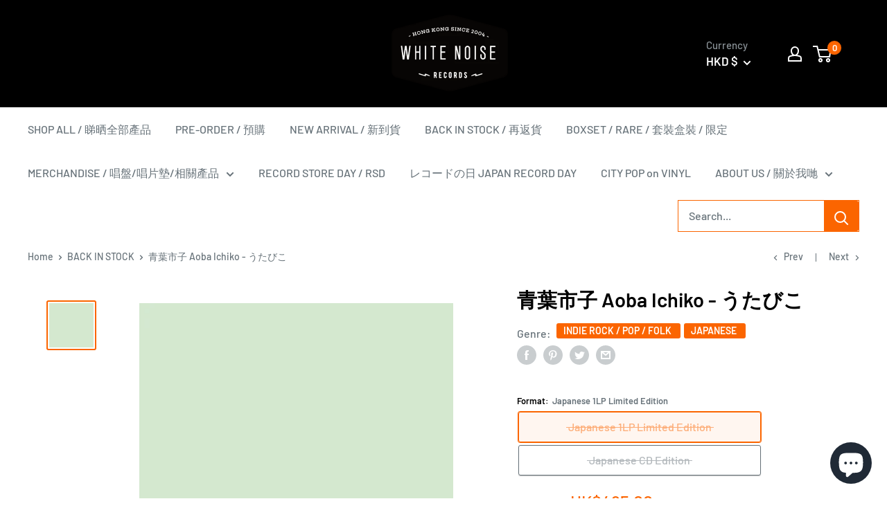

--- FILE ---
content_type: text/html; charset=utf-8
request_url: https://whitenoiserecords.org/collections/back-in-stock/products/%E9%9D%92%E8%91%89%E5%B8%82%E5%AD%90-aoba-ichiko-%E3%81%86%E3%81%9F%E3%81%B3%E3%81%93
body_size: 50536
content:
<!doctype html>

<html class="no-js" lang="en">
  <head>
    <meta charset="utf-8">
    <meta name="viewport" content="width=device-width, initial-scale=1.0, height=device-height, minimum-scale=1.0, maximum-scale=5.0">
    <meta name="theme-color" content="#fb6500"><title>青葉市子 Aoba Ichiko - うたびこ
</title><meta name="description" content="Ichiko Aoba (Japanese: 青葉市子) is a Japanese folk singer and songwriter who was born in Urayasu, Chiba and raised in Kyoto Prefecture, Japan. She releases music on her own label, hermine. Her main instrument is guitar, which most of her music is mainly composed of, but she also plays the piano, clarinet, accordion, and f"><link rel="canonical" href="https://whitenoiserecords.org/products/%e9%9d%92%e8%91%89%e5%b8%82%e5%ad%90-aoba-ichiko-%e3%81%86%e3%81%9f%e3%81%b3%e3%81%93"><link rel="shortcut icon" href="//whitenoiserecords.org/cdn/shop/files/favicon_96x96.png?v=1613768230" type="image/png"><link rel="preload" as="style" href="//whitenoiserecords.org/cdn/shop/t/6/assets/theme.css?v=162352605260364916091688722075">
    <link rel="preload" as="script" href="//whitenoiserecords.org/cdn/shop/t/6/assets/theme.min.js?v=164977014983380440891688722075">
    <link rel="preconnect" href="https://cdn.shopify.com">
    <link rel="preconnect" href="https://fonts.shopifycdn.com">
    <link rel="dns-prefetch" href="https://productreviews.shopifycdn.com">
    <link rel="dns-prefetch" href="https://ajax.googleapis.com">
    <link rel="dns-prefetch" href="https://maps.googleapis.com">
    <link rel="dns-prefetch" href="https://maps.gstatic.com">

    <meta property="og:type" content="product">
  <meta property="og:title" content="青葉市子 Aoba Ichiko - うたびこ"><meta property="og:image" content="http://whitenoiserecords.org/cdn/shop/products/E9_9D_92_E8_91_89_E5_B8_82_E5_AD_90-aoba-ichiko-_E3_81_86_E3_81_9F_E3_81_B3_E3_81_93.jpg?v=1613642810">
    <meta property="og:image:secure_url" content="https://whitenoiserecords.org/cdn/shop/products/E9_9D_92_E8_91_89_E5_B8_82_E5_AD_90-aoba-ichiko-_E3_81_86_E3_81_9F_E3_81_B3_E3_81_93.jpg?v=1613642810">
    <meta property="og:image:width" content="640">
    <meta property="og:image:height" content="640"><meta property="product:price:amount" content="185.00">
  <meta property="product:price:currency" content="HKD"><meta property="og:description" content="Ichiko Aoba (Japanese: 青葉市子) is a Japanese folk singer and songwriter who was born in Urayasu, Chiba and raised in Kyoto Prefecture, Japan. She releases music on her own label, hermine. Her main instrument is guitar, which most of her music is mainly composed of, but she also plays the piano, clarinet, accordion, and f"><meta property="og:url" content="https://whitenoiserecords.org/products/%e9%9d%92%e8%91%89%e5%b8%82%e5%ad%90-aoba-ichiko-%e3%81%86%e3%81%9f%e3%81%b3%e3%81%93">
<meta property="og:site_name" content="WHITE NOISE RECORDS"><meta name="twitter:card" content="summary"><meta name="twitter:title" content="青葉市子 Aoba Ichiko - うたびこ">
  <meta name="twitter:description" content="Ichiko Aoba (Japanese: 青葉市子) is a Japanese folk singer and songwriter who was born in Urayasu, Chiba and raised in Kyoto Prefecture, Japan. She releases music on her own label, hermine. Her main instrument is guitar, which most of her music is mainly composed of, but she also plays the piano, clarinet, accordion, and flute on her own. Aoba is known for her acoustic sound and songwriting which is inspired by her dreams.">
  <meta name="twitter:image" content="https://whitenoiserecords.org/cdn/shop/products/E9_9D_92_E8_91_89_E5_B8_82_E5_AD_90-aoba-ichiko-_E3_81_86_E3_81_9F_E3_81_B3_E3_81_93_600x600_crop_center.jpg?v=1613642810">
    <link rel="preload" href="//whitenoiserecords.org/cdn/fonts/barlow/barlow_n6.329f582a81f63f125e63c20a5a80ae9477df68e1.woff2" as="font" type="font/woff2" crossorigin>
<link rel="preload" href="//whitenoiserecords.org/cdn/fonts/barlow/barlow_n5.a193a1990790eba0cc5cca569d23799830e90f07.woff2" as="font" type="font/woff2" crossorigin>

<style>
  @font-face {
  font-family: Barlow;
  font-weight: 600;
  font-style: normal;
  font-display: swap;
  src: url("//whitenoiserecords.org/cdn/fonts/barlow/barlow_n6.329f582a81f63f125e63c20a5a80ae9477df68e1.woff2") format("woff2"),
       url("//whitenoiserecords.org/cdn/fonts/barlow/barlow_n6.0163402e36247bcb8b02716880d0b39568412e9e.woff") format("woff");
}

  @font-face {
  font-family: Barlow;
  font-weight: 500;
  font-style: normal;
  font-display: swap;
  src: url("//whitenoiserecords.org/cdn/fonts/barlow/barlow_n5.a193a1990790eba0cc5cca569d23799830e90f07.woff2") format("woff2"),
       url("//whitenoiserecords.org/cdn/fonts/barlow/barlow_n5.ae31c82169b1dc0715609b8cc6a610b917808358.woff") format("woff");
}

@font-face {
  font-family: Barlow;
  font-weight: 600;
  font-style: normal;
  font-display: swap;
  src: url("//whitenoiserecords.org/cdn/fonts/barlow/barlow_n6.329f582a81f63f125e63c20a5a80ae9477df68e1.woff2") format("woff2"),
       url("//whitenoiserecords.org/cdn/fonts/barlow/barlow_n6.0163402e36247bcb8b02716880d0b39568412e9e.woff") format("woff");
}

@font-face {
  font-family: Barlow;
  font-weight: 600;
  font-style: italic;
  font-display: swap;
  src: url("//whitenoiserecords.org/cdn/fonts/barlow/barlow_i6.5a22bd20fb27bad4d7674cc6e666fb9c77d813bb.woff2") format("woff2"),
       url("//whitenoiserecords.org/cdn/fonts/barlow/barlow_i6.1c8787fcb59f3add01a87f21b38c7ef797e3b3a1.woff") format("woff");
}


  @font-face {
  font-family: Barlow;
  font-weight: 700;
  font-style: normal;
  font-display: swap;
  src: url("//whitenoiserecords.org/cdn/fonts/barlow/barlow_n7.691d1d11f150e857dcbc1c10ef03d825bc378d81.woff2") format("woff2"),
       url("//whitenoiserecords.org/cdn/fonts/barlow/barlow_n7.4fdbb1cb7da0e2c2f88492243ffa2b4f91924840.woff") format("woff");
}

  @font-face {
  font-family: Barlow;
  font-weight: 500;
  font-style: italic;
  font-display: swap;
  src: url("//whitenoiserecords.org/cdn/fonts/barlow/barlow_i5.714d58286997b65cd479af615cfa9bb0a117a573.woff2") format("woff2"),
       url("//whitenoiserecords.org/cdn/fonts/barlow/barlow_i5.0120f77e6447d3b5df4bbec8ad8c2d029d87fb21.woff") format("woff");
}

  @font-face {
  font-family: Barlow;
  font-weight: 700;
  font-style: italic;
  font-display: swap;
  src: url("//whitenoiserecords.org/cdn/fonts/barlow/barlow_i7.50e19d6cc2ba5146fa437a5a7443c76d5d730103.woff2") format("woff2"),
       url("//whitenoiserecords.org/cdn/fonts/barlow/barlow_i7.47e9f98f1b094d912e6fd631cc3fe93d9f40964f.woff") format("woff");
}


  :root {
    --default-text-font-size : 15px;
    --base-text-font-size    : 16px;
    --heading-font-family    : Barlow, sans-serif;
    --heading-font-weight    : 600;
    --heading-font-style     : normal;
    --text-font-family       : Barlow, sans-serif;
    --text-font-weight       : 500;
    --text-font-style        : normal;
    --text-font-bolder-weight: 600;
    --text-link-decoration   : underline;

    --text-color               : #677279;
    --text-color-rgb           : 103, 114, 121;
    --heading-color            : #000000;
    --border-color             : rgba(0,0,0,0);
    --border-color-rgb         : 0, 0, 0;
    --form-border-color        : rgba(0, 0, 0, 0.0);
    --accent-color             : #fb6500;
    --accent-color-rgb         : 251, 101, 0;
    --link-color               : #fb6500;
    --link-color-hover         : #ae4600;
    --background               : #ffffff;
    --secondary-background     : #ffffff;
    --secondary-background-rgb : 255, 255, 255;
    --accent-background        : rgba(251, 101, 0, 0.08);

    --input-background: #ffffff;

    --error-color       : #fb6500;
    --error-background  : rgba(251, 101, 0, 0.07);
    --success-color     : #00aa00;
    --success-background: rgba(0, 170, 0, 0.11);

    --primary-button-background      : #222222;
    --primary-button-background-rgb  : 34, 34, 34;
    --primary-button-text-color      : #ffffff;
    --secondary-button-background    : #fb6500;
    --secondary-button-background-rgb: 251, 101, 0;
    --secondary-button-text-color    : #ffffff;

    --header-background      : #000000;
    --header-text-color      : #ffffff;
    --header-light-text-color: #8a9297;
    --header-border-color    : rgba(138, 146, 151, 0.3);
    --header-accent-color    : #fb6500;

    --footer-background-color:    #000000;
    --footer-heading-text-color:  #cac9c9;
    --footer-body-text-color:     #ffffff;
    --footer-body-text-color-rgb: 255, 255, 255;
    --footer-accent-color:        #fb6500;
    --footer-accent-color-rgb:    251, 101, 0;
    --footer-border:              none;
    
    --flickity-arrow-color: rgba(0, 0, 0, 0.0);--product-on-sale-accent           : #fb6500;
    --product-on-sale-accent-rgb       : 251, 101, 0;
    --product-on-sale-color            : #ffffff;
    --product-in-stock-color           : #008a00;
    --product-low-stock-color          : #fb6500;
    --product-sold-out-color           : #8a9297;
    --product-custom-label-1-background: #008a00;
    --product-custom-label-1-color     : #ffffff;
    --product-custom-label-2-background: #fb6500;
    --product-custom-label-2-color     : #ffffff;
    --product-review-star-color        : #ffbd00;

    --mobile-container-gutter : 20px;
    --desktop-container-gutter: 40px;
  }
</style>

<script>
  // IE11 does not have support for CSS variables, so we have to polyfill them
  if (!(((window || {}).CSS || {}).supports && window.CSS.supports('(--a: 0)'))) {
    const script = document.createElement('script');
    script.type = 'text/javascript';
    script.src = 'https://cdn.jsdelivr.net/npm/css-vars-ponyfill@2';
    script.onload = function() {
      cssVars({});
    };

    document.getElementsByTagName('head')[0].appendChild(script);
  }
</script>


    <script>window.performance && window.performance.mark && window.performance.mark('shopify.content_for_header.start');</script><meta name="google-site-verification" content="vUDkv5fO-jfhDg8jO71V43fDuE_oD1QLTGWQq_Y3m7A">
<meta id="shopify-digital-wallet" name="shopify-digital-wallet" content="/38804619308/digital_wallets/dialog">
<meta name="shopify-checkout-api-token" content="61946fd9f45ec207d06fb9d4bf160010">
<meta id="in-context-paypal-metadata" data-shop-id="38804619308" data-venmo-supported="false" data-environment="production" data-locale="en_US" data-paypal-v4="true" data-currency="HKD">
<link rel="alternate" hreflang="x-default" href="https://whitenoiserecords.org/products/%E9%9D%92%E8%91%89%E5%B8%82%E5%AD%90-aoba-ichiko-%E3%81%86%E3%81%9F%E3%81%B3%E3%81%93">
<link rel="alternate" hreflang="en" href="https://whitenoiserecords.org/products/%E9%9D%92%E8%91%89%E5%B8%82%E5%AD%90-aoba-ichiko-%E3%81%86%E3%81%9F%E3%81%B3%E3%81%93">
<link rel="alternate" hreflang="en-TW" href="https://whitenoiserecords.org/en-tw/products/%E9%9D%92%E8%91%89%E5%B8%82%E5%AD%90-aoba-ichiko-%E3%81%86%E3%81%9F%E3%81%B3%E3%81%93">
<link rel="alternate" type="application/json+oembed" href="https://whitenoiserecords.org/products/%e9%9d%92%e8%91%89%e5%b8%82%e5%ad%90-aoba-ichiko-%e3%81%86%e3%81%9f%e3%81%b3%e3%81%93.oembed">
<script async="async" src="/checkouts/internal/preloads.js?locale=en-HK"></script>
<link rel="preconnect" href="https://shop.app" crossorigin="anonymous">
<script async="async" src="https://shop.app/checkouts/internal/preloads.js?locale=en-HK&shop_id=38804619308" crossorigin="anonymous"></script>
<script id="apple-pay-shop-capabilities" type="application/json">{"shopId":38804619308,"countryCode":"HK","currencyCode":"HKD","merchantCapabilities":["supports3DS"],"merchantId":"gid:\/\/shopify\/Shop\/38804619308","merchantName":"WHITE NOISE RECORDS","requiredBillingContactFields":["postalAddress","email","phone"],"requiredShippingContactFields":["postalAddress","email","phone"],"shippingType":"shipping","supportedNetworks":["visa","masterCard","amex"],"total":{"type":"pending","label":"WHITE NOISE RECORDS","amount":"1.00"},"shopifyPaymentsEnabled":true,"supportsSubscriptions":true}</script>
<script id="shopify-features" type="application/json">{"accessToken":"61946fd9f45ec207d06fb9d4bf160010","betas":["rich-media-storefront-analytics"],"domain":"whitenoiserecords.org","predictiveSearch":true,"shopId":38804619308,"locale":"en"}</script>
<script>var Shopify = Shopify || {};
Shopify.shop = "whitenoise-records.myshopify.com";
Shopify.locale = "en";
Shopify.currency = {"active":"HKD","rate":"1.0"};
Shopify.country = "HK";
Shopify.theme = {"name":"Latest ","id":126956437548,"schema_name":"Warehouse","schema_version":"1.16.6","theme_store_id":871,"role":"main"};
Shopify.theme.handle = "null";
Shopify.theme.style = {"id":null,"handle":null};
Shopify.cdnHost = "whitenoiserecords.org/cdn";
Shopify.routes = Shopify.routes || {};
Shopify.routes.root = "/";</script>
<script type="module">!function(o){(o.Shopify=o.Shopify||{}).modules=!0}(window);</script>
<script>!function(o){function n(){var o=[];function n(){o.push(Array.prototype.slice.apply(arguments))}return n.q=o,n}var t=o.Shopify=o.Shopify||{};t.loadFeatures=n(),t.autoloadFeatures=n()}(window);</script>
<script>
  window.ShopifyPay = window.ShopifyPay || {};
  window.ShopifyPay.apiHost = "shop.app\/pay";
  window.ShopifyPay.redirectState = null;
</script>
<script id="shop-js-analytics" type="application/json">{"pageType":"product"}</script>
<script defer="defer" async type="module" src="//whitenoiserecords.org/cdn/shopifycloud/shop-js/modules/v2/client.init-shop-cart-sync_BT-GjEfc.en.esm.js"></script>
<script defer="defer" async type="module" src="//whitenoiserecords.org/cdn/shopifycloud/shop-js/modules/v2/chunk.common_D58fp_Oc.esm.js"></script>
<script defer="defer" async type="module" src="//whitenoiserecords.org/cdn/shopifycloud/shop-js/modules/v2/chunk.modal_xMitdFEc.esm.js"></script>
<script type="module">
  await import("//whitenoiserecords.org/cdn/shopifycloud/shop-js/modules/v2/client.init-shop-cart-sync_BT-GjEfc.en.esm.js");
await import("//whitenoiserecords.org/cdn/shopifycloud/shop-js/modules/v2/chunk.common_D58fp_Oc.esm.js");
await import("//whitenoiserecords.org/cdn/shopifycloud/shop-js/modules/v2/chunk.modal_xMitdFEc.esm.js");

  window.Shopify.SignInWithShop?.initShopCartSync?.({"fedCMEnabled":true,"windoidEnabled":true});

</script>
<script>
  window.Shopify = window.Shopify || {};
  if (!window.Shopify.featureAssets) window.Shopify.featureAssets = {};
  window.Shopify.featureAssets['shop-js'] = {"shop-cart-sync":["modules/v2/client.shop-cart-sync_DZOKe7Ll.en.esm.js","modules/v2/chunk.common_D58fp_Oc.esm.js","modules/v2/chunk.modal_xMitdFEc.esm.js"],"init-fed-cm":["modules/v2/client.init-fed-cm_B6oLuCjv.en.esm.js","modules/v2/chunk.common_D58fp_Oc.esm.js","modules/v2/chunk.modal_xMitdFEc.esm.js"],"shop-cash-offers":["modules/v2/client.shop-cash-offers_D2sdYoxE.en.esm.js","modules/v2/chunk.common_D58fp_Oc.esm.js","modules/v2/chunk.modal_xMitdFEc.esm.js"],"shop-login-button":["modules/v2/client.shop-login-button_QeVjl5Y3.en.esm.js","modules/v2/chunk.common_D58fp_Oc.esm.js","modules/v2/chunk.modal_xMitdFEc.esm.js"],"pay-button":["modules/v2/client.pay-button_DXTOsIq6.en.esm.js","modules/v2/chunk.common_D58fp_Oc.esm.js","modules/v2/chunk.modal_xMitdFEc.esm.js"],"shop-button":["modules/v2/client.shop-button_DQZHx9pm.en.esm.js","modules/v2/chunk.common_D58fp_Oc.esm.js","modules/v2/chunk.modal_xMitdFEc.esm.js"],"avatar":["modules/v2/client.avatar_BTnouDA3.en.esm.js"],"init-windoid":["modules/v2/client.init-windoid_CR1B-cfM.en.esm.js","modules/v2/chunk.common_D58fp_Oc.esm.js","modules/v2/chunk.modal_xMitdFEc.esm.js"],"init-shop-for-new-customer-accounts":["modules/v2/client.init-shop-for-new-customer-accounts_C_vY_xzh.en.esm.js","modules/v2/client.shop-login-button_QeVjl5Y3.en.esm.js","modules/v2/chunk.common_D58fp_Oc.esm.js","modules/v2/chunk.modal_xMitdFEc.esm.js"],"init-shop-email-lookup-coordinator":["modules/v2/client.init-shop-email-lookup-coordinator_BI7n9ZSv.en.esm.js","modules/v2/chunk.common_D58fp_Oc.esm.js","modules/v2/chunk.modal_xMitdFEc.esm.js"],"init-shop-cart-sync":["modules/v2/client.init-shop-cart-sync_BT-GjEfc.en.esm.js","modules/v2/chunk.common_D58fp_Oc.esm.js","modules/v2/chunk.modal_xMitdFEc.esm.js"],"shop-toast-manager":["modules/v2/client.shop-toast-manager_DiYdP3xc.en.esm.js","modules/v2/chunk.common_D58fp_Oc.esm.js","modules/v2/chunk.modal_xMitdFEc.esm.js"],"init-customer-accounts":["modules/v2/client.init-customer-accounts_D9ZNqS-Q.en.esm.js","modules/v2/client.shop-login-button_QeVjl5Y3.en.esm.js","modules/v2/chunk.common_D58fp_Oc.esm.js","modules/v2/chunk.modal_xMitdFEc.esm.js"],"init-customer-accounts-sign-up":["modules/v2/client.init-customer-accounts-sign-up_iGw4briv.en.esm.js","modules/v2/client.shop-login-button_QeVjl5Y3.en.esm.js","modules/v2/chunk.common_D58fp_Oc.esm.js","modules/v2/chunk.modal_xMitdFEc.esm.js"],"shop-follow-button":["modules/v2/client.shop-follow-button_CqMgW2wH.en.esm.js","modules/v2/chunk.common_D58fp_Oc.esm.js","modules/v2/chunk.modal_xMitdFEc.esm.js"],"checkout-modal":["modules/v2/client.checkout-modal_xHeaAweL.en.esm.js","modules/v2/chunk.common_D58fp_Oc.esm.js","modules/v2/chunk.modal_xMitdFEc.esm.js"],"shop-login":["modules/v2/client.shop-login_D91U-Q7h.en.esm.js","modules/v2/chunk.common_D58fp_Oc.esm.js","modules/v2/chunk.modal_xMitdFEc.esm.js"],"lead-capture":["modules/v2/client.lead-capture_BJmE1dJe.en.esm.js","modules/v2/chunk.common_D58fp_Oc.esm.js","modules/v2/chunk.modal_xMitdFEc.esm.js"],"payment-terms":["modules/v2/client.payment-terms_Ci9AEqFq.en.esm.js","modules/v2/chunk.common_D58fp_Oc.esm.js","modules/v2/chunk.modal_xMitdFEc.esm.js"]};
</script>
<script>(function() {
  var isLoaded = false;
  function asyncLoad() {
    if (isLoaded) return;
    isLoaded = true;
    var urls = ["https:\/\/cdn-app.sealsubscriptions.com\/shopify\/public\/js\/sealsubscriptions.js?shop=whitenoise-records.myshopify.com","https:\/\/searchanise-ef84.kxcdn.com\/widgets\/shopify\/init.js?a=1v0c1R4w1M\u0026shop=whitenoise-records.myshopify.com"];
    for (var i = 0; i < urls.length; i++) {
      var s = document.createElement('script');
      s.type = 'text/javascript';
      s.async = true;
      s.src = urls[i];
      var x = document.getElementsByTagName('script')[0];
      x.parentNode.insertBefore(s, x);
    }
  };
  if(window.attachEvent) {
    window.attachEvent('onload', asyncLoad);
  } else {
    window.addEventListener('load', asyncLoad, false);
  }
})();</script>
<script id="__st">var __st={"a":38804619308,"offset":28800,"reqid":"36959daf-a9c7-4556-8a84-146d47009dec-1769440119","pageurl":"whitenoiserecords.org\/collections\/back-in-stock\/products\/%E9%9D%92%E8%91%89%E5%B8%82%E5%AD%90-aoba-ichiko-%E3%81%86%E3%81%9F%E3%81%B3%E3%81%93","u":"44b8de47f029","p":"product","rtyp":"product","rid":5456312074284};</script>
<script>window.ShopifyPaypalV4VisibilityTracking = true;</script>
<script id="captcha-bootstrap">!function(){'use strict';const t='contact',e='account',n='new_comment',o=[[t,t],['blogs',n],['comments',n],[t,'customer']],c=[[e,'customer_login'],[e,'guest_login'],[e,'recover_customer_password'],[e,'create_customer']],r=t=>t.map((([t,e])=>`form[action*='/${t}']:not([data-nocaptcha='true']) input[name='form_type'][value='${e}']`)).join(','),a=t=>()=>t?[...document.querySelectorAll(t)].map((t=>t.form)):[];function s(){const t=[...o],e=r(t);return a(e)}const i='password',u='form_key',d=['recaptcha-v3-token','g-recaptcha-response','h-captcha-response',i],f=()=>{try{return window.sessionStorage}catch{return}},m='__shopify_v',_=t=>t.elements[u];function p(t,e,n=!1){try{const o=window.sessionStorage,c=JSON.parse(o.getItem(e)),{data:r}=function(t){const{data:e,action:n}=t;return t[m]||n?{data:e,action:n}:{data:t,action:n}}(c);for(const[e,n]of Object.entries(r))t.elements[e]&&(t.elements[e].value=n);n&&o.removeItem(e)}catch(o){console.error('form repopulation failed',{error:o})}}const l='form_type',E='cptcha';function T(t){t.dataset[E]=!0}const w=window,h=w.document,L='Shopify',v='ce_forms',y='captcha';let A=!1;((t,e)=>{const n=(g='f06e6c50-85a8-45c8-87d0-21a2b65856fe',I='https://cdn.shopify.com/shopifycloud/storefront-forms-hcaptcha/ce_storefront_forms_captcha_hcaptcha.v1.5.2.iife.js',D={infoText:'Protected by hCaptcha',privacyText:'Privacy',termsText:'Terms'},(t,e,n)=>{const o=w[L][v],c=o.bindForm;if(c)return c(t,g,e,D).then(n);var r;o.q.push([[t,g,e,D],n]),r=I,A||(h.body.append(Object.assign(h.createElement('script'),{id:'captcha-provider',async:!0,src:r})),A=!0)});var g,I,D;w[L]=w[L]||{},w[L][v]=w[L][v]||{},w[L][v].q=[],w[L][y]=w[L][y]||{},w[L][y].protect=function(t,e){n(t,void 0,e),T(t)},Object.freeze(w[L][y]),function(t,e,n,w,h,L){const[v,y,A,g]=function(t,e,n){const i=e?o:[],u=t?c:[],d=[...i,...u],f=r(d),m=r(i),_=r(d.filter((([t,e])=>n.includes(e))));return[a(f),a(m),a(_),s()]}(w,h,L),I=t=>{const e=t.target;return e instanceof HTMLFormElement?e:e&&e.form},D=t=>v().includes(t);t.addEventListener('submit',(t=>{const e=I(t);if(!e)return;const n=D(e)&&!e.dataset.hcaptchaBound&&!e.dataset.recaptchaBound,o=_(e),c=g().includes(e)&&(!o||!o.value);(n||c)&&t.preventDefault(),c&&!n&&(function(t){try{if(!f())return;!function(t){const e=f();if(!e)return;const n=_(t);if(!n)return;const o=n.value;o&&e.removeItem(o)}(t);const e=Array.from(Array(32),(()=>Math.random().toString(36)[2])).join('');!function(t,e){_(t)||t.append(Object.assign(document.createElement('input'),{type:'hidden',name:u})),t.elements[u].value=e}(t,e),function(t,e){const n=f();if(!n)return;const o=[...t.querySelectorAll(`input[type='${i}']`)].map((({name:t})=>t)),c=[...d,...o],r={};for(const[a,s]of new FormData(t).entries())c.includes(a)||(r[a]=s);n.setItem(e,JSON.stringify({[m]:1,action:t.action,data:r}))}(t,e)}catch(e){console.error('failed to persist form',e)}}(e),e.submit())}));const S=(t,e)=>{t&&!t.dataset[E]&&(n(t,e.some((e=>e===t))),T(t))};for(const o of['focusin','change'])t.addEventListener(o,(t=>{const e=I(t);D(e)&&S(e,y())}));const B=e.get('form_key'),M=e.get(l),P=B&&M;t.addEventListener('DOMContentLoaded',(()=>{const t=y();if(P)for(const e of t)e.elements[l].value===M&&p(e,B);[...new Set([...A(),...v().filter((t=>'true'===t.dataset.shopifyCaptcha))])].forEach((e=>S(e,t)))}))}(h,new URLSearchParams(w.location.search),n,t,e,['guest_login'])})(!0,!0)}();</script>
<script integrity="sha256-4kQ18oKyAcykRKYeNunJcIwy7WH5gtpwJnB7kiuLZ1E=" data-source-attribution="shopify.loadfeatures" defer="defer" src="//whitenoiserecords.org/cdn/shopifycloud/storefront/assets/storefront/load_feature-a0a9edcb.js" crossorigin="anonymous"></script>
<script crossorigin="anonymous" defer="defer" src="//whitenoiserecords.org/cdn/shopifycloud/storefront/assets/shopify_pay/storefront-65b4c6d7.js?v=20250812"></script>
<script data-source-attribution="shopify.dynamic_checkout.dynamic.init">var Shopify=Shopify||{};Shopify.PaymentButton=Shopify.PaymentButton||{isStorefrontPortableWallets:!0,init:function(){window.Shopify.PaymentButton.init=function(){};var t=document.createElement("script");t.src="https://whitenoiserecords.org/cdn/shopifycloud/portable-wallets/latest/portable-wallets.en.js",t.type="module",document.head.appendChild(t)}};
</script>
<script data-source-attribution="shopify.dynamic_checkout.buyer_consent">
  function portableWalletsHideBuyerConsent(e){var t=document.getElementById("shopify-buyer-consent"),n=document.getElementById("shopify-subscription-policy-button");t&&n&&(t.classList.add("hidden"),t.setAttribute("aria-hidden","true"),n.removeEventListener("click",e))}function portableWalletsShowBuyerConsent(e){var t=document.getElementById("shopify-buyer-consent"),n=document.getElementById("shopify-subscription-policy-button");t&&n&&(t.classList.remove("hidden"),t.removeAttribute("aria-hidden"),n.addEventListener("click",e))}window.Shopify?.PaymentButton&&(window.Shopify.PaymentButton.hideBuyerConsent=portableWalletsHideBuyerConsent,window.Shopify.PaymentButton.showBuyerConsent=portableWalletsShowBuyerConsent);
</script>
<script>
  function portableWalletsCleanup(e){e&&e.src&&console.error("Failed to load portable wallets script "+e.src);var t=document.querySelectorAll("shopify-accelerated-checkout .shopify-payment-button__skeleton, shopify-accelerated-checkout-cart .wallet-cart-button__skeleton"),e=document.getElementById("shopify-buyer-consent");for(let e=0;e<t.length;e++)t[e].remove();e&&e.remove()}function portableWalletsNotLoadedAsModule(e){e instanceof ErrorEvent&&"string"==typeof e.message&&e.message.includes("import.meta")&&"string"==typeof e.filename&&e.filename.includes("portable-wallets")&&(window.removeEventListener("error",portableWalletsNotLoadedAsModule),window.Shopify.PaymentButton.failedToLoad=e,"loading"===document.readyState?document.addEventListener("DOMContentLoaded",window.Shopify.PaymentButton.init):window.Shopify.PaymentButton.init())}window.addEventListener("error",portableWalletsNotLoadedAsModule);
</script>

<script type="module" src="https://whitenoiserecords.org/cdn/shopifycloud/portable-wallets/latest/portable-wallets.en.js" onError="portableWalletsCleanup(this)" crossorigin="anonymous"></script>
<script nomodule>
  document.addEventListener("DOMContentLoaded", portableWalletsCleanup);
</script>

<link id="shopify-accelerated-checkout-styles" rel="stylesheet" media="screen" href="https://whitenoiserecords.org/cdn/shopifycloud/portable-wallets/latest/accelerated-checkout-backwards-compat.css" crossorigin="anonymous">
<style id="shopify-accelerated-checkout-cart">
        #shopify-buyer-consent {
  margin-top: 1em;
  display: inline-block;
  width: 100%;
}

#shopify-buyer-consent.hidden {
  display: none;
}

#shopify-subscription-policy-button {
  background: none;
  border: none;
  padding: 0;
  text-decoration: underline;
  font-size: inherit;
  cursor: pointer;
}

#shopify-subscription-policy-button::before {
  box-shadow: none;
}

      </style>

<script>window.performance && window.performance.mark && window.performance.mark('shopify.content_for_header.end');</script>

    <link rel="stylesheet" href="//whitenoiserecords.org/cdn/shop/t/6/assets/theme.css?v=162352605260364916091688722075">

    
  <script type="application/ld+json">
  {
    "@context": "http://schema.org",
    "@type": "Product",
    "offers": [{
          "@type": "Offer",
          "name": "Japanese 1LP Limited Edition",
          "availability":"https://schema.org/OutOfStock",
          "price": 495.0,
          "priceCurrency": "HKD",
          "priceValidUntil": "2026-02-05","sku": "PLP-6784","url": "/products/%E9%9D%92%E8%91%89%E5%B8%82%E5%AD%90-aoba-ichiko-%E3%81%86%E3%81%9F%E3%81%B3%E3%81%93?variant=34865477156908"
        },
{
          "@type": "Offer",
          "name": "Japanese CD Edition",
          "availability":"https://schema.org/OutOfStock",
          "price": 185.0,
          "priceCurrency": "HKD",
          "priceValidUntil": "2026-02-05","sku": "ROTL-003","url": "/products/%E9%9D%92%E8%91%89%E5%B8%82%E5%AD%90-aoba-ichiko-%E3%81%86%E3%81%9F%E3%81%B3%E3%81%93?variant=34865479024684"
        }
],
      "gtin13": "4995879067840",
      "productId": "4995879067840",
    "brand": {
      "name": "P-Vine Records"
    },
    "name": "青葉市子 Aoba Ichiko - うたびこ",
    "description": "Ichiko Aoba (Japanese: 青葉市子) is a Japanese folk singer and songwriter who was born in Urayasu, Chiba and raised in Kyoto Prefecture, Japan. She releases music on her own label, hermine. Her main instrument is guitar, which most of her music is mainly composed of, but she also plays the piano, clarinet, accordion, and flute on her own. Aoba is known for her acoustic sound and songwriting which is inspired by her dreams.",
    "category": "Japan",
    "url": "/products/%E9%9D%92%E8%91%89%E5%B8%82%E5%AD%90-aoba-ichiko-%E3%81%86%E3%81%9F%E3%81%B3%E3%81%93",
    "sku": "PLP-6784",
    "image": {
      "@type": "ImageObject",
      "url": "https://whitenoiserecords.org/cdn/shop/products/E9_9D_92_E8_91_89_E5_B8_82_E5_AD_90-aoba-ichiko-_E3_81_86_E3_81_9F_E3_81_B3_E3_81_93_1024x.jpg?v=1613642810",
      "image": "https://whitenoiserecords.org/cdn/shop/products/E9_9D_92_E8_91_89_E5_B8_82_E5_AD_90-aoba-ichiko-_E3_81_86_E3_81_9F_E3_81_B3_E3_81_93_1024x.jpg?v=1613642810",
      "name": "青葉市子 Aoba Ichiko - うたびこ",
      "width": "1024",
      "height": "1024"
    }
  }
  </script>



  <script type="application/ld+json">
  {
    "@context": "http://schema.org",
    "@type": "BreadcrumbList",
  "itemListElement": [{
      "@type": "ListItem",
      "position": 1,
      "name": "Home",
      "item": "https://whitenoiserecords.org"
    },{
          "@type": "ListItem",
          "position": 2,
          "name": "BACK IN STOCK",
          "item": "https://whitenoiserecords.org/collections/back-in-stock"
        }, {
          "@type": "ListItem",
          "position": 3,
          "name": "青葉市子 Aoba Ichiko - うたびこ",
          "item": "https://whitenoiserecords.org/collections/back-in-stock/products/%E9%9D%92%E8%91%89%E5%B8%82%E5%AD%90-aoba-ichiko-%E3%81%86%E3%81%9F%E3%81%B3%E3%81%93"
        }]
  }
  </script>


    <script>
      // This allows to expose several variables to the global scope, to be used in scripts
      window.theme = {
        pageType: "product",
        cartCount: 0,
        moneyFormat: "HK${{amount}}",
        moneyWithCurrencyFormat: "HK${{amount}}",
        showDiscount: false,
        discountMode: "saving",
        searchMode: "product,article",
        searchUnavailableProducts: "show",
        cartType: "drawer"
      };

      window.routes = {
        rootUrl: "\/",
        rootUrlWithoutSlash: '',
        cartUrl: "\/cart",
        cartAddUrl: "\/cart\/add",
        cartChangeUrl: "\/cart\/change",
        searchUrl: "\/search",
        productRecommendationsUrl: "\/recommendations\/products"
      };

      window.languages = {
        productRegularPrice: "Regular price",
        productSalePrice: "Sale price",
        collectionOnSaleLabel: "Save {{savings}}",
        productFormUnavailable: "Unavailable",
        productFormAddToCart: "Add to cart",
        productFormSoldOut: "Sold out",
        productAdded: "Product has been added to your cart",
        productAddedShort: "Added!",
        shippingEstimatorNoResults: "No shipping could be found for your address.",
        shippingEstimatorOneResult: "There is one shipping rate for your address:",
        shippingEstimatorMultipleResults: "There are {{count}} shipping rates for your address:",
        shippingEstimatorErrors: "There are some errors:"
      };

      window.lazySizesConfig = {
        loadHidden: false,
        hFac: 0.8,
        expFactor: 3,
        customMedia: {
          '--phone': '(max-width: 640px)',
          '--tablet': '(min-width: 641px) and (max-width: 1023px)',
          '--lap': '(min-width: 1024px)'
        }
      };

      document.documentElement.className = document.documentElement.className.replace('no-js', 'js');
    </script><script src="//whitenoiserecords.org/cdn/shop/t/6/assets/theme.min.js?v=164977014983380440891688722075" defer></script>
    <script src="//whitenoiserecords.org/cdn/shop/t/6/assets/custom.js?v=90373254691674712701688722075" defer></script><script>
        (function () {
          window.onpageshow = function() {
            // We force re-freshing the cart content onpageshow, as most browsers will serve a cache copy when hitting the
            // back button, which cause staled data
            document.documentElement.dispatchEvent(new CustomEvent('cart:refresh', {
              bubbles: true,
              detail: {scrollToTop: false}
            }));
          };
        })();
      </script><script src="//www.searchanise.com/widgets/shopify/init.js?a=1v0c1R4w1M"></script>
  <script src="https://cdn.shopify.com/extensions/e8878072-2f6b-4e89-8082-94b04320908d/inbox-1254/assets/inbox-chat-loader.js" type="text/javascript" defer="defer"></script>
<link href="https://monorail-edge.shopifysvc.com" rel="dns-prefetch">
<script>(function(){if ("sendBeacon" in navigator && "performance" in window) {try {var session_token_from_headers = performance.getEntriesByType('navigation')[0].serverTiming.find(x => x.name == '_s').description;} catch {var session_token_from_headers = undefined;}var session_cookie_matches = document.cookie.match(/_shopify_s=([^;]*)/);var session_token_from_cookie = session_cookie_matches && session_cookie_matches.length === 2 ? session_cookie_matches[1] : "";var session_token = session_token_from_headers || session_token_from_cookie || "";function handle_abandonment_event(e) {var entries = performance.getEntries().filter(function(entry) {return /monorail-edge.shopifysvc.com/.test(entry.name);});if (!window.abandonment_tracked && entries.length === 0) {window.abandonment_tracked = true;var currentMs = Date.now();var navigation_start = performance.timing.navigationStart;var payload = {shop_id: 38804619308,url: window.location.href,navigation_start,duration: currentMs - navigation_start,session_token,page_type: "product"};window.navigator.sendBeacon("https://monorail-edge.shopifysvc.com/v1/produce", JSON.stringify({schema_id: "online_store_buyer_site_abandonment/1.1",payload: payload,metadata: {event_created_at_ms: currentMs,event_sent_at_ms: currentMs}}));}}window.addEventListener('pagehide', handle_abandonment_event);}}());</script>
<script id="web-pixels-manager-setup">(function e(e,d,r,n,o){if(void 0===o&&(o={}),!Boolean(null===(a=null===(i=window.Shopify)||void 0===i?void 0:i.analytics)||void 0===a?void 0:a.replayQueue)){var i,a;window.Shopify=window.Shopify||{};var t=window.Shopify;t.analytics=t.analytics||{};var s=t.analytics;s.replayQueue=[],s.publish=function(e,d,r){return s.replayQueue.push([e,d,r]),!0};try{self.performance.mark("wpm:start")}catch(e){}var l=function(){var e={modern:/Edge?\/(1{2}[4-9]|1[2-9]\d|[2-9]\d{2}|\d{4,})\.\d+(\.\d+|)|Firefox\/(1{2}[4-9]|1[2-9]\d|[2-9]\d{2}|\d{4,})\.\d+(\.\d+|)|Chrom(ium|e)\/(9{2}|\d{3,})\.\d+(\.\d+|)|(Maci|X1{2}).+ Version\/(15\.\d+|(1[6-9]|[2-9]\d|\d{3,})\.\d+)([,.]\d+|)( \(\w+\)|)( Mobile\/\w+|) Safari\/|Chrome.+OPR\/(9{2}|\d{3,})\.\d+\.\d+|(CPU[ +]OS|iPhone[ +]OS|CPU[ +]iPhone|CPU IPhone OS|CPU iPad OS)[ +]+(15[._]\d+|(1[6-9]|[2-9]\d|\d{3,})[._]\d+)([._]\d+|)|Android:?[ /-](13[3-9]|1[4-9]\d|[2-9]\d{2}|\d{4,})(\.\d+|)(\.\d+|)|Android.+Firefox\/(13[5-9]|1[4-9]\d|[2-9]\d{2}|\d{4,})\.\d+(\.\d+|)|Android.+Chrom(ium|e)\/(13[3-9]|1[4-9]\d|[2-9]\d{2}|\d{4,})\.\d+(\.\d+|)|SamsungBrowser\/([2-9]\d|\d{3,})\.\d+/,legacy:/Edge?\/(1[6-9]|[2-9]\d|\d{3,})\.\d+(\.\d+|)|Firefox\/(5[4-9]|[6-9]\d|\d{3,})\.\d+(\.\d+|)|Chrom(ium|e)\/(5[1-9]|[6-9]\d|\d{3,})\.\d+(\.\d+|)([\d.]+$|.*Safari\/(?![\d.]+ Edge\/[\d.]+$))|(Maci|X1{2}).+ Version\/(10\.\d+|(1[1-9]|[2-9]\d|\d{3,})\.\d+)([,.]\d+|)( \(\w+\)|)( Mobile\/\w+|) Safari\/|Chrome.+OPR\/(3[89]|[4-9]\d|\d{3,})\.\d+\.\d+|(CPU[ +]OS|iPhone[ +]OS|CPU[ +]iPhone|CPU IPhone OS|CPU iPad OS)[ +]+(10[._]\d+|(1[1-9]|[2-9]\d|\d{3,})[._]\d+)([._]\d+|)|Android:?[ /-](13[3-9]|1[4-9]\d|[2-9]\d{2}|\d{4,})(\.\d+|)(\.\d+|)|Mobile Safari.+OPR\/([89]\d|\d{3,})\.\d+\.\d+|Android.+Firefox\/(13[5-9]|1[4-9]\d|[2-9]\d{2}|\d{4,})\.\d+(\.\d+|)|Android.+Chrom(ium|e)\/(13[3-9]|1[4-9]\d|[2-9]\d{2}|\d{4,})\.\d+(\.\d+|)|Android.+(UC? ?Browser|UCWEB|U3)[ /]?(15\.([5-9]|\d{2,})|(1[6-9]|[2-9]\d|\d{3,})\.\d+)\.\d+|SamsungBrowser\/(5\.\d+|([6-9]|\d{2,})\.\d+)|Android.+MQ{2}Browser\/(14(\.(9|\d{2,})|)|(1[5-9]|[2-9]\d|\d{3,})(\.\d+|))(\.\d+|)|K[Aa][Ii]OS\/(3\.\d+|([4-9]|\d{2,})\.\d+)(\.\d+|)/},d=e.modern,r=e.legacy,n=navigator.userAgent;return n.match(d)?"modern":n.match(r)?"legacy":"unknown"}(),u="modern"===l?"modern":"legacy",c=(null!=n?n:{modern:"",legacy:""})[u],f=function(e){return[e.baseUrl,"/wpm","/b",e.hashVersion,"modern"===e.buildTarget?"m":"l",".js"].join("")}({baseUrl:d,hashVersion:r,buildTarget:u}),m=function(e){var d=e.version,r=e.bundleTarget,n=e.surface,o=e.pageUrl,i=e.monorailEndpoint;return{emit:function(e){var a=e.status,t=e.errorMsg,s=(new Date).getTime(),l=JSON.stringify({metadata:{event_sent_at_ms:s},events:[{schema_id:"web_pixels_manager_load/3.1",payload:{version:d,bundle_target:r,page_url:o,status:a,surface:n,error_msg:t},metadata:{event_created_at_ms:s}}]});if(!i)return console&&console.warn&&console.warn("[Web Pixels Manager] No Monorail endpoint provided, skipping logging."),!1;try{return self.navigator.sendBeacon.bind(self.navigator)(i,l)}catch(e){}var u=new XMLHttpRequest;try{return u.open("POST",i,!0),u.setRequestHeader("Content-Type","text/plain"),u.send(l),!0}catch(e){return console&&console.warn&&console.warn("[Web Pixels Manager] Got an unhandled error while logging to Monorail."),!1}}}}({version:r,bundleTarget:l,surface:e.surface,pageUrl:self.location.href,monorailEndpoint:e.monorailEndpoint});try{o.browserTarget=l,function(e){var d=e.src,r=e.async,n=void 0===r||r,o=e.onload,i=e.onerror,a=e.sri,t=e.scriptDataAttributes,s=void 0===t?{}:t,l=document.createElement("script"),u=document.querySelector("head"),c=document.querySelector("body");if(l.async=n,l.src=d,a&&(l.integrity=a,l.crossOrigin="anonymous"),s)for(var f in s)if(Object.prototype.hasOwnProperty.call(s,f))try{l.dataset[f]=s[f]}catch(e){}if(o&&l.addEventListener("load",o),i&&l.addEventListener("error",i),u)u.appendChild(l);else{if(!c)throw new Error("Did not find a head or body element to append the script");c.appendChild(l)}}({src:f,async:!0,onload:function(){if(!function(){var e,d;return Boolean(null===(d=null===(e=window.Shopify)||void 0===e?void 0:e.analytics)||void 0===d?void 0:d.initialized)}()){var d=window.webPixelsManager.init(e)||void 0;if(d){var r=window.Shopify.analytics;r.replayQueue.forEach((function(e){var r=e[0],n=e[1],o=e[2];d.publishCustomEvent(r,n,o)})),r.replayQueue=[],r.publish=d.publishCustomEvent,r.visitor=d.visitor,r.initialized=!0}}},onerror:function(){return m.emit({status:"failed",errorMsg:"".concat(f," has failed to load")})},sri:function(e){var d=/^sha384-[A-Za-z0-9+/=]+$/;return"string"==typeof e&&d.test(e)}(c)?c:"",scriptDataAttributes:o}),m.emit({status:"loading"})}catch(e){m.emit({status:"failed",errorMsg:(null==e?void 0:e.message)||"Unknown error"})}}})({shopId: 38804619308,storefrontBaseUrl: "https://whitenoiserecords.org",extensionsBaseUrl: "https://extensions.shopifycdn.com/cdn/shopifycloud/web-pixels-manager",monorailEndpoint: "https://monorail-edge.shopifysvc.com/unstable/produce_batch",surface: "storefront-renderer",enabledBetaFlags: ["2dca8a86"],webPixelsConfigList: [{"id":"1441136684","configuration":"{\"pixel_id\":\"1910949319459979\",\"pixel_type\":\"facebook_pixel\"}","eventPayloadVersion":"v1","runtimeContext":"OPEN","scriptVersion":"ca16bc87fe92b6042fbaa3acc2fbdaa6","type":"APP","apiClientId":2329312,"privacyPurposes":["ANALYTICS","MARKETING","SALE_OF_DATA"],"dataSharingAdjustments":{"protectedCustomerApprovalScopes":["read_customer_address","read_customer_email","read_customer_name","read_customer_personal_data","read_customer_phone"]}},{"id":"449151020","configuration":"{\"config\":\"{\\\"pixel_id\\\":\\\"G-3G2LR2HP9P\\\",\\\"target_country\\\":\\\"HK\\\",\\\"gtag_events\\\":[{\\\"type\\\":\\\"begin_checkout\\\",\\\"action_label\\\":\\\"G-3G2LR2HP9P\\\"},{\\\"type\\\":\\\"search\\\",\\\"action_label\\\":\\\"G-3G2LR2HP9P\\\"},{\\\"type\\\":\\\"view_item\\\",\\\"action_label\\\":[\\\"G-3G2LR2HP9P\\\",\\\"MC-RHMWQFGNCG\\\"]},{\\\"type\\\":\\\"purchase\\\",\\\"action_label\\\":[\\\"G-3G2LR2HP9P\\\",\\\"MC-RHMWQFGNCG\\\"]},{\\\"type\\\":\\\"page_view\\\",\\\"action_label\\\":[\\\"G-3G2LR2HP9P\\\",\\\"MC-RHMWQFGNCG\\\"]},{\\\"type\\\":\\\"add_payment_info\\\",\\\"action_label\\\":\\\"G-3G2LR2HP9P\\\"},{\\\"type\\\":\\\"add_to_cart\\\",\\\"action_label\\\":\\\"G-3G2LR2HP9P\\\"}],\\\"enable_monitoring_mode\\\":false}\"}","eventPayloadVersion":"v1","runtimeContext":"OPEN","scriptVersion":"b2a88bafab3e21179ed38636efcd8a93","type":"APP","apiClientId":1780363,"privacyPurposes":[],"dataSharingAdjustments":{"protectedCustomerApprovalScopes":["read_customer_address","read_customer_email","read_customer_name","read_customer_personal_data","read_customer_phone"]}},{"id":"35881004","configuration":"{\"apiKey\":\"1v0c1R4w1M\", \"host\":\"searchserverapi.com\"}","eventPayloadVersion":"v1","runtimeContext":"STRICT","scriptVersion":"5559ea45e47b67d15b30b79e7c6719da","type":"APP","apiClientId":578825,"privacyPurposes":["ANALYTICS"],"dataSharingAdjustments":{"protectedCustomerApprovalScopes":["read_customer_personal_data"]}},{"id":"17694764","configuration":"{\"hashed_organization_id\":\"46864e01332ae1d22e0c96e2970be285_v1\",\"app_key\":\"whitenoise-records\",\"allow_collect_personal_data\":\"true\"}","eventPayloadVersion":"v1","runtimeContext":"STRICT","scriptVersion":"c3e64302e4c6a915b615bb03ddf3784a","type":"APP","apiClientId":111542,"privacyPurposes":["ANALYTICS","MARKETING","SALE_OF_DATA"],"dataSharingAdjustments":{"protectedCustomerApprovalScopes":["read_customer_address","read_customer_email","read_customer_name","read_customer_personal_data","read_customer_phone"]}},{"id":"shopify-app-pixel","configuration":"{}","eventPayloadVersion":"v1","runtimeContext":"STRICT","scriptVersion":"0450","apiClientId":"shopify-pixel","type":"APP","privacyPurposes":["ANALYTICS","MARKETING"]},{"id":"shopify-custom-pixel","eventPayloadVersion":"v1","runtimeContext":"LAX","scriptVersion":"0450","apiClientId":"shopify-pixel","type":"CUSTOM","privacyPurposes":["ANALYTICS","MARKETING"]}],isMerchantRequest: false,initData: {"shop":{"name":"WHITE NOISE RECORDS","paymentSettings":{"currencyCode":"HKD"},"myshopifyDomain":"whitenoise-records.myshopify.com","countryCode":"HK","storefrontUrl":"https:\/\/whitenoiserecords.org"},"customer":null,"cart":null,"checkout":null,"productVariants":[{"price":{"amount":495.0,"currencyCode":"HKD"},"product":{"title":"青葉市子 Aoba Ichiko - うたびこ","vendor":"P-Vine Records","id":"5456312074284","untranslatedTitle":"青葉市子 Aoba Ichiko - うたびこ","url":"\/products\/%E9%9D%92%E8%91%89%E5%B8%82%E5%AD%90-aoba-ichiko-%E3%81%86%E3%81%9F%E3%81%B3%E3%81%93","type":"Japan"},"id":"34865477156908","image":{"src":"\/\/whitenoiserecords.org\/cdn\/shop\/products\/E9_9D_92_E8_91_89_E5_B8_82_E5_AD_90-aoba-ichiko-_E3_81_86_E3_81_9F_E3_81_B3_E3_81_93.jpg?v=1613642810"},"sku":"PLP-6784","title":"Japanese 1LP Limited Edition","untranslatedTitle":"Japanese 1LP Limited Edition"},{"price":{"amount":185.0,"currencyCode":"HKD"},"product":{"title":"青葉市子 Aoba Ichiko - うたびこ","vendor":"P-Vine Records","id":"5456312074284","untranslatedTitle":"青葉市子 Aoba Ichiko - うたびこ","url":"\/products\/%E9%9D%92%E8%91%89%E5%B8%82%E5%AD%90-aoba-ichiko-%E3%81%86%E3%81%9F%E3%81%B3%E3%81%93","type":"Japan"},"id":"34865479024684","image":{"src":"\/\/whitenoiserecords.org\/cdn\/shop\/products\/E9_9D_92_E8_91_89_E5_B8_82_E5_AD_90-aoba-ichiko-_E3_81_86_E3_81_9F_E3_81_B3_E3_81_93.jpg?v=1613642810"},"sku":"ROTL-003","title":"Japanese CD Edition","untranslatedTitle":"Japanese CD Edition"}],"purchasingCompany":null},},"https://whitenoiserecords.org/cdn","fcfee988w5aeb613cpc8e4bc33m6693e112",{"modern":"","legacy":""},{"shopId":"38804619308","storefrontBaseUrl":"https:\/\/whitenoiserecords.org","extensionBaseUrl":"https:\/\/extensions.shopifycdn.com\/cdn\/shopifycloud\/web-pixels-manager","surface":"storefront-renderer","enabledBetaFlags":"[\"2dca8a86\"]","isMerchantRequest":"false","hashVersion":"fcfee988w5aeb613cpc8e4bc33m6693e112","publish":"custom","events":"[[\"page_viewed\",{}],[\"product_viewed\",{\"productVariant\":{\"price\":{\"amount\":495.0,\"currencyCode\":\"HKD\"},\"product\":{\"title\":\"青葉市子 Aoba Ichiko - うたびこ\",\"vendor\":\"P-Vine Records\",\"id\":\"5456312074284\",\"untranslatedTitle\":\"青葉市子 Aoba Ichiko - うたびこ\",\"url\":\"\/products\/%E9%9D%92%E8%91%89%E5%B8%82%E5%AD%90-aoba-ichiko-%E3%81%86%E3%81%9F%E3%81%B3%E3%81%93\",\"type\":\"Japan\"},\"id\":\"34865477156908\",\"image\":{\"src\":\"\/\/whitenoiserecords.org\/cdn\/shop\/products\/E9_9D_92_E8_91_89_E5_B8_82_E5_AD_90-aoba-ichiko-_E3_81_86_E3_81_9F_E3_81_B3_E3_81_93.jpg?v=1613642810\"},\"sku\":\"PLP-6784\",\"title\":\"Japanese 1LP Limited Edition\",\"untranslatedTitle\":\"Japanese 1LP Limited Edition\"}}]]"});</script><script>
  window.ShopifyAnalytics = window.ShopifyAnalytics || {};
  window.ShopifyAnalytics.meta = window.ShopifyAnalytics.meta || {};
  window.ShopifyAnalytics.meta.currency = 'HKD';
  var meta = {"product":{"id":5456312074284,"gid":"gid:\/\/shopify\/Product\/5456312074284","vendor":"P-Vine Records","type":"Japan","handle":"青葉市子-aoba-ichiko-うたびこ","variants":[{"id":34865477156908,"price":49500,"name":"青葉市子 Aoba Ichiko - うたびこ - Japanese 1LP Limited Edition","public_title":"Japanese 1LP Limited Edition","sku":"PLP-6784"},{"id":34865479024684,"price":18500,"name":"青葉市子 Aoba Ichiko - うたびこ - Japanese CD Edition","public_title":"Japanese CD Edition","sku":"ROTL-003"}],"remote":false},"page":{"pageType":"product","resourceType":"product","resourceId":5456312074284,"requestId":"36959daf-a9c7-4556-8a84-146d47009dec-1769440119"}};
  for (var attr in meta) {
    window.ShopifyAnalytics.meta[attr] = meta[attr];
  }
</script>
<script class="analytics">
  (function () {
    var customDocumentWrite = function(content) {
      var jquery = null;

      if (window.jQuery) {
        jquery = window.jQuery;
      } else if (window.Checkout && window.Checkout.$) {
        jquery = window.Checkout.$;
      }

      if (jquery) {
        jquery('body').append(content);
      }
    };

    var hasLoggedConversion = function(token) {
      if (token) {
        return document.cookie.indexOf('loggedConversion=' + token) !== -1;
      }
      return false;
    }

    var setCookieIfConversion = function(token) {
      if (token) {
        var twoMonthsFromNow = new Date(Date.now());
        twoMonthsFromNow.setMonth(twoMonthsFromNow.getMonth() + 2);

        document.cookie = 'loggedConversion=' + token + '; expires=' + twoMonthsFromNow;
      }
    }

    var trekkie = window.ShopifyAnalytics.lib = window.trekkie = window.trekkie || [];
    if (trekkie.integrations) {
      return;
    }
    trekkie.methods = [
      'identify',
      'page',
      'ready',
      'track',
      'trackForm',
      'trackLink'
    ];
    trekkie.factory = function(method) {
      return function() {
        var args = Array.prototype.slice.call(arguments);
        args.unshift(method);
        trekkie.push(args);
        return trekkie;
      };
    };
    for (var i = 0; i < trekkie.methods.length; i++) {
      var key = trekkie.methods[i];
      trekkie[key] = trekkie.factory(key);
    }
    trekkie.load = function(config) {
      trekkie.config = config || {};
      trekkie.config.initialDocumentCookie = document.cookie;
      var first = document.getElementsByTagName('script')[0];
      var script = document.createElement('script');
      script.type = 'text/javascript';
      script.onerror = function(e) {
        var scriptFallback = document.createElement('script');
        scriptFallback.type = 'text/javascript';
        scriptFallback.onerror = function(error) {
                var Monorail = {
      produce: function produce(monorailDomain, schemaId, payload) {
        var currentMs = new Date().getTime();
        var event = {
          schema_id: schemaId,
          payload: payload,
          metadata: {
            event_created_at_ms: currentMs,
            event_sent_at_ms: currentMs
          }
        };
        return Monorail.sendRequest("https://" + monorailDomain + "/v1/produce", JSON.stringify(event));
      },
      sendRequest: function sendRequest(endpointUrl, payload) {
        // Try the sendBeacon API
        if (window && window.navigator && typeof window.navigator.sendBeacon === 'function' && typeof window.Blob === 'function' && !Monorail.isIos12()) {
          var blobData = new window.Blob([payload], {
            type: 'text/plain'
          });

          if (window.navigator.sendBeacon(endpointUrl, blobData)) {
            return true;
          } // sendBeacon was not successful

        } // XHR beacon

        var xhr = new XMLHttpRequest();

        try {
          xhr.open('POST', endpointUrl);
          xhr.setRequestHeader('Content-Type', 'text/plain');
          xhr.send(payload);
        } catch (e) {
          console.log(e);
        }

        return false;
      },
      isIos12: function isIos12() {
        return window.navigator.userAgent.lastIndexOf('iPhone; CPU iPhone OS 12_') !== -1 || window.navigator.userAgent.lastIndexOf('iPad; CPU OS 12_') !== -1;
      }
    };
    Monorail.produce('monorail-edge.shopifysvc.com',
      'trekkie_storefront_load_errors/1.1',
      {shop_id: 38804619308,
      theme_id: 126956437548,
      app_name: "storefront",
      context_url: window.location.href,
      source_url: "//whitenoiserecords.org/cdn/s/trekkie.storefront.8d95595f799fbf7e1d32231b9a28fd43b70c67d3.min.js"});

        };
        scriptFallback.async = true;
        scriptFallback.src = '//whitenoiserecords.org/cdn/s/trekkie.storefront.8d95595f799fbf7e1d32231b9a28fd43b70c67d3.min.js';
        first.parentNode.insertBefore(scriptFallback, first);
      };
      script.async = true;
      script.src = '//whitenoiserecords.org/cdn/s/trekkie.storefront.8d95595f799fbf7e1d32231b9a28fd43b70c67d3.min.js';
      first.parentNode.insertBefore(script, first);
    };
    trekkie.load(
      {"Trekkie":{"appName":"storefront","development":false,"defaultAttributes":{"shopId":38804619308,"isMerchantRequest":null,"themeId":126956437548,"themeCityHash":"3693600434939979943","contentLanguage":"en","currency":"HKD","eventMetadataId":"0c817288-4bda-4e52-b39d-66f57cd37476"},"isServerSideCookieWritingEnabled":true,"monorailRegion":"shop_domain","enabledBetaFlags":["65f19447"]},"Session Attribution":{},"S2S":{"facebookCapiEnabled":true,"source":"trekkie-storefront-renderer","apiClientId":580111}}
    );

    var loaded = false;
    trekkie.ready(function() {
      if (loaded) return;
      loaded = true;

      window.ShopifyAnalytics.lib = window.trekkie;

      var originalDocumentWrite = document.write;
      document.write = customDocumentWrite;
      try { window.ShopifyAnalytics.merchantGoogleAnalytics.call(this); } catch(error) {};
      document.write = originalDocumentWrite;

      window.ShopifyAnalytics.lib.page(null,{"pageType":"product","resourceType":"product","resourceId":5456312074284,"requestId":"36959daf-a9c7-4556-8a84-146d47009dec-1769440119","shopifyEmitted":true});

      var match = window.location.pathname.match(/checkouts\/(.+)\/(thank_you|post_purchase)/)
      var token = match? match[1]: undefined;
      if (!hasLoggedConversion(token)) {
        setCookieIfConversion(token);
        window.ShopifyAnalytics.lib.track("Viewed Product",{"currency":"HKD","variantId":34865477156908,"productId":5456312074284,"productGid":"gid:\/\/shopify\/Product\/5456312074284","name":"青葉市子 Aoba Ichiko - うたびこ - Japanese 1LP Limited Edition","price":"495.00","sku":"PLP-6784","brand":"P-Vine Records","variant":"Japanese 1LP Limited Edition","category":"Japan","nonInteraction":true,"remote":false},undefined,undefined,{"shopifyEmitted":true});
      window.ShopifyAnalytics.lib.track("monorail:\/\/trekkie_storefront_viewed_product\/1.1",{"currency":"HKD","variantId":34865477156908,"productId":5456312074284,"productGid":"gid:\/\/shopify\/Product\/5456312074284","name":"青葉市子 Aoba Ichiko - うたびこ - Japanese 1LP Limited Edition","price":"495.00","sku":"PLP-6784","brand":"P-Vine Records","variant":"Japanese 1LP Limited Edition","category":"Japan","nonInteraction":true,"remote":false,"referer":"https:\/\/whitenoiserecords.org\/collections\/back-in-stock\/products\/%E9%9D%92%E8%91%89%E5%B8%82%E5%AD%90-aoba-ichiko-%E3%81%86%E3%81%9F%E3%81%B3%E3%81%93"});
      }
    });


        var eventsListenerScript = document.createElement('script');
        eventsListenerScript.async = true;
        eventsListenerScript.src = "//whitenoiserecords.org/cdn/shopifycloud/storefront/assets/shop_events_listener-3da45d37.js";
        document.getElementsByTagName('head')[0].appendChild(eventsListenerScript);

})();</script>
  <script>
  if (!window.ga || (window.ga && typeof window.ga !== 'function')) {
    window.ga = function ga() {
      (window.ga.q = window.ga.q || []).push(arguments);
      if (window.Shopify && window.Shopify.analytics && typeof window.Shopify.analytics.publish === 'function') {
        window.Shopify.analytics.publish("ga_stub_called", {}, {sendTo: "google_osp_migration"});
      }
      console.error("Shopify's Google Analytics stub called with:", Array.from(arguments), "\nSee https://help.shopify.com/manual/promoting-marketing/pixels/pixel-migration#google for more information.");
    };
    if (window.Shopify && window.Shopify.analytics && typeof window.Shopify.analytics.publish === 'function') {
      window.Shopify.analytics.publish("ga_stub_initialized", {}, {sendTo: "google_osp_migration"});
    }
  }
</script>
<script
  defer
  src="https://whitenoiserecords.org/cdn/shopifycloud/perf-kit/shopify-perf-kit-3.0.4.min.js"
  data-application="storefront-renderer"
  data-shop-id="38804619308"
  data-render-region="gcp-us-east1"
  data-page-type="product"
  data-theme-instance-id="126956437548"
  data-theme-name="Warehouse"
  data-theme-version="1.16.6"
  data-monorail-region="shop_domain"
  data-resource-timing-sampling-rate="10"
  data-shs="true"
  data-shs-beacon="true"
  data-shs-export-with-fetch="true"
  data-shs-logs-sample-rate="1"
  data-shs-beacon-endpoint="https://whitenoiserecords.org/api/collect"
></script>
</head>

  <body class="warehouse--v1 features--animate-zoom template-product " data-instant-intensity="viewport">
    <a href="#main" class="visually-hidden skip-to-content">Skip to content</a>
    <span class="loading-bar"></span>

    <div id="shopify-section-announcement-bar" class="shopify-section"></div>
<div id="shopify-section-popups" class="shopify-section"><div data-section-id="popups" data-section-type="popups"></div>

</div>
<div id="shopify-section-header" class="shopify-section shopify-section__header"><section data-section-id="header" data-section-type="header" data-section-settings='{
  "navigationLayout": "inline",
  "desktopOpenTrigger": "hover",
  "useStickyHeader": true
}'>
  <header class="header header--inline " role="banner">
    <div class="container">
      <div class="header__inner"><nav class="header__mobile-nav hidden-lap-and-up">
            <button class="header__mobile-nav-toggle icon-state touch-area" data-action="toggle-menu" aria-expanded="false" aria-haspopup="true" aria-controls="mobile-menu" aria-label="Open menu">
              <span class="icon-state__primary"><svg focusable="false" class="icon icon--hamburger-mobile" viewBox="0 0 20 16" role="presentation">
      <path d="M0 14h20v2H0v-2zM0 0h20v2H0V0zm0 7h20v2H0V7z" fill="currentColor" fill-rule="evenodd"></path>
    </svg></span>
              <span class="icon-state__secondary"><svg focusable="false" class="icon icon--close" viewBox="0 0 19 19" role="presentation">
      <path d="M9.1923882 8.39339828l7.7781745-7.7781746 1.4142136 1.41421357-7.7781746 7.77817459 7.7781746 7.77817456L16.9705627 19l-7.7781745-7.7781746L1.41421356 19 0 17.5857864l7.7781746-7.77817456L0 2.02943725 1.41421356.61522369 9.1923882 8.39339828z" fill="currentColor" fill-rule="evenodd"></path>
    </svg></span>
            </button><div id="mobile-menu" class="mobile-menu" aria-hidden="true"><svg focusable="false" class="icon icon--nav-triangle-borderless" viewBox="0 0 20 9" role="presentation">
      <path d="M.47108938 9c.2694725-.26871321.57077721-.56867841.90388257-.89986354C3.12384116 6.36134886 5.74788116 3.76338565 9.2467995.30653888c.4145057-.4095171 1.0844277-.40860098 1.4977971.00205122L19.4935156 9H.47108938z" fill="#ffffff"></path>
    </svg><div class="mobile-menu__inner">
    <div class="mobile-menu__panel">
      <div class="mobile-menu__section">
        <ul class="mobile-menu__nav" data-type="menu" role="list"><li class="mobile-menu__nav-item"><a href="/collections/all-products" class="mobile-menu__nav-link" data-type="menuitem">SHOP ALL / 睇晒全部產品</a></li><li class="mobile-menu__nav-item"><a href="/collections/pre-order" class="mobile-menu__nav-link" data-type="menuitem">PRE-ORDER / 預購</a></li><li class="mobile-menu__nav-item"><a href="/collections/new-arrival" class="mobile-menu__nav-link" data-type="menuitem">NEW ARRIVAL / 新到貨</a></li><li class="mobile-menu__nav-item"><a href="/collections/back-in-stock" class="mobile-menu__nav-link" data-type="menuitem">BACK IN STOCK / 再返貨</a></li><li class="mobile-menu__nav-item"><a href="/collections/boxset-rare-item" class="mobile-menu__nav-link" data-type="menuitem">BOXSET / RARE / 套裝盒裝 / 限定</a></li><li class="mobile-menu__nav-item"><button class="mobile-menu__nav-link" data-type="menuitem" aria-haspopup="true" aria-expanded="false" aria-controls="mobile-panel-5" data-action="open-panel">MERCHANDISE / 唱盤/唱片墊/相關產品<svg focusable="false" class="icon icon--arrow-right" viewBox="0 0 8 12" role="presentation">
      <path stroke="currentColor" stroke-width="2" d="M2 2l4 4-4 4" fill="none" stroke-linecap="square"></path>
    </svg></button></li><li class="mobile-menu__nav-item"><a href="/collections/record-store-day" class="mobile-menu__nav-link" data-type="menuitem">RECORD STORE DAY / RSD</a></li><li class="mobile-menu__nav-item"><a href="/collections/%E3%83%AC%E3%82%B3%E3%83%BC%E3%83%89%E3%81%AE%E6%97%A5-japan-record-day/%E3%83%AC%E3%82%B3%E3%83%BC%E3%83%89%E3%81%AE%E6%97%A5-JAPAN-RECORD-DAY" class="mobile-menu__nav-link" data-type="menuitem">レコードの日 JAPAN RECORD DAY</a></li><li class="mobile-menu__nav-item"><a href="/collections/city-pop-on-vinyl" class="mobile-menu__nav-link" data-type="menuitem">CITY POP on VINYL</a></li><li class="mobile-menu__nav-item"><button class="mobile-menu__nav-link" data-type="menuitem" aria-haspopup="true" aria-expanded="false" aria-controls="mobile-panel-9" data-action="open-panel">ABOUT US / 關於我哋<svg focusable="false" class="icon icon--arrow-right" viewBox="0 0 8 12" role="presentation">
      <path stroke="currentColor" stroke-width="2" d="M2 2l4 4-4 4" fill="none" stroke-linecap="square"></path>
    </svg></button></li></ul>
      </div><div class="mobile-menu__section mobile-menu__section--loose">
          <p class="mobile-menu__section-title heading h5">Need help?</p><div class="mobile-menu__help-wrapper"><svg focusable="false" class="icon icon--bi-phone" viewBox="0 0 24 24" role="presentation">
      <g stroke-width="2" fill="none" fill-rule="evenodd" stroke-linecap="square">
        <path d="M17 15l-3 3-8-8 3-3-5-5-3 3c0 9.941 8.059 18 18 18l3-3-5-5z" stroke="#000000"></path>
        <path d="M14 1c4.971 0 9 4.029 9 9m-9-5c2.761 0 5 2.239 5 5" stroke="#fb6500"></path>
      </g>
    </svg><span>Call us 2591 0499</span>
            </div><div class="mobile-menu__help-wrapper"><svg focusable="false" class="icon icon--bi-email" viewBox="0 0 22 22" role="presentation">
      <g fill="none" fill-rule="evenodd">
        <path stroke="#fb6500" d="M.916667 10.08333367l3.66666667-2.65833334v4.65849997zm20.1666667 0L17.416667 7.42500033v4.65849997z"></path>
        <path stroke="#000000" stroke-width="2" d="M4.58333367 7.42500033L.916667 10.08333367V21.0833337h20.1666667V10.08333367L17.416667 7.42500033"></path>
        <path stroke="#000000" stroke-width="2" d="M4.58333367 12.1000003V.916667H17.416667v11.1833333m-16.5-2.01666663L21.0833337 21.0833337m0-11.00000003L11.0000003 15.5833337"></path>
        <path d="M8.25000033 5.50000033h5.49999997M8.25000033 9.166667h5.49999997" stroke="#fb6500" stroke-width="2" stroke-linecap="square"></path>
      </g>
    </svg><a href="mailto:whitenoiserecordshk@gmail.com">whitenoiserecordshk@gmail.com</a>
            </div></div><div class="mobile-menu__section mobile-menu__section--loose">
          <p class="mobile-menu__section-title heading h5">Follow Us</p><ul class="social-media__item-list social-media__item-list--stack list--unstyled" role="list">
    <li class="social-media__item social-media__item--facebook">
      <a href="https://www.facebook.com/WhiteNoiseRec" target="_blank" rel="noopener" aria-label="Follow us on Facebook"><svg focusable="false" class="icon icon--facebook" viewBox="0 0 30 30">
      <path d="M15 30C6.71572875 30 0 23.2842712 0 15 0 6.71572875 6.71572875 0 15 0c8.2842712 0 15 6.71572875 15 15 0 8.2842712-6.7157288 15-15 15zm3.2142857-17.1429611h-2.1428678v-2.1425646c0-.5852979.8203285-1.07160109 1.0714928-1.07160109h1.071375v-2.1428925h-2.1428678c-2.3564786 0-3.2142536 1.98610393-3.2142536 3.21449359v2.1425646h-1.0714822l.0032143 2.1528011 1.0682679-.0099086v7.499969h3.2142536v-7.499969h2.1428678v-2.1428925z" fill="currentColor" fill-rule="evenodd"></path>
    </svg>Facebook</a>
    </li>

    
<li class="social-media__item social-media__item--twitter">
      <a href="https://twitter.com/whitenoiserec" target="_blank" rel="noopener" aria-label="Follow us on Twitter"><svg focusable="false" class="icon icon--twitter" role="presentation" viewBox="0 0 30 30">
      <path d="M15 30C6.71572875 30 0 23.2842712 0 15 0 6.71572875 6.71572875 0 15 0c8.2842712 0 15 6.71572875 15 15 0 8.2842712-6.7157288 15-15 15zm3.4314771-20.35648929c-.134011.01468929-.2681239.02905715-.4022367.043425-.2602865.05139643-.5083383.11526429-.7319208.20275715-.9352275.36657324-1.5727317 1.05116784-1.86618 2.00016964-.1167278.3774214-.1643635 1.0083696-.0160821 1.3982464-.5276368-.0006268-1.0383364-.0756643-1.4800457-.1737-1.7415129-.3873214-2.8258768-.9100285-4.02996109-1.7609946-.35342035-.2497018-.70016357-.5329286-.981255-.8477679-.09067071-.1012178-.23357785-.1903178-.29762142-.3113357-.00537429-.0025553-.01072822-.0047893-.0161025-.0073446-.13989429.2340643-.27121822.4879125-.35394965.7752857-.32626393 1.1332446.18958607 2.0844643.73998215 2.7026518.16682678.187441.43731214.3036696.60328392.4783178h.01608215c-.12466715.041834-.34181679-.0159589-.45040179-.0360803-.25715143-.0482143-.476235-.0919607-.69177643-.1740215-.11255464-.0482142-.22521107-.09675-.3378675-.1449642-.00525214 1.251691.69448393 2.0653071 1.55247643 2.5503267.27968679.158384.67097143.3713625 1.07780893.391484-.2176789.1657285-1.14873321.0897268-1.47198429.0581143.40392643.9397285 1.02481929 1.5652607 2.09147249 1.9056375.2750861.0874928.6108975.1650857.981255.1593482-.1965482.2107446-.6162514.3825321-.8928439.528766-.57057.3017572-1.2328489.4971697-1.97873466.6450108-.2991075.0590785-.61700464.0469446-.94113107.0941946-.35834678.0520554-.73320321-.02745-1.0537875-.0364018.09657429.053325.19312822.1063286.28958036.1596536.2939775.1615821.60135.3033482.93309.4345875.59738036.2359768 1.23392786.4144661 1.93859037.5725286 1.4209286.3186642 3.4251707.175291 4.6653278-.1740215 3.4539354-.9723053 5.6357529-3.2426035 6.459179-6.586425.1416246-.5754053.162226-1.2283875.1527803-1.9126768.1716718-.1232517.3432215-.2465035.5148729-.3697553.4251996-.3074947.8236703-.7363286 1.118055-1.1591036v-.00765c-.5604729.1583679-1.1506672.4499036-1.8661597.4566054v-.0070232c.1397925-.0495.250515-.1545429.3619908-.2321358.5021089-.3493285.8288003-.8100964 1.0697678-1.39826246-.1366982.06769286-.2734778.13506429-.4101761.20275716-.4218407.1938214-1.1381067.4719375-1.689256.5144143-.6491893-.5345357-1.3289754-.95506074-2.6061215-.93461789z" fill="currentColor" fill-rule="evenodd"></path>
    </svg>Twitter</a>
    </li>

    
<li class="social-media__item social-media__item--instagram">
      <a href="https://www.instagram.com/white_noise_records" target="_blank" rel="noopener" aria-label="Follow us on Instagram"><svg focusable="false" class="icon icon--instagram" role="presentation" viewBox="0 0 30 30">
      <path d="M15 30C6.71572875 30 0 23.2842712 0 15 0 6.71572875 6.71572875 0 15 0c8.2842712 0 15 6.71572875 15 15 0 8.2842712-6.7157288 15-15 15zm.0000159-23.03571429c-2.1823849 0-2.4560363.00925037-3.3131306.0483571-.8553081.03901103-1.4394529.17486384-1.9505835.37352345-.52841925.20532625-.9765517.48009406-1.42331254.926823-.44672894.44676084-.72149675.89489329-.926823 1.42331254-.19865961.5111306-.33451242 1.0952754-.37352345 1.9505835-.03910673.8570943-.0483571 1.1307457-.0483571 3.3131306 0 2.1823531.00925037 2.4560045.0483571 3.3130988.03901103.8553081.17486384 1.4394529.37352345 1.9505835.20532625.5284193.48009406.9765517.926823 1.4233125.44676084.446729.89489329.7214968 1.42331254.9268549.5111306.1986278 1.0952754.3344806 1.9505835.3734916.8570943.0391067 1.1307457.0483571 3.3131306.0483571 2.1823531 0 2.4560045-.0092504 3.3130988-.0483571.8553081-.039011 1.4394529-.1748638 1.9505835-.3734916.5284193-.2053581.9765517-.4801259 1.4233125-.9268549.446729-.4467608.7214968-.8948932.9268549-1.4233125.1986278-.5111306.3344806-1.0952754.3734916-1.9505835.0391067-.8570943.0483571-1.1307457.0483571-3.3130988 0-2.1823849-.0092504-2.4560363-.0483571-3.3131306-.039011-.8553081-.1748638-1.4394529-.3734916-1.9505835-.2053581-.52841925-.4801259-.9765517-.9268549-1.42331254-.4467608-.44672894-.8948932-.72149675-1.4233125-.926823-.5111306-.19865961-1.0952754-.33451242-1.9505835-.37352345-.8570943-.03910673-1.1307457-.0483571-3.3130988-.0483571zm0 1.44787387c2.1456068 0 2.3997686.00819774 3.2471022.04685789.7834742.03572556 1.2089592.1666342 1.4921162.27668167.3750864.14577303.6427729.31990322.9239522.60111439.2812111.28117926.4553413.54886575.6011144.92395217.1100474.283157.2409561.708642.2766816 1.4921162.0386602.8473336.0468579 1.1014954.0468579 3.247134 0 2.1456068-.0081977 2.3997686-.0468579 3.2471022-.0357255.7834742-.1666342 1.2089592-.2766816 1.4921162-.1457731.3750864-.3199033.6427729-.6011144.9239522-.2811793.2812111-.5488658.4553413-.9239522.6011144-.283157.1100474-.708642.2409561-1.4921162.2766816-.847206.0386602-1.1013359.0468579-3.2471022.0468579-2.1457981 0-2.3998961-.0081977-3.247134-.0468579-.7834742-.0357255-1.2089592-.1666342-1.4921162-.2766816-.37508642-.1457731-.64277291-.3199033-.92395217-.6011144-.28117927-.2811793-.45534136-.5488658-.60111439-.9239522-.11004747-.283157-.24095611-.708642-.27668167-1.4921162-.03866015-.8473336-.04685789-1.1014954-.04685789-3.2471022 0-2.1456386.00819774-2.3998004.04685789-3.247134.03572556-.7834742.1666342-1.2089592.27668167-1.4921162.14577303-.37508642.31990322-.64277291.60111439-.92395217.28117926-.28121117.54886575-.45534136.92395217-.60111439.283157-.11004747.708642-.24095611 1.4921162-.27668167.8473336-.03866015 1.1014954-.04685789 3.247134-.04685789zm0 9.26641182c-1.479357 0-2.6785873-1.1992303-2.6785873-2.6785555 0-1.479357 1.1992303-2.6785873 2.6785873-2.6785873 1.4793252 0 2.6785555 1.1992303 2.6785555 2.6785873 0 1.4793252-1.1992303 2.6785555-2.6785555 2.6785555zm0-6.8050167c-2.2790034 0-4.1264612 1.8474578-4.1264612 4.1264612 0 2.2789716 1.8474578 4.1264294 4.1264612 4.1264294 2.2789716 0 4.1264294-1.8474578 4.1264294-4.1264294 0-2.2790034-1.8474578-4.1264612-4.1264294-4.1264612zm5.2537621-.1630297c0-.532566-.431737-.96430298-.964303-.96430298-.532534 0-.964271.43173698-.964271.96430298 0 .5325659.431737.964271.964271.964271.532566 0 .964303-.4317051.964303-.964271z" fill="currentColor" fill-rule="evenodd"></path>
    </svg>Instagram</a>
    </li>

    
<li class="social-media__item social-media__item--youtube">
      <a href="https://www.youtube.com/user/whitenoisehk" target="_blank" rel="noopener" aria-label="Follow us on YouTube"><svg focusable="false" class="icon icon--youtube" role="presentation" viewBox="0 0 30 30">
      <path d="M15 30c8.2842712 0 15-6.7157288 15-15 0-8.28427125-6.7157288-15-15-15C6.71572875 0 0 6.71572875 0 15c0 8.2842712 6.71572875 15 15 15zm7.6656364-18.7823145C23 12.443121 23 15 23 15s0 2.5567903-.3343636 3.7824032c-.184.6760565-.7260909 1.208492-1.4145455 1.3892823C20.0033636 20.5 15 20.5 15 20.5s-5.00336364 0-6.25109091-.3283145c-.68836364-.1807903-1.23054545-.7132258-1.41454545-1.3892823C7 17.5567903 7 15 7 15s0-2.556879.33436364-3.7823145c.184-.6761452.72618181-1.2085807 1.41454545-1.38928227C9.99663636 9.5 15 9.5 15 9.5s5.0033636 0 6.2510909.32840323c.6884546.18070157 1.2305455.71313707 1.4145455 1.38928227zm-9.302 6.103758l4.1818181-2.3213548-4.1818181-2.3215322v4.642887z" fill="currentColor" fill-rule="evenodd"></path>
    </svg>YouTube</a>
    </li>

    

  </ul></div></div><div id="mobile-panel-5" class="mobile-menu__panel is-nested">
          <div class="mobile-menu__section is-sticky">
            <button class="mobile-menu__back-button" data-action="close-panel"><svg focusable="false" class="icon icon--arrow-left" viewBox="0 0 8 12" role="presentation">
      <path stroke="currentColor" stroke-width="2" d="M6 10L2 6l4-4" fill="none" stroke-linecap="square"></path>
    </svg> Back</button>
          </div>

          <div class="mobile-menu__section"><ul class="mobile-menu__nav" data-type="menu" role="list">
                <li class="mobile-menu__nav-item">
                  <a href="/collections/all" class="mobile-menu__nav-link text--strong">MERCHANDISE / 唱盤/唱片墊/相關產品</a>
                </li><li class="mobile-menu__nav-item"><a href="/collections/vinyl" class="mobile-menu__nav-link" data-type="menuitem">Vinyl</a></li><li class="mobile-menu__nav-item"><a href="/collections/7-10-vinyl" class="mobile-menu__nav-link" data-type="menuitem">3"/ 7"/ 10" Vinyl</a></li><li class="mobile-menu__nav-item"><a href="/collections/accessories" class="mobile-menu__nav-link" data-type="menuitem">Turntables and accessories</a></li><li class="mobile-menu__nav-item"><a href="/collections/cds" class="mobile-menu__nav-link" data-type="menuitem">CDs</a></li><li class="mobile-menu__nav-item"><a href="/collections/posters" class="mobile-menu__nav-link" data-type="menuitem">Book / Posters</a></li><li class="mobile-menu__nav-item"><a href="/collections/dvds" class="mobile-menu__nav-link" data-type="menuitem">DVDs & Blu-ray</a></li><li class="mobile-menu__nav-item"><a href="/collections/tshirt" class="mobile-menu__nav-link" data-type="menuitem">T-shirts</a></li><li class="mobile-menu__nav-item"><a href="/products/gift-card" class="mobile-menu__nav-link" data-type="menuitem">Gift Card</a></li></ul></div>
        </div><div id="mobile-panel-9" class="mobile-menu__panel is-nested">
          <div class="mobile-menu__section is-sticky">
            <button class="mobile-menu__back-button" data-action="close-panel"><svg focusable="false" class="icon icon--arrow-left" viewBox="0 0 8 12" role="presentation">
      <path stroke="currentColor" stroke-width="2" d="M6 10L2 6l4-4" fill="none" stroke-linecap="square"></path>
    </svg> Back</button>
          </div>

          <div class="mobile-menu__section"><ul class="mobile-menu__nav" data-type="menu" role="list">
                <li class="mobile-menu__nav-item">
                  <a href="#" class="mobile-menu__nav-link text--strong">ABOUT US / 關於我哋</a>
                </li><li class="mobile-menu__nav-item"><a href="/pages/about-us" class="mobile-menu__nav-link" data-type="menuitem">White Noise Records</a></li><li class="mobile-menu__nav-item"><a href="/blogs/news" class="mobile-menu__nav-link" data-type="menuitem">Events and Updates</a></li><li class="mobile-menu__nav-item"><a href="/pages/contact-us" class="mobile-menu__nav-link" data-type="menuitem">Contact us</a></li></ul></div>
        </div></div>
</div></nav><div class="header__logo"><a href="/" class="header__logo-link"><span class="visually-hidden">WHITE NOISE RECORDS</span>
              <img class="header__logo-image"
                   style="max-width: 205px"
                   width="461"
                   height="259"
                   src="//whitenoiserecords.org/cdn/shop/files/White_Noise_logo_2016_ai-01_205x@2x.png?v=1613768230"
                   alt="WHITE NOISE RECORDS"></a></div><div class="header__action-list"><div class="header__action-item header__action-item--currency hidden-pocket"><form method="post" action="/localization" id="localization_form_header_currency" accept-charset="UTF-8" class="shopify-localization-form" enctype="multipart/form-data"><input type="hidden" name="form_type" value="localization" /><input type="hidden" name="utf8" value="✓" /><input type="hidden" name="_method" value="put" /><input type="hidden" name="return_to" value="/collections/back-in-stock/products/%E9%9D%92%E8%91%89%E5%B8%82%E5%AD%90-aoba-ichiko-%E3%81%86%E3%81%9F%E3%81%B3%E3%81%93" /><span class="header__action-item-title">Currency</span>
                <input type="hidden" name="currency_code" value="HKD">

                <div class="header__action-item-content">
                  <button class="header__action-item-link" data-action="toggle-popover" aria-controls="desktop-currency-selector" aria-expanded="false">
                    <span class="currency-selector__value">HKD $</span> <svg focusable="false" class="icon icon--arrow-bottom" viewBox="0 0 12 8" role="presentation">
      <path stroke="currentColor" stroke-width="2" d="M10 2L6 6 2 2" fill="none" stroke-linecap="square"></path>
    </svg>
                  </button>

                  <div id="desktop-currency-selector" class="popover popover--currency" aria-hidden="true"><svg focusable="false" class="icon icon--nav-triangle-borderless" viewBox="0 0 20 9" role="presentation">
      <path d="M.47108938 9c.2694725-.26871321.57077721-.56867841.90388257-.89986354C3.12384116 6.36134886 5.74788116 3.76338565 9.2467995.30653888c.4145057-.4095171 1.0844277-.40860098 1.4977971.00205122L19.4935156 9H.47108938z" fill="#ffffff"></path>
    </svg><div class="popover__inner popover__inner--no-padding">
                      <ul class="popover__linklist" role="list"><li class="popover__linklist-item">
                            <button type="submit" name="currency_code" class="popover__link-item" value="AUD" >
                              AUD $
                            </button>
                          </li><li class="popover__linklist-item">
                            <button type="submit" name="currency_code" class="popover__link-item" value="CAD" >
                              CAD $
                            </button>
                          </li><li class="popover__linklist-item">
                            <button type="submit" name="currency_code" class="popover__link-item" value="CHF" >
                              CHF CHF
                            </button>
                          </li><li class="popover__linklist-item">
                            <button type="submit" name="currency_code" class="popover__link-item" value="CNY" >
                              CNY ¥
                            </button>
                          </li><li class="popover__linklist-item">
                            <button type="submit" name="currency_code" class="popover__link-item" value="DKK" >
                              DKK kr.
                            </button>
                          </li><li class="popover__linklist-item">
                            <button type="submit" name="currency_code" class="popover__link-item" value="EUR" >
                              EUR €
                            </button>
                          </li><li class="popover__linklist-item">
                            <button type="submit" name="currency_code" class="popover__link-item" value="GBP" >
                              GBP £
                            </button>
                          </li><li class="popover__linklist-item">
                            <button type="submit" name="currency_code" class="popover__link-item" value="HKD" aria-current="true">
                              HKD $
                            </button>
                          </li><li class="popover__linklist-item">
                            <button type="submit" name="currency_code" class="popover__link-item" value="HUF" >
                              HUF Ft
                            </button>
                          </li><li class="popover__linklist-item">
                            <button type="submit" name="currency_code" class="popover__link-item" value="IDR" >
                              IDR Rp
                            </button>
                          </li><li class="popover__linklist-item">
                            <button type="submit" name="currency_code" class="popover__link-item" value="INR" >
                              INR ₹
                            </button>
                          </li><li class="popover__linklist-item">
                            <button type="submit" name="currency_code" class="popover__link-item" value="ISK" >
                              ISK kr
                            </button>
                          </li><li class="popover__linklist-item">
                            <button type="submit" name="currency_code" class="popover__link-item" value="JPY" >
                              JPY ¥
                            </button>
                          </li><li class="popover__linklist-item">
                            <button type="submit" name="currency_code" class="popover__link-item" value="KRW" >
                              KRW ₩
                            </button>
                          </li><li class="popover__linklist-item">
                            <button type="submit" name="currency_code" class="popover__link-item" value="MOP" >
                              MOP P
                            </button>
                          </li><li class="popover__linklist-item">
                            <button type="submit" name="currency_code" class="popover__link-item" value="MYR" >
                              MYR RM
                            </button>
                          </li><li class="popover__linklist-item">
                            <button type="submit" name="currency_code" class="popover__link-item" value="NZD" >
                              NZD $
                            </button>
                          </li><li class="popover__linklist-item">
                            <button type="submit" name="currency_code" class="popover__link-item" value="PHP" >
                              PHP ₱
                            </button>
                          </li><li class="popover__linklist-item">
                            <button type="submit" name="currency_code" class="popover__link-item" value="PLN" >
                              PLN zł
                            </button>
                          </li><li class="popover__linklist-item">
                            <button type="submit" name="currency_code" class="popover__link-item" value="RON" >
                              RON Lei
                            </button>
                          </li><li class="popover__linklist-item">
                            <button type="submit" name="currency_code" class="popover__link-item" value="SEK" >
                              SEK kr
                            </button>
                          </li><li class="popover__linklist-item">
                            <button type="submit" name="currency_code" class="popover__link-item" value="SGD" >
                              SGD $
                            </button>
                          </li><li class="popover__linklist-item">
                            <button type="submit" name="currency_code" class="popover__link-item" value="THB" >
                              THB ฿
                            </button>
                          </li><li class="popover__linklist-item">
                            <button type="submit" name="currency_code" class="popover__link-item" value="TWD" >
                              TWD $
                            </button>
                          </li><li class="popover__linklist-item">
                            <button type="submit" name="currency_code" class="popover__link-item" value="USD" >
                              USD $
                            </button>
                          </li></ul>
                    </div>
                  </div></form></div>
            </div><div class="header__action-item hidden-lap-and-up">
              <a class="header__action-item-link" href="/search" data-action="toggle-search" aria-expanded="false" aria-label="Open search"><svg focusable="false" class="icon icon--search" viewBox="0 0 21 21" role="presentation">
      <g stroke-width="2" stroke="currentColor" fill="none" fill-rule="evenodd">
        <path d="M19 19l-5-5" stroke-linecap="square"></path>
        <circle cx="8.5" cy="8.5" r="7.5"></circle>
      </g>
    </svg></a>
            </div><div class="header__action-item header__action-item--account">

              <div class="header__action-item-content">
                <a href="/account/login" class="header__action-item-link header__account-icon icon-state" aria-label="My account" aria-controls="account-popover" aria-expanded="false" data-action="toggle-popover" >
                  <span class="icon-state__primary"><svg focusable="false" class="icon icon--account" viewBox="0 0 20 22" role="presentation">
      <path d="M10 13c2.82 0 5.33.64 6.98 1.2A3 3 0 0 1 19 17.02V21H1v-3.97a3 3 0 0 1 2.03-2.84A22.35 22.35 0 0 1 10 13zm0 0c-2.76 0-5-3.24-5-6V6a5 5 0 0 1 10 0v1c0 2.76-2.24 6-5 6z" stroke="currentColor" stroke-width="2" fill="none"></path>
    </svg></span>
                  <span class="icon-state__secondary"><svg focusable="false" class="icon icon--close" viewBox="0 0 19 19" role="presentation">
      <path d="M9.1923882 8.39339828l7.7781745-7.7781746 1.4142136 1.41421357-7.7781746 7.77817459 7.7781746 7.77817456L16.9705627 19l-7.7781745-7.7781746L1.41421356 19 0 17.5857864l7.7781746-7.77817456L0 2.02943725 1.41421356.61522369 9.1923882 8.39339828z" fill="currentColor" fill-rule="evenodd"></path>
    </svg></span>
                </a>

                <div id="account-popover" class="popover popover--large popover--unlogged" aria-hidden="true"><svg focusable="false" class="icon icon--nav-triangle-borderless" viewBox="0 0 20 9" role="presentation">
      <path d="M.47108938 9c.2694725-.26871321.57077721-.56867841.90388257-.89986354C3.12384116 6.36134886 5.74788116 3.76338565 9.2467995.30653888c.4145057-.4095171 1.0844277-.40860098 1.4977971.00205122L19.4935156 9H.47108938z" fill="#ffffff"></path>
    </svg><div class="popover__panel-list"><div id="header-login-panel" class="popover__panel popover__panel--default is-selected">
                        <div class="popover__inner"><form method="post" action="/account/login" id="header_customer_login" accept-charset="UTF-8" data-login-with-shop-sign-in="true" name="login" class="form"><input type="hidden" name="form_type" value="customer_login" /><input type="hidden" name="utf8" value="✓" /><header class="popover__header">
                              <h2 class="popover__title heading">Login to my account</h2>
                              <p class="popover__legend">Enter your e-mail and password:</p>
                            </header>

                            <div class="form__input-wrapper form__input-wrapper--labelled">
                              <input type="email" id="login-customer[email]" class="form__field form__field--text" name="customer[email]" required="required">
                              <label for="login-customer[email]" class="form__floating-label">Email</label>
                            </div>

                            <div class="form__input-wrapper form__input-wrapper--labelled">
                              <input type="password" id="login-customer[password]" class="form__field form__field--text" name="customer[password]" required="required" autocomplete="current-password">
                              <label for="login-customer[password]" class="form__floating-label">Password</label>
                            </div>

                            <button type="submit" class="form__submit button button--primary button--full">Login</button></form><div class="popover__secondary-action">
                            <p>New customer? <button data-action="show-popover-panel" aria-controls="header-register-panel" class="link link--accented">Create your account</button></p>
                            <p>Lost password? <a href="/account#recover-password" aria-controls="header-recover-panel" class="link link--accented">Recover password</a></p>
                          </div>
                        </div>
                      </div><div id="header-recover-panel" class="popover__panel popover__panel--sliding">
                        <div class="popover__inner"><form method="post" action="/account/recover" accept-charset="UTF-8" name="recover" class="form"><input type="hidden" name="form_type" value="recover_customer_password" /><input type="hidden" name="utf8" value="✓" /><header class="popover__header">
                              <h2 class="popover__title heading">Recover password</h2>
                              <p class="popover__legend">Enter your email:</p>
                            </header>

                            <div class="form__input-wrapper form__input-wrapper--labelled">
                              <input type="email" id="recover-customer[recover_email]" class="form__field form__field--text" name="email" required="required">
                              <label for="recover-customer[recover_email]" class="form__floating-label">Email</label>
                            </div>

                            <button type="submit" class="form__submit button button--primary button--full">Recover</button></form><div class="popover__secondary-action">
                            <p>Remembered your password? <button data-action="show-popover-panel" aria-controls="header-login-panel" class="link link--accented">Back to login</button></p>
                          </div>
                        </div>
                      </div><div id="header-register-panel" class="popover__panel popover__panel--sliding">
                        <div class="popover__inner"><form method="post" action="/account" id="create_customer" accept-charset="UTF-8" data-login-with-shop-sign-up="true" name="create" class="form"><input type="hidden" name="form_type" value="create_customer" /><input type="hidden" name="utf8" value="✓" /><header class="popover__header">
                              <h2 class="popover__title heading">Create my account</h2>
                              <p class="popover__legend">Please fill in the information below:</p>
                            </header><div class="form__input-wrapper form__input-wrapper--labelled">
                                <input type="text" id="customer[first_name]" class="form__field form__field--text" name="customer[first_name]" autocomplete="given-name" required="required">
                                <label for="customer[first_name]" class="form__floating-label">First name</label>
                              </div>

                              <div class="form__input-wrapper form__input-wrapper--labelled">
                                <input type="text" id="customer[last_name]" class="form__field form__field--text" name="customer[last_name]" autocomplete="family-name" required="required">
                                <label for="customer[last_name]" class="form__floating-label">Last name</label>
                              </div><div class="form__input-wrapper form__input-wrapper--labelled">
                              <input type="email" id="register-customer[email]" class="form__field form__field--text" name="customer[email]" required="required">
                              <label for="register-customer[email]" class="form__floating-label">Email</label>
                            </div>

                            <div class="form__input-wrapper form__input-wrapper--labelled">
                              <input type="password" id="register-customer[password]" class="form__field form__field--text" name="customer[password]" required="required" autocomplete="new-password">
                              <label for="register-customer[password]" class="form__floating-label">Password</label>
                            </div>

                            <button type="submit" class="form__submit button button--primary button--full">Create my account</button></form><div class="popover__secondary-action">
                            <p>Already have an account? <button data-action="show-popover-panel" aria-controls="header-login-panel" class="link link--accented">Login here</button></p>
                          </div>
                        </div>
                      </div>
                    </div>
                  
                </div>
              </div>
            </div><div class="header__action-item header__action-item--cart">
            <a class="header__action-item-link header__cart-toggle" href="/cart" aria-controls="mini-cart" aria-expanded="false" data-action="toggle-mini-cart" data-no-instant>
              <div class="header__action-item-content">
                <div class="header__cart-icon icon-state" aria-expanded="false">
                  <span class="icon-state__primary"><svg focusable="false" class="icon icon--cart" viewBox="0 0 27 24" role="presentation">
      <g transform="translate(0 1)" stroke-width="2" stroke="currentColor" fill="none" fill-rule="evenodd">
        <circle stroke-linecap="square" cx="11" cy="20" r="2"></circle>
        <circle stroke-linecap="square" cx="22" cy="20" r="2"></circle>
        <path d="M7.31 5h18.27l-1.44 10H9.78L6.22 0H0"></path>
      </g>
    </svg><span class="header__cart-count">0</span>
                  </span>

                  <span class="icon-state__secondary"><svg focusable="false" class="icon icon--close" viewBox="0 0 19 19" role="presentation">
      <path d="M9.1923882 8.39339828l7.7781745-7.7781746 1.4142136 1.41421357-7.7781746 7.77817459 7.7781746 7.77817456L16.9705627 19l-7.7781745-7.7781746L1.41421356 19 0 17.5857864l7.7781746-7.77817456L0 2.02943725 1.41421356.61522369 9.1923882 8.39339828z" fill="currentColor" fill-rule="evenodd"></path>
    </svg></span>
                </div>

              </div>
            </a><form method="post" action="/cart" id="mini-cart" class="mini-cart" aria-hidden="true" novalidate="novalidate" data-item-count="0">
  <input type="hidden" name="attributes[collection_products_per_page]" value="">
  <input type="hidden" name="attributes[collection_layout]" value=""><svg focusable="false" class="icon icon--nav-triangle-borderless" viewBox="0 0 20 9" role="presentation">
      <path d="M.47108938 9c.2694725-.26871321.57077721-.56867841.90388257-.89986354C3.12384116 6.36134886 5.74788116 3.76338565 9.2467995.30653888c.4145057-.4095171 1.0844277-.40860098 1.4977971.00205122L19.4935156 9H.47108938z" fill="#ffffff"></path>
    </svg><div class="mini-cart__content mini-cart__content--empty"><div class="mini-cart__empty-state"><svg focusable="false" width="81" height="70" viewBox="0 0 81 70">
      <g transform="translate(0 2)" stroke-width="4" stroke="#000000" fill="none" fill-rule="evenodd">
        <circle stroke-linecap="square" cx="34" cy="60" r="6"></circle>
        <circle stroke-linecap="square" cx="67" cy="60" r="6"></circle>
        <path d="M22.9360352 15h54.8070373l-4.3391876 30H30.3387146L19.6676025 0H.99560547"></path>
      </g>
    </svg><p class="heading h4">Your cart is empty</p>
      </div>

      <a href="/collections/all" class="button button--primary button--full">Shop our products</a>
    </div></form>
</div>
        </div>
      </div>
    </div>
  </header><nav class="nav-bar">
      <div class="nav-bar__inner">
        <div class="container">
          <ul class="nav-bar__linklist list--unstyled" data-type="menu" role="list"><li class="nav-bar__item"><a href="/collections/all-products" class="nav-bar__link link" data-type="menuitem">SHOP ALL / 睇晒全部產品</a></li><li class="nav-bar__item"><a href="/collections/pre-order" class="nav-bar__link link" data-type="menuitem">PRE-ORDER / 預購</a></li><li class="nav-bar__item"><a href="/collections/new-arrival" class="nav-bar__link link" data-type="menuitem">NEW ARRIVAL / 新到貨</a></li><li class="nav-bar__item"><a href="/collections/back-in-stock" class="nav-bar__link link" data-type="menuitem">BACK IN STOCK / 再返貨</a></li><li class="nav-bar__item"><a href="/collections/boxset-rare-item" class="nav-bar__link link" data-type="menuitem">BOXSET / RARE / 套裝盒裝 / 限定</a></li><li class="nav-bar__item"><a href="/collections/all" class="nav-bar__link link" data-type="menuitem" aria-expanded="false" aria-controls="desktop-menu-0-6" aria-haspopup="true">MERCHANDISE / 唱盤/唱片墊/相關產品<svg focusable="false" class="icon icon--arrow-bottom" viewBox="0 0 12 8" role="presentation">
      <path stroke="currentColor" stroke-width="2" d="M10 2L6 6 2 2" fill="none" stroke-linecap="square"></path>
    </svg><svg focusable="false" class="icon icon--nav-triangle" viewBox="0 0 20 9" role="presentation">
      <g fill="none" fill-rule="evenodd">
        <path d="M.47108938 9c.2694725-.26871321.57077721-.56867841.90388257-.89986354C3.12384116 6.36134886 5.74788116 3.76338565 9.2467995.30653888c.4145057-.4095171 1.0844277-.40860098 1.4977971.00205122L19.4935156 9H.47108938z" fill="#ffffff"></path>
        <path d="M-.00922471 9C1.38887087 7.61849126 4.26661926 4.80337304 8.62402045.5546454c.75993175-.7409708 1.98812015-.7393145 2.74596565.0037073L19.9800494 9h-1.3748787l-7.9226239-7.7676545c-.3789219-.3715101-.9930172-.3723389-1.3729808-.0018557-3.20734177 3.1273507-5.6127118 5.4776841-7.21584193 7.05073579C1.82769633 8.54226204 1.58379521 8.7818599 1.36203986 9H-.00922471z" fill="rgba(0,0,0,0)"></path>
      </g>
    </svg></a><ul id="desktop-menu-0-6" class="nav-dropdown nav-dropdown--restrict" data-type="menu" aria-hidden="true" role="list"><li class="nav-dropdown__item "><a href="/collections/vinyl" class="nav-dropdown__link link" data-type="menuitem">Vinyl</a></li><li class="nav-dropdown__item "><a href="/collections/7-10-vinyl" class="nav-dropdown__link link" data-type="menuitem">3"/ 7"/ 10" Vinyl</a></li><li class="nav-dropdown__item "><a href="/collections/accessories" class="nav-dropdown__link link" data-type="menuitem">Turntables and accessories</a></li><li class="nav-dropdown__item "><a href="/collections/cds" class="nav-dropdown__link link" data-type="menuitem">CDs</a></li><li class="nav-dropdown__item "><a href="/collections/posters" class="nav-dropdown__link link" data-type="menuitem">Book / Posters</a></li><li class="nav-dropdown__item "><a href="/collections/dvds" class="nav-dropdown__link link" data-type="menuitem">DVDs & Blu-ray</a></li><li class="nav-dropdown__item "><a href="/collections/tshirt" class="nav-dropdown__link link" data-type="menuitem">T-shirts</a></li><li class="nav-dropdown__item "><a href="/products/gift-card" class="nav-dropdown__link link" data-type="menuitem">Gift Card</a></li></ul></li><li class="nav-bar__item"><a href="/collections/record-store-day" class="nav-bar__link link" data-type="menuitem">RECORD STORE DAY / RSD</a></li><li class="nav-bar__item"><a href="/collections/%E3%83%AC%E3%82%B3%E3%83%BC%E3%83%89%E3%81%AE%E6%97%A5-japan-record-day/%E3%83%AC%E3%82%B3%E3%83%BC%E3%83%89%E3%81%AE%E6%97%A5-JAPAN-RECORD-DAY" class="nav-bar__link link" data-type="menuitem">レコードの日 JAPAN RECORD DAY</a></li><li class="nav-bar__item"><a href="/collections/city-pop-on-vinyl" class="nav-bar__link link" data-type="menuitem">CITY POP on VINYL</a></li><li class="nav-bar__item"><a href="#" class="nav-bar__link link" data-type="menuitem" aria-expanded="false" aria-controls="desktop-menu-0-10" aria-haspopup="true">ABOUT US / 關於我哋<svg focusable="false" class="icon icon--arrow-bottom" viewBox="0 0 12 8" role="presentation">
      <path stroke="currentColor" stroke-width="2" d="M10 2L6 6 2 2" fill="none" stroke-linecap="square"></path>
    </svg><svg focusable="false" class="icon icon--nav-triangle" viewBox="0 0 20 9" role="presentation">
      <g fill="none" fill-rule="evenodd">
        <path d="M.47108938 9c.2694725-.26871321.57077721-.56867841.90388257-.89986354C3.12384116 6.36134886 5.74788116 3.76338565 9.2467995.30653888c.4145057-.4095171 1.0844277-.40860098 1.4977971.00205122L19.4935156 9H.47108938z" fill="#ffffff"></path>
        <path d="M-.00922471 9C1.38887087 7.61849126 4.26661926 4.80337304 8.62402045.5546454c.75993175-.7409708 1.98812015-.7393145 2.74596565.0037073L19.9800494 9h-1.3748787l-7.9226239-7.7676545c-.3789219-.3715101-.9930172-.3723389-1.3729808-.0018557-3.20734177 3.1273507-5.6127118 5.4776841-7.21584193 7.05073579C1.82769633 8.54226204 1.58379521 8.7818599 1.36203986 9H-.00922471z" fill="rgba(0,0,0,0)"></path>
      </g>
    </svg></a><ul id="desktop-menu-0-10" class="nav-dropdown nav-dropdown--restrict" data-type="menu" aria-hidden="true" role="list"><li class="nav-dropdown__item "><a href="/pages/about-us" class="nav-dropdown__link link" data-type="menuitem">White Noise Records</a></li><li class="nav-dropdown__item "><a href="/blogs/news" class="nav-dropdown__link link" data-type="menuitem">Events and Updates</a></li><li class="nav-dropdown__item "><a href="/pages/contact-us" class="nav-dropdown__link link" data-type="menuitem">Contact us</a></li></ul></li><div class="header__search-bar-wrapper ">
              <form action="/search" method="get" role="search" class="search-bar"><div class="search-bar__top-wrapper">
                  <div class="search-bar__top">
                    <input type="hidden" name="type" value="product">
                    <input type="hidden" name="options[prefix]" value="last">
                    <input type="hidden" name="options[unavailable_products]" value="show">

                    <div class="search-bar__input-wrapper">
                      <input class="search-bar__input" type="text" name="q" autocomplete="off" autocorrect="off" aria-label="Search..." placeholder="Search...">
                      <button type="button" class="search-bar__input-clear hidden-lap-and-up" data-action="clear-input">
                        <span class="visually-hidden">Clear</span>
                        <svg focusable="false" class="icon icon--close" viewBox="0 0 19 19" role="presentation">
      <path d="M9.1923882 8.39339828l7.7781745-7.7781746 1.4142136 1.41421357-7.7781746 7.77817459 7.7781746 7.77817456L16.9705627 19l-7.7781745-7.7781746L1.41421356 19 0 17.5857864l7.7781746-7.77817456L0 2.02943725 1.41421356.61522369 9.1923882 8.39339828z" fill="currentColor" fill-rule="evenodd"></path>
    </svg>
                      </button>
                    </div><button type="submit" class="search-bar__submit" aria-label="Search"><svg focusable="false" class="icon icon--search" viewBox="0 0 21 21" role="presentation">
      <g stroke-width="2" stroke="currentColor" fill="none" fill-rule="evenodd">
        <path d="M19 19l-5-5" stroke-linecap="square"></path>
        <circle cx="8.5" cy="8.5" r="7.5"></circle>
      </g>
    </svg><svg focusable="false" class="icon icon--search-loader" viewBox="0 0 64 64" role="presentation">
      <path opacity=".4" d="M23.8589104 1.05290547C40.92335108-3.43614731 58.45816642 6.79494359 62.94709453 23.8589104c4.48905278 17.06444068-5.74156424 34.59913135-22.80600493 39.08818413S5.54195825 57.2055303 1.05290547 40.1410896C-3.43602265 23.0771228 6.7944697 5.54195825 23.8589104 1.05290547zM38.6146353 57.1445143c13.8647142-3.64731754 22.17719655-17.89443541 18.529879-31.75914961-3.64743965-13.86517841-17.8944354-22.17719655-31.7591496-18.529879S3.20804604 24.7494569 6.8554857 38.6146353c3.64731753 13.8647142 17.8944354 22.17719655 31.7591496 18.529879z"></path>
      <path d="M1.05290547 40.1410896l5.80258022-1.5264543c3.64731754 13.8647142 17.89443541 22.17719655 31.75914961 18.529879l1.5264543 5.80258023C23.07664892 67.43614731 5.54195825 57.2055303 1.05290547 40.1410896z"></path>
    </svg></button>
                  </div>

                  <button type="button" class="search-bar__close-button hidden-tablet-and-up" data-action="unfix-search">
                    <span class="search-bar__close-text">Close</span>
                  </button>
                </div>

                <div class="search-bar__inner">
                  <div class="search-bar__inner-animation">
                    <div class="search-bar__results" aria-hidden="true">
                      <div class="skeleton-container"><div class="search-bar__result-item search-bar__result-item--skeleton">
                            <div class="search-bar__image-container">
                              <div class="aspect-ratio aspect-ratio--square">
                                <div class="skeleton-image"></div>
                              </div>
                            </div>

                            <div class="search-bar__item-info">
                              <div class="skeleton-paragraph">
                                <div class="skeleton-text"></div>
                                <div class="skeleton-text"></div>
                              </div>
                            </div>
                          </div><div class="search-bar__result-item search-bar__result-item--skeleton">
                            <div class="search-bar__image-container">
                              <div class="aspect-ratio aspect-ratio--square">
                                <div class="skeleton-image"></div>
                              </div>
                            </div>

                            <div class="search-bar__item-info">
                              <div class="skeleton-paragraph">
                                <div class="skeleton-text"></div>
                                <div class="skeleton-text"></div>
                              </div>
                            </div>
                          </div><div class="search-bar__result-item search-bar__result-item--skeleton">
                            <div class="search-bar__image-container">
                              <div class="aspect-ratio aspect-ratio--square">
                                <div class="skeleton-image"></div>
                              </div>
                            </div>

                            <div class="search-bar__item-info">
                              <div class="skeleton-paragraph">
                                <div class="skeleton-text"></div>
                                <div class="skeleton-text"></div>
                              </div>
                            </div>
                          </div></div>

                      <div class="search-bar__results-inner"></div>
                    </div><div class="search-bar__menu-wrapper" aria-hidden="true"><p class="search-bar__menu-title heading">Main menu</p><ul class="search-bar__menu-linklist list--unstyled" role="list"><li>
                              <a href="/collections/all-products" class="search-bar__menu-link">SHOP ALL / 睇晒全部產品</a>
                            </li><li>
                              <a href="/collections/pre-order" class="search-bar__menu-link">PRE-ORDER / 預購</a>
                            </li><li>
                              <a href="/collections/new-arrival" class="search-bar__menu-link">NEW ARRIVAL / 新到貨</a>
                            </li><li>
                              <a href="/collections/back-in-stock" class="search-bar__menu-link">BACK IN STOCK / 再返貨</a>
                            </li><li>
                              <a href="/collections/boxset-rare-item" class="search-bar__menu-link">BOXSET / RARE / 套裝盒裝 / 限定</a>
                            </li><li>
                              <a href="/collections/all" class="search-bar__menu-link">MERCHANDISE / 唱盤/唱片墊/相關產品</a>
                            </li><li>
                              <a href="/collections/record-store-day" class="search-bar__menu-link">RECORD STORE DAY / RSD</a>
                            </li><li>
                              <a href="/collections/%E3%83%AC%E3%82%B3%E3%83%BC%E3%83%89%E3%81%AE%E6%97%A5-japan-record-day/%E3%83%AC%E3%82%B3%E3%83%BC%E3%83%89%E3%81%AE%E6%97%A5-JAPAN-RECORD-DAY" class="search-bar__menu-link">レコードの日 JAPAN RECORD DAY</a>
                            </li><li>
                              <a href="/collections/city-pop-on-vinyl" class="search-bar__menu-link">CITY POP on VINYL</a>
                            </li><li>
                              <a href="#" class="search-bar__menu-link">ABOUT US / 關於我哋</a>
                            </li></ul>
                      </div></div>
                </div>
              </form>
            </div>
          </ul>
        </div>
      </div>
    </nav></section>

<style>
  :root {
    --header-is-sticky: 1;
    --header-inline-navigation: 1;
  }

  #shopify-section-header {
    position: relative;
    z-index: 5;position: -webkit-sticky;
      position: sticky;
      top: 0;}.header__logo-image {
      max-width: 110px !important;
    }

    @media screen and (min-width: 641px) {
      .header__logo-image {
        max-width: 205px !important;
      }
    }@media screen and (min-width: 1000px) {
      .search-bar.is-expanded .search-bar__top {
        box-shadow: 0 -1px var(--border-color) inset;
      }
    }</style>

<script>
  document.documentElement.style.setProperty('--header-height', document.getElementById('shopify-section-header').clientHeight + 'px');
</script>

</div>

    <main id="main" role="main">
      <div id="shopify-section-product-template" class="shopify-section"><section data-section-id="product-template" data-section-type="product" data-section-settings='{
  "showShippingEstimator": false,
  "showQuantitySelector": true,
  "showPaymentButton": true,
  "showInventoryQuantity": false,
  "lowInventoryThreshold": 0,
  "galleryTransitionEffect": "fade",
  "enableImageZoom": false,
  "zoomEffect": "outside",
  "enableVideoLooping": false,
  "productOptions": [&quot;Title&quot;],
  "enableHistoryState": true,
  "infoOverflowScroll": true,
  "isQuickView": false
}'><div class="container container--flush">
      <div class="page__sub-header">
        <nav aria-label="Breadcrumb" class="breadcrumb">
          <ol class="breadcrumb__list" role="list">
            <li class="breadcrumb__item">
              <a class="breadcrumb__link link" href="/">Home</a><svg focusable="false" class="icon icon--arrow-right" viewBox="0 0 8 12" role="presentation">
      <path stroke="currentColor" stroke-width="2" d="M2 2l4 4-4 4" fill="none" stroke-linecap="square"></path>
    </svg></li>

            <li class="breadcrumb__item"><a class="breadcrumb__link link" href="/collections/back-in-stock">BACK IN STOCK</a><svg focusable="false" class="icon icon--arrow-right" viewBox="0 0 8 12" role="presentation">
      <path stroke="currentColor" stroke-width="2" d="M2 2l4 4-4 4" fill="none" stroke-linecap="square"></path>
    </svg></li>

            <li class="breadcrumb__item">
              <span class="breadcrumb__link" aria-current="page">青葉市子 Aoba Ichiko - うたびこ</span>
            </li>
          </ol>
        </nav><div class="page__navigation"><span class="page__navigation-item page__navigation-item--prev">
                <a href="/collections/back-in-stock/products/0%E3%81%86%E3%81%9F%E3%81%B3%E3%81%93" class="link" rel="prev"><svg focusable="false" class="icon icon--arrow-left" viewBox="0 0 8 12" role="presentation">
      <path stroke="currentColor" stroke-width="2" d="M6 10L2 6l4-4" fill="none" stroke-linecap="square"></path>
    </svg>Prev</a>
              </span><span class="page__navigation-item page__navigation-item--next">
                <a href="/collections/back-in-stock/products/%E9%9D%92%E8%91%89%E5%B8%82%E5%AD%90-aoba-ichiko-%E6%AA%BB%E9%AB%AA-%E3%81%8A%E3%82%8A%E3%81%8C%E3%81%BF" class="link" rel="next">Next<svg focusable="false" class="icon icon--arrow-right" viewBox="0 0 8 12" role="presentation">
      <path stroke="currentColor" stroke-width="2" d="M2 2l4 4-4 4" fill="none" stroke-linecap="square"></path>
    </svg></a>
              </span></div></div>

      <div class="product-block-list product-block-list--medium">
        <div class="product-block-list__wrapper"><div class="product-block-list__item product-block-list__item--gallery">
              <div class="card">
    <div class="card__section card__section--tight">
      <div class="product-gallery product-gallery--with-thumbnails"><div class="product-gallery__carousel-wrapper">
          <div class="product-gallery__carousel " data-media-count="1" data-initial-media-id="10388506312748"><div class="product-gallery__carousel-item is-selected " tabindex="-1" data-media-id="10388506312748" data-media-type="image"  ><div class="product-gallery__size-limiter" style="max-width: 640px"><div class="aspect-ratio" style="padding-bottom: 100.0%">
                        <img class="product-gallery__image lazyload image--fade-in" data-src="//whitenoiserecords.org/cdn/shop/products/E9_9D_92_E8_91_89_E5_B8_82_E5_AD_90-aoba-ichiko-_E3_81_86_E3_81_9F_E3_81_B3_E3_81_93_{width}x.jpg?v=1613642810" data-widths="[400,500,600]" data-sizes="auto" data-zoom="//whitenoiserecords.org/cdn/shop/products/E9_9D_92_E8_91_89_E5_B8_82_E5_AD_90-aoba-ichiko-_E3_81_86_E3_81_9F_E3_81_B3_E3_81_93_1600x.jpg?v=1613642810" data-zoom-width="640" alt="青葉市子 Aoba Ichiko - うたびこ">

                        <noscript>
                          <img src="//whitenoiserecords.org/cdn/shop/products/E9_9D_92_E8_91_89_E5_B8_82_E5_AD_90-aoba-ichiko-_E3_81_86_E3_81_9F_E3_81_B3_E3_81_93_800x.jpg?v=1613642810" alt="青葉市子 Aoba Ichiko - うたびこ">
                        </noscript>
                      </div>
                    </div></div></div></div><div class="scroller">
            <div class="scroller__inner">
              <div class="product-gallery__thumbnail-list"><a href="//whitenoiserecords.org/cdn/shop/products/E9_9D_92_E8_91_89_E5_B8_82_E5_AD_90-aoba-ichiko-_E3_81_86_E3_81_9F_E3_81_B3_E3_81_93_1024x.jpg?v=1613642810" rel="noopener" class="product-gallery__thumbnail is-nav-selected " data-media-id="10388506312748" ><div class="aspect-ratio" style="padding-bottom: 100.0%">
                      <img class="image--fade-in lazyload" data-src="//whitenoiserecords.org/cdn/shop/products/E9_9D_92_E8_91_89_E5_B8_82_E5_AD_90-aoba-ichiko-_E3_81_86_E3_81_9F_E3_81_B3_E3_81_93_130x.jpg?v=1613642810" alt="青葉市子 Aoba Ichiko - うたびこ">
                    </div>
                  </a></div>
            </div>
          </div></div>
    </div>
  </div>
            </div><div class="product-block-list__item product-block-list__item--info">
            <div class="card card--collapsed card--sticky"><div class="card__section">
    
<div class="product-meta"><h1 class="product-meta__title heading h1">青葉市子 Aoba Ichiko - うたびこ</h1>
        <span class="product-meta__vendor">         
          <span style="text-transform: none;">Genre: </span><a href="/pages/search-results-page?q=INDIE ROCK / POP / FOLK" class="product-label product-label--custom2">INDIE ROCK / POP / FOLK&nbsp;</a><a href="/pages/search-results-page?q=JAPANESE" class="product-label product-label--custom2">JAPANESE&nbsp;</a></span><div class="product-meta__share-buttons hidden-phone">
          <ul class="social-media__item-list list--unstyled" role="list">
          <li class="social-media__item social-media__item--facebook">
            <a href="https://www.facebook.com/sharer.php?u=https://whitenoiserecords.org/products/%25E9%259D%2592%25E8%2591%2589%25E5%25B8%2582%25E5%25AD%2590-aoba-ichiko-%25E3%2581%2586%25E3%2581%259F%25E3%2581%25B3%25E3%2581%2593" target="_blank" rel="noopener" aria-label="Share on Facebook"><svg focusable="false" class="icon icon--facebook" viewBox="0 0 30 30">
      <path d="M15 30C6.71572875 30 0 23.2842712 0 15 0 6.71572875 6.71572875 0 15 0c8.2842712 0 15 6.71572875 15 15 0 8.2842712-6.7157288 15-15 15zm3.2142857-17.1429611h-2.1428678v-2.1425646c0-.5852979.8203285-1.07160109 1.0714928-1.07160109h1.071375v-2.1428925h-2.1428678c-2.3564786 0-3.2142536 1.98610393-3.2142536 3.21449359v2.1425646h-1.0714822l.0032143 2.1528011 1.0682679-.0099086v7.499969h3.2142536v-7.499969h2.1428678v-2.1428925z" fill="currentColor" fill-rule="evenodd"></path>
    </svg></a>
          </li>

          <li class="social-media__item social-media__item--pinterest">
            <a href="https://pinterest.com/pin/create/button/?url=https://whitenoiserecords.org/products/%25E9%259D%2592%25E8%2591%2589%25E5%25B8%2582%25E5%25AD%2590-aoba-ichiko-%25E3%2581%2586%25E3%2581%259F%25E3%2581%25B3%25E3%2581%2593&media=https://whitenoiserecords.org/cdn/shop/products/E9_9D_92_E8_91_89_E5_B8_82_E5_AD_90-aoba-ichiko-_E3_81_86_E3_81_9F_E3_81_B3_E3_81_93_1024x.jpg?v=1613642810&description=Ichiko%20Aoba%20(Japanese:%20%E9%9D%92%E8%91%89%E5%B8%82%E5%AD%90)%20is%20a%20Japanese%20folk%20singer%20and%20songwriter%20who%20was%20born%20in..." target="_blank" rel="noopener" aria-label="Pin on Pinterest"><svg focusable="false" class="icon icon--pinterest" role="presentation" viewBox="0 0 30 30">
      <path d="M15 30C6.71572875 30 0 23.2842712 0 15 0 6.71572875 6.71572875 0 15 0c8.2842712 0 15 6.71572875 15 15 0 8.2842712-6.7157288 15-15 15zm-.4492946-22.49876954c-.3287968.04238918-.6577148.08477836-.9865116.12714793-.619603.15784625-1.2950238.30765013-1.7959124.60980792-1.3367356.80672832-2.26284291 1.74754848-2.88355361 3.27881599-.1001431.247352-.10374313.4870343-.17702448.7625149-.47574032 1.7840923.36779138 3.6310327 1.39120339 4.2696951.1968419.1231267.6448551.3405257.8093833.0511377.0909873-.1603963.0706852-.3734014.1265202-.5593764.036883-.1231267.1532436-.3547666.1263818-.508219-.0455542-.260514-.316041-.4256572-.4299438-.635367-.230748-.4253041-.2421365-.8027267-.3541701-1.3723228.0084116-.0763633.0168405-.1527266.0253733-.2290899.0340445-.6372108.1384107-1.0968422.3287968-1.5502554.5593198-1.3317775 1.4578212-2.07273488 2.9088231-2.5163011.324591-.09899963 1.2400541-.25867013 1.7200175-.1523539.2867042.05078464.5734084.10156927.8600087.1523539 1.0390064.33760307 1.7953931.9602003 2.2007079 1.9316992.252902.6061594.3275507 1.7651044.1517724 2.5415071-.0833199.3679287-.0705641.6832289-.1770418 1.0168107-.3936666 1.2334841-.9709174 2.3763639-2.2765854 2.6942337-.8613761.2093567-1.5070793-.3321303-1.7200175-.8896824-.0589159-.1545509-.1598205-.4285603-.1011297-.6865243.2277711-1.0010987.5562045-1.8969797.8093661-2.8969995.24115-.9528838-.2166421-1.7048063-.9358863-1.8809146-.8949186-.2192233-1.585328.6350139-1.8211644 1.1943903-.1872881.4442919-.3005678 1.2641823-.1517724 1.8557085.0471811.1874265.2666617.689447.2276672.8640842-.1728187.7731269-.3685356 1.6039823-.5818373 2.3635745-.2219729.7906632-.3415527 1.5999416-.5564641 2.3639276-.098793.3507651-.0955738.7263439-.1770244 1.092821v.5337977c-.0739045.3379758-.0194367.9375444.0505042 1.2703809.0449484.2137505-.0261175.4786388.0758948.6357396.0020943.1140055.0159752.1388388.0506254.2031582.3168026-.0095136.7526829-.8673992.9106342-1.118027.3008274-.477913.5797431-.990879.8093833-1.5506281.2069844-.5042174.2391769-1.0621226.4046917-1.60104.1195798-.3894861.2889369-.843272.328918-1.2707535h.0252521c.065614.2342095.3033024.403727.4805692.5334446.5563429.4077482 1.5137774.7873678 2.5547742.5337977 1.1769151-.2868184 2.1141687-.8571599 2.7317812-1.702982.4549537-.6225776.7983583-1.3445472 1.0624066-2.1600633.1297394-.4011574.156982-.8454494.2529193-1.2711066.2405269-1.0661438-.0797199-2.3511383-.3794396-3.0497261-.9078995-2.11694836-2.8374975-3.32410832-5.918897-3.27881604z" fill="currentColor" fill-rule="evenodd"></path>
    </svg></a>
          </li>

          <li class="social-media__item social-media__item--twitter">
            <a href="https://twitter.com/share?text=%E9%9D%92%E8%91%89%E5%B8%82%E5%AD%90%20Aoba%20Ichiko%20-%20%E3%81%86%E3%81%9F%E3%81%B3%E3%81%93&url=https://whitenoiserecords.org/products/%25E9%259D%2592%25E8%2591%2589%25E5%25B8%2582%25E5%25AD%2590-aoba-ichiko-%25E3%2581%2586%25E3%2581%259F%25E3%2581%25B3%25E3%2581%2593" target="_blank" rel="noopener" aria-label="Tweet on Twitter"><svg focusable="false" class="icon icon--twitter" role="presentation" viewBox="0 0 30 30">
      <path d="M15 30C6.71572875 30 0 23.2842712 0 15 0 6.71572875 6.71572875 0 15 0c8.2842712 0 15 6.71572875 15 15 0 8.2842712-6.7157288 15-15 15zm3.4314771-20.35648929c-.134011.01468929-.2681239.02905715-.4022367.043425-.2602865.05139643-.5083383.11526429-.7319208.20275715-.9352275.36657324-1.5727317 1.05116784-1.86618 2.00016964-.1167278.3774214-.1643635 1.0083696-.0160821 1.3982464-.5276368-.0006268-1.0383364-.0756643-1.4800457-.1737-1.7415129-.3873214-2.8258768-.9100285-4.02996109-1.7609946-.35342035-.2497018-.70016357-.5329286-.981255-.8477679-.09067071-.1012178-.23357785-.1903178-.29762142-.3113357-.00537429-.0025553-.01072822-.0047893-.0161025-.0073446-.13989429.2340643-.27121822.4879125-.35394965.7752857-.32626393 1.1332446.18958607 2.0844643.73998215 2.7026518.16682678.187441.43731214.3036696.60328392.4783178h.01608215c-.12466715.041834-.34181679-.0159589-.45040179-.0360803-.25715143-.0482143-.476235-.0919607-.69177643-.1740215-.11255464-.0482142-.22521107-.09675-.3378675-.1449642-.00525214 1.251691.69448393 2.0653071 1.55247643 2.5503267.27968679.158384.67097143.3713625 1.07780893.391484-.2176789.1657285-1.14873321.0897268-1.47198429.0581143.40392643.9397285 1.02481929 1.5652607 2.09147249 1.9056375.2750861.0874928.6108975.1650857.981255.1593482-.1965482.2107446-.6162514.3825321-.8928439.528766-.57057.3017572-1.2328489.4971697-1.97873466.6450108-.2991075.0590785-.61700464.0469446-.94113107.0941946-.35834678.0520554-.73320321-.02745-1.0537875-.0364018.09657429.053325.19312822.1063286.28958036.1596536.2939775.1615821.60135.3033482.93309.4345875.59738036.2359768 1.23392786.4144661 1.93859037.5725286 1.4209286.3186642 3.4251707.175291 4.6653278-.1740215 3.4539354-.9723053 5.6357529-3.2426035 6.459179-6.586425.1416246-.5754053.162226-1.2283875.1527803-1.9126768.1716718-.1232517.3432215-.2465035.5148729-.3697553.4251996-.3074947.8236703-.7363286 1.118055-1.1591036v-.00765c-.5604729.1583679-1.1506672.4499036-1.8661597.4566054v-.0070232c.1397925-.0495.250515-.1545429.3619908-.2321358.5021089-.3493285.8288003-.8100964 1.0697678-1.39826246-.1366982.06769286-.2734778.13506429-.4101761.20275716-.4218407.1938214-1.1381067.4719375-1.689256.5144143-.6491893-.5345357-1.3289754-.95506074-2.6061215-.93461789z" fill="currentColor" fill-rule="evenodd"></path>
    </svg></a>
          </li>

          <li class="social-media__item">
            <a href="mailto:?&subject=青葉市子 Aoba Ichiko - うたびこ&body=https://whitenoiserecords.org/products/%25E9%259D%2592%25E8%2591%2589%25E5%25B8%2582%25E5%25AD%2590-aoba-ichiko-%25E3%2581%2586%25E3%2581%259F%25E3%2581%25B3%25E3%2581%2593" aria-label="Share by email"><svg focusable="false" class="icon icon--email" role="presentation" viewBox="0 0 28 28">
      <path d="M14 28C6.2680135 28 0 21.7319865 0 14S6.2680135 0 14 0s14 6.2680135 14 14-6.2680135 14-14 14zm-3.2379501-18h6.4759002L14 12.6982917 10.7620499 10zM19 11.1350416V18H9v-6.8649584l5 4.1666667 5-4.1666667zM21 8H7v12h14V8z"></path>
    </svg></a>
          </li>
        </ul>
        </div></div>

    <hr class="card__separator">
<form method="post" action="/cart/add" id="product_form_5456312074284" accept-charset="UTF-8" class="product-form" enctype="multipart/form-data"><input type="hidden" name="form_type" value="product" /><input type="hidden" name="utf8" value="✓" /><div class="product-form__variants"><div class="product-form__option" data-selector-type="block">
                    <span class="product-form__option-name text--strong">Format: <span class="product-form__selected-value">Japanese 1LP Limited Edition</span></span>
                  
              
                  <div class="block-swatch-list"><div class="block-swatch">
                        <input class="block-swatch__radio product-form__single-selector" type="radio" name="product-template-5456312074284-1" id="product-template-5456312074284-1-1" value="Japanese 1LP Limited Edition" checked data-option-position="1">
                        <label class="block-swatch__item" for="product-template-5456312074284-1-1" title="Japanese 1LP Limited Edition">
                          <span class="block-swatch__item-text">Japanese 1LP Limited Edition</span>
                        </label>
                      </div><div class="block-swatch">
                        <input class="block-swatch__radio product-form__single-selector" type="radio" name="product-template-5456312074284-1" id="product-template-5456312074284-1-2" value="Japanese CD Edition"  data-option-position="1">
                        <label class="block-swatch__item" for="product-template-5456312074284-1-2" title="Japanese CD Edition">
                          <span class="block-swatch__item-text">Japanese CD Edition</span>
                        </label>
                      </div></div></div><div class="no-js product-form__option">
            <label for="product-select-5456312074284">Variant</label>

            <div class="select-wrapper select-wrapper--primary">
              <select id="product-select-5456312074284" name="id"><option selected="selected" disabled="disabled" value="34865477156908" data-sku="PLP-6784">Japanese 1LP Limited Edition - HK$495.00</option><option  disabled="disabled" value="34865479024684" data-sku="ROTL-003">Japanese CD Edition - HK$185.00</option></select>
            </div>
          </div>
        </div><div class="product-form__info-list">
        <div class="product-form__info-item">
          <span class="product-form__info-title text--strong">Price:</span>

          <div class="product-form__info-content" role="region" aria-live="polite">
            <div class="price-list"><span class="price">
                  <span class="visually-hidden">Sale price</span>HK$495.00</span></div>

            <div class="product-form__price-info" style="display: none">
              <div class="unit-price-measurement">
                <span class="unit-price-measurement__price"></span>
                <span class="unit-price-measurement__separator">/ </span>

                <span class="unit-price-measurement__reference-value"></span>

                <span class="unit-price-measurement__reference-unit"></span>
              </div>
            </div></div>
        </div><div class="product-form__info-item product-form__info-item--quantity">
              <label for="product-template-5456312074284-quantity" class="product-form__info-title text--strong">Quantity:</label>

              <div class="product-form__info-content">
                <div class="quantity-selector quantity-selector--product">
                  <button type="button" class="quantity-selector__button" data-action="decrease-picker-quantity" aria-label="Decrease quantity by 1" title="Decrease quantity by 1"><svg focusable="false" class="icon icon--minus" viewBox="0 0 10 2" role="presentation">
      <path d="M10 0v2H0V0z" fill="currentColor"></path>
    </svg></button>
                  <input name="quantity" aria-label="Quantity" class="quantity-selector__value" inputmode="numeric" value="1" size="3">
                  <button type="button" class="quantity-selector__button" data-action="increase-picker-quantity" aria-label="Increase quantity by 1" title="Increase quantity by 1"><svg focusable="false" class="icon icon--plus" viewBox="0 0 10 10" role="presentation">
      <path d="M6 4h4v2H6v4H4V6H0V4h4V0h2v4z" fill="currentColor" fill-rule="evenodd"></path>
    </svg></button>
                </div>
              </div>
            </div></div>

      <div class="product-form__payment-container"><button type="submit" class="product-form__add-button button button--disabled" disabled>Sold out</button><div data-shopify="payment-button" class="shopify-payment-button"> <shopify-accelerated-checkout recommended="{&quot;supports_subs&quot;:true,&quot;supports_def_opts&quot;:false,&quot;name&quot;:&quot;shop_pay&quot;,&quot;wallet_params&quot;:{&quot;shopId&quot;:38804619308,&quot;merchantName&quot;:&quot;WHITE NOISE RECORDS&quot;,&quot;personalized&quot;:true}}" fallback="{&quot;supports_subs&quot;:true,&quot;supports_def_opts&quot;:true,&quot;name&quot;:&quot;buy_it_now&quot;,&quot;wallet_params&quot;:{}}" access-token="61946fd9f45ec207d06fb9d4bf160010" buyer-country="HK" buyer-locale="en" buyer-currency="HKD" variant-params="[{&quot;id&quot;:34865477156908,&quot;requiresShipping&quot;:true},{&quot;id&quot;:34865479024684,&quot;requiresShipping&quot;:true}]" shop-id="38804619308" enabled-flags="[&quot;ae0f5bf6&quot;]" disabled > <div class="shopify-payment-button__button" role="button" disabled aria-hidden="true" style="background-color: transparent; border: none"> <div class="shopify-payment-button__skeleton">&nbsp;</div> </div> <div class="shopify-payment-button__more-options shopify-payment-button__skeleton" role="button" disabled aria-hidden="true">&nbsp;</div> </shopify-accelerated-checkout> <small id="shopify-buyer-consent" class="hidden" aria-hidden="true" data-consent-type="subscription"> This item is a recurring or deferred purchase. By continuing, I agree to the <span id="shopify-subscription-policy-button">cancellation policy</span> and authorize you to charge my payment method at the prices, frequency and dates listed on this page until my order is fulfilled or I cancel, if permitted. </small> </div>
</div><input type="hidden" name="product-id" value="5456312074284" /><input type="hidden" name="section-id" value="product-template" /></form><div class="media-link" style="padding-top: 30px;">
      
      
      <div class="video-container">
        <iframe src="https://www.youtube.com/embed/3Omi_am--Ek" title="YouTube video player" frameborder="0" allow="accelerometer; autoplay; clipboard-write; encrypted-media; gyroscope; picture-in-picture" allowfullscreen></iframe>
      </div>      
    

    
    </div><div class="product-meta__share-buttons hidden-tablet-and-up">
        <span class="text--strong">Share this product</span>
        <ul class="social-media__item-list list--unstyled" role="list">
          <li class="social-media__item social-media__item--facebook">
            <a href="https://www.facebook.com/sharer.php?u=https://whitenoiserecords.org/products/%25E9%259D%2592%25E8%2591%2589%25E5%25B8%2582%25E5%25AD%2590-aoba-ichiko-%25E3%2581%2586%25E3%2581%259F%25E3%2581%25B3%25E3%2581%2593" target="_blank" rel="noopener" aria-label="Share on Facebook"><svg focusable="false" class="icon icon--facebook" viewBox="0 0 30 30">
      <path d="M15 30C6.71572875 30 0 23.2842712 0 15 0 6.71572875 6.71572875 0 15 0c8.2842712 0 15 6.71572875 15 15 0 8.2842712-6.7157288 15-15 15zm3.2142857-17.1429611h-2.1428678v-2.1425646c0-.5852979.8203285-1.07160109 1.0714928-1.07160109h1.071375v-2.1428925h-2.1428678c-2.3564786 0-3.2142536 1.98610393-3.2142536 3.21449359v2.1425646h-1.0714822l.0032143 2.1528011 1.0682679-.0099086v7.499969h3.2142536v-7.499969h2.1428678v-2.1428925z" fill="currentColor" fill-rule="evenodd"></path>
    </svg></a>
          </li>

          <li class="social-media__item social-media__item--pinterest">
            <a href="https://pinterest.com/pin/create/button/?url=https://whitenoiserecords.org/products/%25E9%259D%2592%25E8%2591%2589%25E5%25B8%2582%25E5%25AD%2590-aoba-ichiko-%25E3%2581%2586%25E3%2581%259F%25E3%2581%25B3%25E3%2581%2593&media=https://whitenoiserecords.org/cdn/shop/products/E9_9D_92_E8_91_89_E5_B8_82_E5_AD_90-aoba-ichiko-_E3_81_86_E3_81_9F_E3_81_B3_E3_81_93_1024x.jpg?v=1613642810&description=Ichiko%20Aoba%20(Japanese:%20%E9%9D%92%E8%91%89%E5%B8%82%E5%AD%90)%20is%20a%20Japanese%20folk%20singer%20and%20songwriter%20who%20was%20born%20in..." target="_blank" rel="noopener" aria-label="Pin on Pinterest"><svg focusable="false" class="icon icon--pinterest" role="presentation" viewBox="0 0 30 30">
      <path d="M15 30C6.71572875 30 0 23.2842712 0 15 0 6.71572875 6.71572875 0 15 0c8.2842712 0 15 6.71572875 15 15 0 8.2842712-6.7157288 15-15 15zm-.4492946-22.49876954c-.3287968.04238918-.6577148.08477836-.9865116.12714793-.619603.15784625-1.2950238.30765013-1.7959124.60980792-1.3367356.80672832-2.26284291 1.74754848-2.88355361 3.27881599-.1001431.247352-.10374313.4870343-.17702448.7625149-.47574032 1.7840923.36779138 3.6310327 1.39120339 4.2696951.1968419.1231267.6448551.3405257.8093833.0511377.0909873-.1603963.0706852-.3734014.1265202-.5593764.036883-.1231267.1532436-.3547666.1263818-.508219-.0455542-.260514-.316041-.4256572-.4299438-.635367-.230748-.4253041-.2421365-.8027267-.3541701-1.3723228.0084116-.0763633.0168405-.1527266.0253733-.2290899.0340445-.6372108.1384107-1.0968422.3287968-1.5502554.5593198-1.3317775 1.4578212-2.07273488 2.9088231-2.5163011.324591-.09899963 1.2400541-.25867013 1.7200175-.1523539.2867042.05078464.5734084.10156927.8600087.1523539 1.0390064.33760307 1.7953931.9602003 2.2007079 1.9316992.252902.6061594.3275507 1.7651044.1517724 2.5415071-.0833199.3679287-.0705641.6832289-.1770418 1.0168107-.3936666 1.2334841-.9709174 2.3763639-2.2765854 2.6942337-.8613761.2093567-1.5070793-.3321303-1.7200175-.8896824-.0589159-.1545509-.1598205-.4285603-.1011297-.6865243.2277711-1.0010987.5562045-1.8969797.8093661-2.8969995.24115-.9528838-.2166421-1.7048063-.9358863-1.8809146-.8949186-.2192233-1.585328.6350139-1.8211644 1.1943903-.1872881.4442919-.3005678 1.2641823-.1517724 1.8557085.0471811.1874265.2666617.689447.2276672.8640842-.1728187.7731269-.3685356 1.6039823-.5818373 2.3635745-.2219729.7906632-.3415527 1.5999416-.5564641 2.3639276-.098793.3507651-.0955738.7263439-.1770244 1.092821v.5337977c-.0739045.3379758-.0194367.9375444.0505042 1.2703809.0449484.2137505-.0261175.4786388.0758948.6357396.0020943.1140055.0159752.1388388.0506254.2031582.3168026-.0095136.7526829-.8673992.9106342-1.118027.3008274-.477913.5797431-.990879.8093833-1.5506281.2069844-.5042174.2391769-1.0621226.4046917-1.60104.1195798-.3894861.2889369-.843272.328918-1.2707535h.0252521c.065614.2342095.3033024.403727.4805692.5334446.5563429.4077482 1.5137774.7873678 2.5547742.5337977 1.1769151-.2868184 2.1141687-.8571599 2.7317812-1.702982.4549537-.6225776.7983583-1.3445472 1.0624066-2.1600633.1297394-.4011574.156982-.8454494.2529193-1.2711066.2405269-1.0661438-.0797199-2.3511383-.3794396-3.0497261-.9078995-2.11694836-2.8374975-3.32410832-5.918897-3.27881604z" fill="currentColor" fill-rule="evenodd"></path>
    </svg></a>
          </li>

          <li class="social-media__item social-media__item--twitter">
            <a href="https://twitter.com/share?text=%E9%9D%92%E8%91%89%E5%B8%82%E5%AD%90%20Aoba%20Ichiko%20-%20%E3%81%86%E3%81%9F%E3%81%B3%E3%81%93&url=https://whitenoiserecords.org/products/%25E9%259D%2592%25E8%2591%2589%25E5%25B8%2582%25E5%25AD%2590-aoba-ichiko-%25E3%2581%2586%25E3%2581%259F%25E3%2581%25B3%25E3%2581%2593" target="_blank" rel="noopener" aria-label="Tweet on Twitter"><svg focusable="false" class="icon icon--twitter" role="presentation" viewBox="0 0 30 30">
      <path d="M15 30C6.71572875 30 0 23.2842712 0 15 0 6.71572875 6.71572875 0 15 0c8.2842712 0 15 6.71572875 15 15 0 8.2842712-6.7157288 15-15 15zm3.4314771-20.35648929c-.134011.01468929-.2681239.02905715-.4022367.043425-.2602865.05139643-.5083383.11526429-.7319208.20275715-.9352275.36657324-1.5727317 1.05116784-1.86618 2.00016964-.1167278.3774214-.1643635 1.0083696-.0160821 1.3982464-.5276368-.0006268-1.0383364-.0756643-1.4800457-.1737-1.7415129-.3873214-2.8258768-.9100285-4.02996109-1.7609946-.35342035-.2497018-.70016357-.5329286-.981255-.8477679-.09067071-.1012178-.23357785-.1903178-.29762142-.3113357-.00537429-.0025553-.01072822-.0047893-.0161025-.0073446-.13989429.2340643-.27121822.4879125-.35394965.7752857-.32626393 1.1332446.18958607 2.0844643.73998215 2.7026518.16682678.187441.43731214.3036696.60328392.4783178h.01608215c-.12466715.041834-.34181679-.0159589-.45040179-.0360803-.25715143-.0482143-.476235-.0919607-.69177643-.1740215-.11255464-.0482142-.22521107-.09675-.3378675-.1449642-.00525214 1.251691.69448393 2.0653071 1.55247643 2.5503267.27968679.158384.67097143.3713625 1.07780893.391484-.2176789.1657285-1.14873321.0897268-1.47198429.0581143.40392643.9397285 1.02481929 1.5652607 2.09147249 1.9056375.2750861.0874928.6108975.1650857.981255.1593482-.1965482.2107446-.6162514.3825321-.8928439.528766-.57057.3017572-1.2328489.4971697-1.97873466.6450108-.2991075.0590785-.61700464.0469446-.94113107.0941946-.35834678.0520554-.73320321-.02745-1.0537875-.0364018.09657429.053325.19312822.1063286.28958036.1596536.2939775.1615821.60135.3033482.93309.4345875.59738036.2359768 1.23392786.4144661 1.93859037.5725286 1.4209286.3186642 3.4251707.175291 4.6653278-.1740215 3.4539354-.9723053 5.6357529-3.2426035 6.459179-6.586425.1416246-.5754053.162226-1.2283875.1527803-1.9126768.1716718-.1232517.3432215-.2465035.5148729-.3697553.4251996-.3074947.8236703-.7363286 1.118055-1.1591036v-.00765c-.5604729.1583679-1.1506672.4499036-1.8661597.4566054v-.0070232c.1397925-.0495.250515-.1545429.3619908-.2321358.5021089-.3493285.8288003-.8100964 1.0697678-1.39826246-.1366982.06769286-.2734778.13506429-.4101761.20275716-.4218407.1938214-1.1381067.4719375-1.689256.5144143-.6491893-.5345357-1.3289754-.95506074-2.6061215-.93461789z" fill="currentColor" fill-rule="evenodd"></path>
    </svg></a>
          </li>

          <li class="social-media__item">
            <a href="mailto:?&subject=青葉市子 Aoba Ichiko - うたびこ&body=https://whitenoiserecords.org/products/%25E9%259D%2592%25E8%2591%2589%25E5%25B8%2582%25E5%25AD%2590-aoba-ichiko-%25E3%2581%2586%25E3%2581%259F%25E3%2581%25B3%25E3%2581%2593" aria-label="Share by email"><svg focusable="false" class="icon icon--email" role="presentation" viewBox="0 0 28 28">
      <path d="M14 28C6.2680135 28 0 21.7319865 0 14S6.2680135 0 14 0s14 6.2680135 14 14-6.2680135 14-14 14zm-3.2379501-18h6.4759002L14 12.6982917 10.7620499 10zM19 11.1350416V18H9v-6.8649584l5 4.1666667 5-4.1666667zM21 8H7v12h14V8z"></path>
    </svg></a>
          </li>
        </ul>
      </div></div><style>
      #shopify-section-product-template .shopify-payment-button {
        display: none;
      }
    </style>

  <script type="application/json" data-product-json>
    {
      "product": {"id":5456312074284,"title":"青葉市子 Aoba Ichiko - うたびこ","handle":"青葉市子-aoba-ichiko-うたびこ","description":"Ichiko Aoba (Japanese: 青葉市子) is a Japanese folk singer and songwriter who was born in Urayasu, Chiba and raised in Kyoto Prefecture, Japan. She releases music on her own label, hermine. Her main instrument is guitar, which most of her music is mainly composed of, but she also plays the piano, clarinet, accordion, and flute on her own. Aoba is known for her acoustic sound and songwriting which is inspired by her dreams.","published_at":"2021-02-18T13:01:05+08:00","created_at":"2021-02-18T18:03:39+08:00","vendor":"P-Vine Records","type":"Japan","tags":["Artist_青葉市子 Aoba Ichiko","Genre_INDIE ROCK \/ POP \/ FOLK","Genre_JAPANESE"],"price":18500,"price_min":18500,"price_max":49500,"available":false,"price_varies":true,"compare_at_price":null,"compare_at_price_min":0,"compare_at_price_max":0,"compare_at_price_varies":false,"variants":[{"id":34865477156908,"title":"Japanese 1LP Limited Edition","option1":"Japanese 1LP Limited Edition","option2":null,"option3":null,"sku":"PLP-6784","requires_shipping":true,"taxable":true,"featured_image":null,"available":false,"name":"青葉市子 Aoba Ichiko - うたびこ - Japanese 1LP Limited Edition","public_title":"Japanese 1LP Limited Edition","options":["Japanese 1LP Limited Edition"],"price":49500,"weight":700,"compare_at_price":null,"inventory_management":"shopify","barcode":"4995879067840","requires_selling_plan":false,"selling_plan_allocations":[]},{"id":34865479024684,"title":"Japanese CD Edition","option1":"Japanese CD Edition","option2":null,"option3":null,"sku":"ROTL-003","requires_shipping":true,"taxable":true,"featured_image":null,"available":false,"name":"青葉市子 Aoba Ichiko - うたびこ - Japanese CD Edition","public_title":"Japanese CD Edition","options":["Japanese CD Edition"],"price":18500,"weight":400,"compare_at_price":null,"inventory_management":"shopify","barcode":"4948722437369","requires_selling_plan":false,"selling_plan_allocations":[]}],"images":["\/\/whitenoiserecords.org\/cdn\/shop\/products\/E9_9D_92_E8_91_89_E5_B8_82_E5_AD_90-aoba-ichiko-_E3_81_86_E3_81_9F_E3_81_B3_E3_81_93.jpg?v=1613642810"],"featured_image":"\/\/whitenoiserecords.org\/cdn\/shop\/products\/E9_9D_92_E8_91_89_E5_B8_82_E5_AD_90-aoba-ichiko-_E3_81_86_E3_81_9F_E3_81_B3_E3_81_93.jpg?v=1613642810","options":["Title"],"media":[{"alt":"青葉市子 Aoba Ichiko - うたびこ","id":10388506312748,"position":1,"preview_image":{"aspect_ratio":1.0,"height":640,"width":640,"src":"\/\/whitenoiserecords.org\/cdn\/shop\/products\/E9_9D_92_E8_91_89_E5_B8_82_E5_AD_90-aoba-ichiko-_E3_81_86_E3_81_9F_E3_81_B3_E3_81_93.jpg?v=1613642810"},"aspect_ratio":1.0,"height":640,"media_type":"image","src":"\/\/whitenoiserecords.org\/cdn\/shop\/products\/E9_9D_92_E8_91_89_E5_B8_82_E5_AD_90-aoba-ichiko-_E3_81_86_E3_81_9F_E3_81_B3_E3_81_93.jpg?v=1613642810","width":640}],"requires_selling_plan":false,"selling_plan_groups":[],"content":"Ichiko Aoba (Japanese: 青葉市子) is a Japanese folk singer and songwriter who was born in Urayasu, Chiba and raised in Kyoto Prefecture, Japan. She releases music on her own label, hermine. Her main instrument is guitar, which most of her music is mainly composed of, but she also plays the piano, clarinet, accordion, and flute on her own. Aoba is known for her acoustic sound and songwriting which is inspired by her dreams."},
      "options_with_values": [{"name":"Title","position":1,"values":["Japanese 1LP Limited Edition","Japanese CD Edition"]}],
      "selected_variant_id": 34865477156908
}
  </script>
</div>
          </div><div class="product-block-list__item product-block-list__item--description">
              <div class="card">
                <div class="card__header">
                  <h2 class="card__title heading h3">Item Notes</h2>
                </div><p class="card__section"><b>Japanese 1LP Limited Edition<br>Release Date:</b> 17/2/2021<br><b>Label:</b> P-Vine Records</p><p class="card__section"><b>Japanese CD Edition<br>Release Date:</b> 25/1/2012<br><b>Label:</b> 東雲録音</p><div class="card__header">
                    <h2 class="card__title heading h3">Description</h2>
                  </div><div class="card__section expandable-content" aria-expanded="false">
                      <div class="rte text--pull">
                        Ichiko Aoba (Japanese: 青葉市子) is a Japanese folk singer and songwriter who was born in Urayasu, Chiba and raised in Kyoto Prefecture, Japan. She releases music on her own label, hermine. Her main instrument is guitar, which most of her music is mainly composed of, but she also plays the piano, clarinet, accordion, and flute on her own. Aoba is known for her acoustic sound and songwriting which is inspired by her dreams.
                      </div>

                      <button class="expandable-content__toggle">
                        <span class="expandable-content__toggle-icon"></span>
                        <span class="expandable-content__toggle-text" data-view-more="View more" data-view-less="View less">View more</span>
                      </button>
                    </div><div class="card__header">
                  <h2 class="card__title heading h3">Tracklisting</h2>
                </div>
               <script>
                function openTab(evt, name){
                  var i, tabcontent, tablinks;
                  tabcontent = document.getElementsByClassName("tab-content");

                  for(i=0; i < tabcontent.length; i++){
                    tabcontent[i].style.display = 'none';
                  }

                  tablinks = document.getElementsByClassName("tab-links");
                  for (i = 0; i < tablinks.length; i++) {
                    tablinks[i].className = tablinks[i].className.replace(" active", "");
                  }

                  document.getElementById(name).style.display = "block";
                  evt.currentTarget.className += " active";

                }
              </script>
              <div class="card__section">
                <div class="buttons">
                
                  
                    <a onclick="openTab(event, '34865477156908')" class="tab-links active">Japanese 1LP Limited Edition</a>
                  
                
                  
                    <a onclick="openTab(event, '34865479024684')" class="tab-links">Japanese CD Edition</a>
                  
                
                </div>
                <div class="rte text--pull">
                      <p class="rte tab-content" style="display:block;" id="34865477156908">A1	Imperial Smoke Town	<br />
A2	かなしいゆめをみたら	<br />
A3	私の盗人	<br />
A4	裸足の庭	<br />
B1	あなたのかざり	<br />
B2	3びきのくま	<br />
B3	奇跡はいつでも	<br />
B4	ひかりのふるさと&nbsp;</p>
                    

                      <p class="rte tab-content" id="34865479024684" >1	Imperial Smoke Town	<br />
2	かなしいゆめをみたら	<br />
3	私の盗人	<br />
4	裸足の庭	<br />
5	あなたのかざり	<br />
6	3びきのくま	<br />
7	奇跡はいつでも	<br />
8	ひかりのふるさと&nbsp;</p>
                    
</div>
              </div>
              </div>
            </div></div>
      </div>
    </div><div id="modal-refunds-policy" class="modal" aria-hidden="true">
        <div class="modal__dialog" role="dialog">
          <header class="modal__header">
            <h3 class="modal__title heading h2">Refund Policy</h3>
            <button class="modal__close link" data-action="close-modal" title="Close"><svg focusable="false" class="icon icon--close" viewBox="0 0 19 19" role="presentation">
      <path d="M9.1923882 8.39339828l7.7781745-7.7781746 1.4142136 1.41421357-7.7781746 7.77817459 7.7781746 7.77817456L16.9705627 19l-7.7781745-7.7781746L1.41421356 19 0 17.5857864l7.7781746-7.77817456L0 2.02943725 1.41421356.61522369 9.1923882 8.39339828z" fill="currentColor" fill-rule="evenodd"></path>
    </svg></button>
          </header>

          <div class="modal__content">
            <div class="rte">
              <meta charset="utf-8">
<p><span>All original product is sealed or brand new condition. However, if an item is defective (sealed and unused) Please send us proof of item and we will be happy to exchange the defective copy for a replacement of the same item within the first week after receiving the return item from you. If a replacement isn't available, we will offer you a store credit or refund (your choice). There will not be a shipping charge for this exchange.</span><br></p>
<p>For international returns, any customs or import duties, taxes and all other charges paid on return shipments are the solely your responsibility. In the event you refuse your package, only the purchase price will be refunded. All costs, duties, fees, or taxes are your responsibility and will not be refunded to you.<br><br>If items are not delivered because you gave us incorrect information, or because your post office was unable to deliver the package because there was no-one to receive it, We will refund you for the cost of the items only, but not for the postage charges. Provided the items are still available, we can re-send the items at your request one time only and you will have to pay all shipping fees.<br><br>Requests for refunds must be made within 30 days of the purchase date. We will not refund after such date for any reason whatsoever.<br><br>All items must be in original condition and show no signs of use, and must be returned in original vendor packaging.<br><br>We do not provide a refund or replacement for items that have been scanned as delivered by FedEx, Post Office or SF Express. If your package tracks as delivered, but you have not received it, please inquire with your local FedEx, mail carrier or at your local post office branch.<br><br>We cannot accept unwanted/incorrect items that have been opened.<br>Please make sure you pack your return securely. If an item is returned to us in an unsuitable condition due to poor packaging then we may have to send it back to you without a refund.</p>
            </div>
          </div>
        </div>
      </div></section>

</div>
  <div id="shopify-section-product-artist" class="shopify-section">


<section class="section" id="shopify-section-product-artist" data-section-id="product-artist" data-section-settings='{
  "stackable": false,
  "layout": "vertical",
  "productId": 5456312074284,
  "useRecommendations": true,
  "recommendationsCount": 10
}'>
  <div class="container">
    <header class="section__header">
      <h2 class="section__title heading h3">Also by <a href="/pages/search-results-page?q=青葉市子 Aoba Ichiko">青葉市子 Aoba Ichiko</a></h2>
    </header>
  <div>
    <div class="scroller">
      <div class="scroller__inner">
        <div class="product-list product-list--vertical product-list--scrollable">
            
              
            
              
<div class="product-item product-item--vertical  1/4--lap 1/5--desk 1/6--wide"><a href="/collections/back-in-stock/products/product" class="product-item__image-wrapper "><div class="aspect-ratio " style="padding-bottom: 100.0%">
        <img class="product-item__primary-image lazyload image--fade-in" data-media-id="10282340745260" data-src="//whitenoiserecords.org/cdn/shop/products/E9_9D_92_E8_91_89_E5_B8_82_E5_AD_90-aoba-ichiko-_E5_89_83_E5_88_80_E4_B9_99_E5_A5_B3-japanese-1lp_{width}x.jpg?v=1611293068" data-sizes="auto" data-widths="[200,300,400,500,600,700]" alt="青葉市子 Aoba Ichiko - 剃刀乙女 - Japanese 1LP"><noscript>
          <img src="//whitenoiserecords.org/cdn/shopifycloud/storefront/assets/no-image-2048-a2addb12_600x.gif" alt="青葉市子 Aoba Ichiko - 剃刀乙女 - Japanese 1LP">
        </noscript>
      </div>
    </a><div class="product-item__info">
    <div class="product-item__info-inner">
<a href="/collections/back-in-stock/products/product" class="product-item__title text--strong link">青葉市子 Aoba Ichiko - 剃刀乙女</a><div class="product-item__price-list price-list"><span class="price">
              <span class="visually-hidden">Sale price</span>From <span>HK$185.00</span></span></div>
<span class="product-item__inventory inventory">Sold out</span></div><form method="post" action="/cart/add" id="product_form_id_5446617890860_product-artist" accept-charset="UTF-8" class="product-item__action-list button-stack" enctype="multipart/form-data"><input type="hidden" name="form_type" value="product" /><input type="hidden" name="utf8" value="✓" /><input type="hidden" name="quantity" value="1">
          <input type="hidden" name="id" value="34825148858412"><button class="product-item__action-button button button--small button--disabled" disabled>Sold out</button><button type="button" class="product-item__action-button product-item__action-button--list-view-only button button--small button--ternary hidden-phone" data-action="open-modal" data-secondary-action="open-quick-view" aria-controls="modal-quick-view-product-artist" data-product-url="/products/product">Quick view</button><input type="hidden" name="product-id" value="5446617890860" /><input type="hidden" name="section-id" value="product-artist" /></form></div>
</div>
            
              
<div class="product-item product-item--vertical  1/4--lap 1/5--desk 1/6--wide"><a href="/collections/back-in-stock/products/0%E3%81%86%E3%81%9F%E3%81%B3%E3%81%93" class="product-item__image-wrapper "><div class="aspect-ratio " style="padding-bottom: 100.0%">
        <img class="product-item__primary-image lazyload image--fade-in" data-media-id="10388519583788" data-src="//whitenoiserecords.org/cdn/shop/products/E9_9D_92_E8_91_89_E5_B8_82_E5_AD_90-aoba-ichiko-0_{width}x.jpg?v=1613643124" data-sizes="auto" data-widths="[200,300,400,500]" alt="青葉市子 Aoba Ichiko - 0"><noscript>
          <img src="//whitenoiserecords.org/cdn/shopifycloud/storefront/assets/no-image-2048-a2addb12_600x.gif" alt="青葉市子 Aoba Ichiko - 0">
        </noscript>
      </div>
    </a><div class="product-item__info">
    <div class="product-item__info-inner">
<a href="/collections/back-in-stock/products/0%E3%81%86%E3%81%9F%E3%81%B3%E3%81%93" class="product-item__title text--strong link">青葉市子 Aoba Ichiko - 0</a><div class="product-item__price-list price-list"><span class="price">
              <span class="visually-hidden">Sale price</span>From <span>HK$200.00</span></span></div>
<span class="product-item__inventory inventory inventory--high">In stock</span></div><form method="post" action="/cart/add" id="product_form_id_5456313057324_product-artist" accept-charset="UTF-8" class="product-item__action-list button-stack" enctype="multipart/form-data"><input type="hidden" name="form_type" value="product" /><input type="hidden" name="utf8" value="✓" /><input type="hidden" name="quantity" value="1">
          <input type="hidden" name="id" value="34865492426796"><a href="/collections/back-in-stock/products/0%E3%81%86%E3%81%9F%E3%81%B3%E3%81%93" class="product-item__action-button button button--small button--primary">Choose options</a><button type="button" class="product-item__action-button product-item__action-button--list-view-only button button--small button--ternary hidden-phone" data-action="open-modal" data-secondary-action="open-quick-view" aria-controls="modal-quick-view-product-artist" data-product-url="/products/0%E3%81%86%E3%81%9F%E3%81%B3%E3%81%93">Quick view</button><input type="hidden" name="product-id" value="5456313057324" /><input type="hidden" name="section-id" value="product-artist" /></form></div>
</div>
            
              
<div class="product-item product-item--vertical  1/4--lap 1/5--desk 1/6--wide"><a href="/collections/back-in-stock/products/%E9%9D%92%E8%91%89%E5%B8%82%E5%AD%90-aoba-ichiko-%E6%AA%BB%E9%AB%AA-%E3%81%8A%E3%82%8A%E3%81%8C%E3%81%BF" class="product-item__image-wrapper "><div class="aspect-ratio " style="padding-bottom: 100.0%">
        <img class="product-item__primary-image lazyload image--fade-in" data-media-id="10388476428332" data-src="//whitenoiserecords.org/cdn/shop/products/E9_9D_92_E8_91_89_E5_B8_82_E5_AD_90-aoba-ichiko-_E6_AA_BB_E9_AB_AA_EF_BC_88_E3_81_8A_E3_82_8A_E3_81_8C_E3_81_BF_EF_BC_89_{width}x.jpg?v=1613642146" data-sizes="auto" data-widths="[200,300,400,500,600]" alt="青葉市子 Aoba Ichiko - 檻髪（おりがみ）"><noscript>
          <img src="//whitenoiserecords.org/cdn/shopifycloud/storefront/assets/no-image-2048-a2addb12_600x.gif" alt="青葉市子 Aoba Ichiko - 檻髪（おりがみ）">
        </noscript>
      </div>
    </a><div class="product-item__info">
    <div class="product-item__info-inner">
<a href="/collections/back-in-stock/products/%E9%9D%92%E8%91%89%E5%B8%82%E5%AD%90-aoba-ichiko-%E6%AA%BB%E9%AB%AA-%E3%81%8A%E3%82%8A%E3%81%8C%E3%81%BF" class="product-item__title text--strong link">青葉市子 Aoba Ichiko - 檻髪（おりがみ）</a><div class="product-item__price-list price-list"><span class="price">
              <span class="visually-hidden">Sale price</span>From <span>HK$185.00</span></span></div>
<span class="product-item__inventory inventory inventory--high">In stock</span></div><form method="post" action="/cart/add" id="product_form_id_5456309977132_product-artist" accept-charset="UTF-8" class="product-item__action-list button-stack" enctype="multipart/form-data"><input type="hidden" name="form_type" value="product" /><input type="hidden" name="utf8" value="✓" /><input type="hidden" name="quantity" value="1">
          <input type="hidden" name="id" value="34865473781804"><a href="/collections/back-in-stock/products/%E9%9D%92%E8%91%89%E5%B8%82%E5%AD%90-aoba-ichiko-%E6%AA%BB%E9%AB%AA-%E3%81%8A%E3%82%8A%E3%81%8C%E3%81%BF" class="product-item__action-button button button--small button--primary">Choose options</a><button type="button" class="product-item__action-button product-item__action-button--list-view-only button button--small button--ternary hidden-phone" data-action="open-modal" data-secondary-action="open-quick-view" aria-controls="modal-quick-view-product-artist" data-product-url="/products/%E9%9D%92%E8%91%89%E5%B8%82%E5%AD%90-aoba-ichiko-%E6%AA%BB%E9%AB%AA-%E3%81%8A%E3%82%8A%E3%81%8C%E3%81%BF">Quick view</button><input type="hidden" name="product-id" value="5456309977132" /><input type="hidden" name="section-id" value="product-artist" /></form></div>
</div>
            
              
<div class="product-item product-item--vertical  1/4--lap 1/5--desk 1/6--wide"><a href="/collections/back-in-stock/products/%E9%9D%92%E8%91%89%E5%B8%82%E5%AD%90-aoba-ichiko-mahito-the-people-w-ave" class="product-item__image-wrapper "><div class="aspect-ratio " style="padding-bottom: 100.0%">
        <img class="product-item__primary-image lazyload image--fade-in" data-media-id="20983485956140" data-src="//whitenoiserecords.org/cdn/shop/products/E9_9D_92_E8_91_89_E5_B8_82_E5_AD_90-aoba-ichiko-mahito-the-people-w-ave_{width}x.jpg?v=1630657643" data-sizes="auto" data-widths="[200,300,400,500,600]" alt="青葉市子 Aoba Ichiko / MahiTo The People - w/ave"><noscript>
          <img src="//whitenoiserecords.org/cdn/shopifycloud/storefront/assets/no-image-2048-a2addb12_600x.gif" alt="青葉市子 Aoba Ichiko / MahiTo The People - w/ave">
        </noscript>
      </div>
    </a><div class="product-item__info">
    <div class="product-item__info-inner">
<a href="/collections/back-in-stock/products/%E9%9D%92%E8%91%89%E5%B8%82%E5%AD%90-aoba-ichiko-mahito-the-people-w-ave" class="product-item__title text--strong link">青葉市子 Aoba Ichiko / MahiTo The People - w/ave</a><div class="product-item__price-list price-list"><span class="price">
              <span class="visually-hidden">Sale price</span>From <span>HK$200.00</span></span></div>
<span class="product-item__inventory inventory">Sold out</span></div><form method="post" action="/cart/add" id="product_form_id_6623084609580_product-artist" accept-charset="UTF-8" class="product-item__action-list button-stack" enctype="multipart/form-data"><input type="hidden" name="form_type" value="product" /><input type="hidden" name="utf8" value="✓" /><input type="hidden" name="quantity" value="1">
          <input type="hidden" name="id" value="39550401347628"><button class="product-item__action-button button button--small button--disabled" disabled>Sold out</button><button type="button" class="product-item__action-button product-item__action-button--list-view-only button button--small button--ternary hidden-phone" data-action="open-modal" data-secondary-action="open-quick-view" aria-controls="modal-quick-view-product-artist" data-product-url="/products/%E9%9D%92%E8%91%89%E5%B8%82%E5%AD%90-aoba-ichiko-mahito-the-people-w-ave">Quick view</button><input type="hidden" name="product-id" value="6623084609580" /><input type="hidden" name="section-id" value="product-artist" /></form></div>
</div>
            
              
<div class="product-item product-item--vertical  1/4--lap 1/5--desk 1/6--wide"><a href="/collections/back-in-stock/products/%E9%9D%92%E8%91%89%E5%B8%82%E5%AD%90-aoba-ichiko-%E4%B8%89%E5%AE%85%E7%B4%94-jun-miyake-%E5%B1%B1%E6%9C%AC%E9%81%94%E4%B9%85-tatsuhisa-yamamoto-%E6%B8%A1%E8%BE%BA%E7%AD%89-hitoshi-watanabe-pneuma" class="product-item__image-wrapper "><div class="aspect-ratio " style="padding-bottom: 100.0%">
        <img class="product-item__primary-image lazyload image--fade-in" data-media-id="28239395487788" data-src="//whitenoiserecords.org/cdn/shop/files/Pneuma_{width}x.jpg?v=1702639816" data-sizes="auto" data-widths="[200,300,400,500,600,700,800]" alt="青葉市子 Aoba Ichiko + 三宅純 Jun Miyake + 山本達久 Tatsuhisa Yamamoto + 渡辺等 Hitoshi Watanabe - Pneuma"><noscript>
          <img src="//whitenoiserecords.org/cdn/shopifycloud/storefront/assets/no-image-2048-a2addb12_600x.gif" alt="青葉市子 Aoba Ichiko + 三宅純 Jun Miyake + 山本達久 Tatsuhisa Yamamoto + 渡辺等 Hitoshi Watanabe - Pneuma">
        </noscript>
      </div>
    </a><div class="product-item__info">
    <div class="product-item__info-inner">
<a href="/collections/back-in-stock/products/%E9%9D%92%E8%91%89%E5%B8%82%E5%AD%90-aoba-ichiko-%E4%B8%89%E5%AE%85%E7%B4%94-jun-miyake-%E5%B1%B1%E6%9C%AC%E9%81%94%E4%B9%85-tatsuhisa-yamamoto-%E6%B8%A1%E8%BE%BA%E7%AD%89-hitoshi-watanabe-pneuma" class="product-item__title text--strong link">青葉市子 Aoba Ichiko + 三宅純 Jun Miyake + 山本達久 Tatsuhisa Yamamoto + 渡辺等 Hitoshi Watanabe - Pneuma</a><div class="product-item__price-list price-list"><span class="price">
              <span class="visually-hidden">Sale price</span>HK$385.00</span></div>
<span class="product-item__inventory inventory inventory--high">In stock</span></div><form method="post" action="/cart/add" id="product_form_id_7261790208044_product-artist" accept-charset="UTF-8" class="product-item__action-list button-stack" enctype="multipart/form-data"><input type="hidden" name="form_type" value="product" /><input type="hidden" name="utf8" value="✓" /><input type="hidden" name="quantity" value="1">
          <input type="hidden" name="id" value="42281607135276"><button type="submit" class="product-item__action-button button button--small button--primary" data-action="add-to-cart">Add to cart</button><button type="button" class="product-item__action-button product-item__action-button--list-view-only button button--small button--ternary hidden-phone" data-action="open-modal" data-secondary-action="open-quick-view" aria-controls="modal-quick-view-product-artist" data-product-url="/products/%E9%9D%92%E8%91%89%E5%B8%82%E5%AD%90-aoba-ichiko-%E4%B8%89%E5%AE%85%E7%B4%94-jun-miyake-%E5%B1%B1%E6%9C%AC%E9%81%94%E4%B9%85-tatsuhisa-yamamoto-%E6%B8%A1%E8%BE%BA%E7%AD%89-hitoshi-watanabe-pneuma">Quick view</button><input type="hidden" name="product-id" value="7261790208044" /><input type="hidden" name="section-id" value="product-artist" /></form></div>
</div>
            
              
<div class="product-item product-item--vertical  1/4--lap 1/5--desk 1/6--wide"><a href="/collections/back-in-stock/products/%E9%9D%92%E8%91%89%E5%B8%82%E5%AD%90-aoba-ichiko-%E3%82%A2%E3%83%80%E3%83%B3%E3%81%AE%E9%A2%A8-windswept-adan" class="product-item__image-wrapper product-item__image-wrapper--with-secondary"><div class="aspect-ratio " style="padding-bottom: 100.0%">
        <img class="product-item__primary-image lazyload image--fade-in" data-media-id="20731346255916" data-src="//whitenoiserecords.org/cdn/shop/products/E9_9D_92_E8_91_89_E5_B8_82_E5_AD_90-aoba-ichiko-_E3_82_A2_E3_83_80_E3_83_B3_E3_81_AE_E9_A2_A8-windswept-adan_{width}x.jpg?v=1624788165" data-sizes="auto" data-widths="[200,300,400,500,600]" alt="青葉市子 Aoba Ichiko - アダンの風 Windswept Adan"><img class="product-item__secondary-image lazyload image--fade-in" data-src="//whitenoiserecords.org/cdn/shop/products/img60667__E9_9D_92_E8_91_89_E5_B8_82_E5_AD_90-aoba-ichiko-_E3_82_A2_E3_83_80_E3_83_B3_E3_81_AE_E9_A2_A8-windswept-adan_{width}x.jpg?v=1624788201" data-sizes="auto" data-widths="[200,300,400,500]" alt="青葉市子 Aoba Ichiko - アダンの風 Windswept Adan"><noscript>
          <img src="//whitenoiserecords.org/cdn/shopifycloud/storefront/assets/no-image-2048-a2addb12_600x.gif" alt="青葉市子 Aoba Ichiko - アダンの風 Windswept Adan">
        </noscript>
      </div>
    </a><div class="product-item__info">
    <div class="product-item__info-inner">
<a href="/collections/back-in-stock/products/%E9%9D%92%E8%91%89%E5%B8%82%E5%AD%90-aoba-ichiko-%E3%82%A2%E3%83%80%E3%83%B3%E3%81%AE%E9%A2%A8-windswept-adan" class="product-item__title text--strong link">青葉市子 Aoba Ichiko - アダンの風 Windswept Adan</a><div class="product-item__price-list price-list"><span class="price">
              <span class="visually-hidden">Sale price</span>From <span>HK$235.00</span></span></div>
<span class="product-item__inventory inventory inventory--high">In stock</span></div><form method="post" action="/cart/add" id="product_form_id_6589885579308_product-artist" accept-charset="UTF-8" class="product-item__action-list button-stack" enctype="multipart/form-data"><input type="hidden" name="form_type" value="product" /><input type="hidden" name="utf8" value="✓" /><input type="hidden" name="quantity" value="1">
          <input type="hidden" name="id" value="39446121807916"><a href="/collections/back-in-stock/products/%E9%9D%92%E8%91%89%E5%B8%82%E5%AD%90-aoba-ichiko-%E3%82%A2%E3%83%80%E3%83%B3%E3%81%AE%E9%A2%A8-windswept-adan" class="product-item__action-button button button--small button--primary">Choose options</a><button type="button" class="product-item__action-button product-item__action-button--list-view-only button button--small button--ternary hidden-phone" data-action="open-modal" data-secondary-action="open-quick-view" aria-controls="modal-quick-view-product-artist" data-product-url="/products/%E9%9D%92%E8%91%89%E5%B8%82%E5%AD%90-aoba-ichiko-%E3%82%A2%E3%83%80%E3%83%B3%E3%81%AE%E9%A2%A8-windswept-adan">Quick view</button><input type="hidden" name="product-id" value="6589885579308" /><input type="hidden" name="section-id" value="product-artist" /></form></div>
</div>
            
              
<div class="product-item product-item--vertical  1/4--lap 1/5--desk 1/6--wide"><a href="/collections/back-in-stock/products/aoba-ichiko-luminescent-creatures" class="product-item__image-wrapper product-item__image-wrapper--with-secondary"><div class="aspect-ratio " style="padding-bottom: 100.0%">
        <img class="product-item__primary-image lazyload image--fade-in" data-media-id="32923421671468" data-src="//whitenoiserecords.org/cdn/shop/files/AobaIchiko-LuminescentCreatures1_{width}x.jpg?v=1742022438" data-sizes="auto" data-widths="[200,300,400,500,600]" alt="青葉市子 Aoba Ichiko- Luminescent Creatures"><img class="product-item__secondary-image lazyload image--fade-in" data-src="//whitenoiserecords.org/cdn/shop/files/Aoba_Ichiko-_Luminescent_Creatures_2_{width}x.jpg?v=1742022455" data-sizes="auto" data-widths="[200,300,400,500,600,700,800]" alt="青葉市子 Aoba Ichiko- Luminescent Creatures"><noscript>
          <img src="//whitenoiserecords.org/cdn/shopifycloud/storefront/assets/no-image-2048-a2addb12_600x.gif" alt="青葉市子 Aoba Ichiko- Luminescent Creatures">
        </noscript>
      </div>
    </a><div class="product-item__info">
    <div class="product-item__info-inner">
<a href="/collections/back-in-stock/products/aoba-ichiko-luminescent-creatures" class="product-item__title text--strong link">青葉市子 Aoba Ichiko- Luminescent Creatures</a><div class="product-item__price-list price-list"><span class="price">
              <span class="visually-hidden">Sale price</span>From <span>HK$245.00</span></span></div>
<span class="product-item__inventory inventory inventory--high">In stock</span></div><form method="post" action="/cart/add" id="product_form_id_7838430298156_product-artist" accept-charset="UTF-8" class="product-item__action-list button-stack" enctype="multipart/form-data"><input type="hidden" name="form_type" value="product" /><input type="hidden" name="utf8" value="✓" /><input type="hidden" name="quantity" value="1">
          <input type="hidden" name="id" value="44739464855596"><a href="/collections/back-in-stock/products/aoba-ichiko-luminescent-creatures" class="product-item__action-button button button--small button--primary">Choose options</a><button type="button" class="product-item__action-button product-item__action-button--list-view-only button button--small button--ternary hidden-phone" data-action="open-modal" data-secondary-action="open-quick-view" aria-controls="modal-quick-view-product-artist" data-product-url="/products/aoba-ichiko-luminescent-creatures">Quick view</button><input type="hidden" name="product-id" value="7838430298156" /><input type="hidden" name="section-id" value="product-artist" /></form></div>
</div>
            
              
<div class="product-item product-item--vertical  1/4--lap 1/5--desk 1/6--wide"><a href="/collections/back-in-stock/products/%E9%9D%92%E8%91%89%E5%B8%82%E5%AD%90-aoba-ichiko-mahito-the-people-nuuamm" class="product-item__image-wrapper "><div class="aspect-ratio " style="padding-bottom: 100.0%">
        <img class="product-item__primary-image lazyload image--fade-in" data-media-id="20983476486188" data-src="//whitenoiserecords.org/cdn/shop/products/E9_9D_92_E8_91_89_E5_B8_82_E5_AD_90-aoba-ichiko-mahito-the-people-nuuamm_{width}x.jpg?v=1630657124" data-sizes="auto" data-widths="[200,300,400,500,600]" alt="青葉市子 Aoba Ichiko / MahiTo The People - NUUAMM"><noscript>
          <img src="//whitenoiserecords.org/cdn/shopifycloud/storefront/assets/no-image-2048-a2addb12_600x.gif" alt="青葉市子 Aoba Ichiko / MahiTo The People - NUUAMM">
        </noscript>
      </div>
    </a><div class="product-item__info">
    <div class="product-item__info-inner">
<a href="/collections/back-in-stock/products/%E9%9D%92%E8%91%89%E5%B8%82%E5%AD%90-aoba-ichiko-mahito-the-people-nuuamm" class="product-item__title text--strong link">青葉市子 Aoba Ichiko / MahiTo The People - NUUAMM</a><div class="product-item__price-list price-list"><span class="price">
              <span class="visually-hidden">Sale price</span>From <span>HK$200.00</span></span></div>
<span class="product-item__inventory inventory inventory--high">In stock</span></div><form method="post" action="/cart/add" id="product_form_id_6623083036716_product-artist" accept-charset="UTF-8" class="product-item__action-list button-stack" enctype="multipart/form-data"><input type="hidden" name="form_type" value="product" /><input type="hidden" name="utf8" value="✓" /><input type="hidden" name="quantity" value="1">
          <input type="hidden" name="id" value="39550392074284"><a href="/collections/back-in-stock/products/%E9%9D%92%E8%91%89%E5%B8%82%E5%AD%90-aoba-ichiko-mahito-the-people-nuuamm" class="product-item__action-button button button--small button--primary">Choose options</a><button type="button" class="product-item__action-button product-item__action-button--list-view-only button button--small button--ternary hidden-phone" data-action="open-modal" data-secondary-action="open-quick-view" aria-controls="modal-quick-view-product-artist" data-product-url="/products/%E9%9D%92%E8%91%89%E5%B8%82%E5%AD%90-aoba-ichiko-mahito-the-people-nuuamm">Quick view</button><input type="hidden" name="product-id" value="6623083036716" /><input type="hidden" name="section-id" value="product-artist" /></form></div>
</div>
            
              
<div class="product-item product-item--vertical  1/4--lap 1/5--desk 1/6--wide"><a href="/collections/back-in-stock/products/sweet-william-%E9%9D%92%E8%91%89%E5%B8%82%E5%AD%90-aoba-ichiko-%E3%81%8B%E3%82%89%E3%81%8B%E3%81%B2-%E3%81%82%E3%81%BE%E3%81%AD%E3%81%8D-karakai-to-amaneki" class="product-item__image-wrapper product-item__image-wrapper--with-secondary"><div class="aspect-ratio " style="padding-bottom: 100.0%">
        <img class="product-item__primary-image lazyload image--fade-in" data-media-id="21760935493676" data-src="//whitenoiserecords.org/cdn/shop/products/sweet-william-_E9_9D_92_E8_91_89_E5_B8_82_E5_AD_90-aoba-ichiko-_E3_81_8B_E3_82_89_E3_81_8B_E3_81_B2-_E3_81_82_E3_81_BE_E3_81_AD_E3_81_8D-karakai-to-amaneki_{width}x.jpg?v=1642054446" data-sizes="auto" data-widths="[200,300,400,500,600]" alt="Sweet William &amp; 青葉市子 Aoba Ichiko - からかひ / あまねき = Karakai To Amaneki"><img class="product-item__secondary-image lazyload image--fade-in" data-src="//whitenoiserecords.org/cdn/shop/products/img87638_sweet-william-_E9_9D_92_E8_91_89_E5_B8_82_E5_AD_90-aoba-ichiko-_E3_81_8B_E3_82_89_E3_81_8B_E3_81_B2-_E3_81_82_E3_81_BE_E3_81_AD_E3_81_8D-karakai-to-amaneki_{width}x.jpg?v=1642054556" data-sizes="auto" data-widths="[200,300,400,500,600,700,800]" alt="Sweet William &amp; 青葉市子 Aoba Ichiko - からかひ / あまねき = Karakai To Amaneki"><noscript>
          <img src="//whitenoiserecords.org/cdn/shopifycloud/storefront/assets/no-image-2048-a2addb12_600x.gif" alt="Sweet William &amp; 青葉市子 Aoba Ichiko - からかひ / あまねき = Karakai To Amaneki">
        </noscript>
      </div>
    </a><div class="product-item__info">
    <div class="product-item__info-inner">
<a href="/collections/back-in-stock/products/sweet-william-%E9%9D%92%E8%91%89%E5%B8%82%E5%AD%90-aoba-ichiko-%E3%81%8B%E3%82%89%E3%81%8B%E3%81%B2-%E3%81%82%E3%81%BE%E3%81%AD%E3%81%8D-karakai-to-amaneki" class="product-item__title text--strong link">Sweet William & 青葉市子 Aoba Ichiko - からかひ / あまねき = Karakai To Amaneki</a><div class="product-item__price-list price-list"><span class="price">
              <span class="visually-hidden">Sale price</span>HK$435.00</span></div>
<span class="product-item__inventory inventory">Sold out</span></div><form method="post" action="/cart/add" id="product_form_id_6758370410540_product-artist" accept-charset="UTF-8" class="product-item__action-list button-stack" enctype="multipart/form-data"><input type="hidden" name="form_type" value="product" /><input type="hidden" name="utf8" value="✓" /><input type="hidden" name="quantity" value="1">
          <input type="hidden" name="id" value="39940828397612"><button class="product-item__action-button button button--small button--disabled" disabled>Sold out</button><button type="button" class="product-item__action-button product-item__action-button--list-view-only button button--small button--ternary hidden-phone" data-action="open-modal" data-secondary-action="open-quick-view" aria-controls="modal-quick-view-product-artist" data-product-url="/products/sweet-william-%E9%9D%92%E8%91%89%E5%B8%82%E5%AD%90-aoba-ichiko-%E3%81%8B%E3%82%89%E3%81%8B%E3%81%B2-%E3%81%82%E3%81%BE%E3%81%AD%E3%81%8D-karakai-to-amaneki">Quick view</button><input type="hidden" name="product-id" value="6758370410540" /><input type="hidden" name="section-id" value="product-artist" /></form></div>
</div>
            
              
<div class="product-item product-item--vertical  1/4--lap 1/5--desk 1/6--wide"><a href="/collections/back-in-stock/products/%E9%9D%92%E8%91%89%E5%B8%82%E5%AD%90-aoba-ichiko-%E3%83%9E%E3%83%9B%E3%83%AD%E3%83%9C%E3%82%B7%E3%83%A4" class="product-item__image-wrapper "><div class="aspect-ratio " style="padding-bottom: 90.31249999999999%">
        <img class="product-item__primary-image lazyload image--fade-in" data-media-id="21326743437356" data-src="//whitenoiserecords.org/cdn/shop/products/E9_9D_92_E8_91_89_E5_B8_82_E5_AD_90-aoba-ichiko-_E3_83_9E_E3_83_9B_E3_83_AD_E3_83_9C_E3_82_B7_E3_83_A4_{width}x.jpg?v=1636343869" data-sizes="auto" data-widths="[200,300,400,500,600]" alt="青葉市子 Aoba Ichiko - マホロボシヤ"><noscript>
          <img src="//whitenoiserecords.org/cdn/shopifycloud/storefront/assets/no-image-2048-a2addb12_600x.gif" alt="青葉市子 Aoba Ichiko - マホロボシヤ">
        </noscript>
      </div>
    </a><div class="product-item__info">
    <div class="product-item__info-inner">
<a href="/collections/back-in-stock/products/%E9%9D%92%E8%91%89%E5%B8%82%E5%AD%90-aoba-ichiko-%E3%83%9E%E3%83%9B%E3%83%AD%E3%83%9C%E3%82%B7%E3%83%A4" class="product-item__title text--strong link">青葉市子 Aoba Ichiko - マホロボシヤ</a><div class="product-item__price-list price-list"><span class="price">
              <span class="visually-hidden">Sale price</span>HK$200.00</span></div>
<span class="product-item__inventory inventory">Sold out</span></div><form method="post" action="/cart/add" id="product_form_id_6664234729516_product-artist" accept-charset="UTF-8" class="product-item__action-list button-stack" enctype="multipart/form-data"><input type="hidden" name="form_type" value="product" /><input type="hidden" name="utf8" value="✓" /><input type="hidden" name="quantity" value="1">
          <input type="hidden" name="id" value="39673893027884"><button class="product-item__action-button button button--small button--disabled" disabled>Sold out</button><button type="button" class="product-item__action-button product-item__action-button--list-view-only button button--small button--ternary hidden-phone" data-action="open-modal" data-secondary-action="open-quick-view" aria-controls="modal-quick-view-product-artist" data-product-url="/products/%E9%9D%92%E8%91%89%E5%B8%82%E5%AD%90-aoba-ichiko-%E3%83%9E%E3%83%9B%E3%83%AD%E3%83%9C%E3%82%B7%E3%83%A4">Quick view</button><input type="hidden" name="product-id" value="6664234729516" /><input type="hidden" name="section-id" value="product-artist" /></form></div>
</div>
            
              
<div class="product-item product-item--vertical  1/4--lap 1/5--desk 1/6--wide"><a href="/collections/back-in-stock/products/%E9%9D%92%E8%91%89%E5%B8%82%E5%AD%90-aoba-ichiko-%EF%BD%91%EF%BD%90" class="product-item__image-wrapper "><div class="aspect-ratio " style="padding-bottom: 100.0%">
        <img class="product-item__primary-image lazyload image--fade-in" data-media-id="21291546574892" data-src="//whitenoiserecords.org/cdn/shop/products/E9_9D_92_E8_91_89_E5_B8_82_E5_AD_90-aoba-ichiko-_EF_BD_91_EF_BD_90_{width}x.jpg?v=1635661125" data-sizes="auto" data-widths="[200,300,400,500]" alt="青葉市子 Aoba Ichiko - ｑｐ"><noscript>
          <img src="//whitenoiserecords.org/cdn/shopifycloud/storefront/assets/no-image-2048-a2addb12_600x.gif" alt="青葉市子 Aoba Ichiko - ｑｐ">
        </noscript>
      </div>
    </a><div class="product-item__info">
    <div class="product-item__info-inner">
<a href="/collections/back-in-stock/products/%E9%9D%92%E8%91%89%E5%B8%82%E5%AD%90-aoba-ichiko-%EF%BD%91%EF%BD%90" class="product-item__title text--strong link">青葉市子 Aoba Ichiko - ｑｐ</a><div class="product-item__price-list price-list"><span class="price">
              <span class="visually-hidden">Sale price</span>HK$230.00</span></div>
<span class="product-item__inventory inventory inventory--high">In stock</span></div><form method="post" action="/cart/add" id="product_form_id_6658758180908_product-artist" accept-charset="UTF-8" class="product-item__action-list button-stack" enctype="multipart/form-data"><input type="hidden" name="form_type" value="product" /><input type="hidden" name="utf8" value="✓" /><input type="hidden" name="quantity" value="1">
          <input type="hidden" name="id" value="39659418058796"><button type="submit" class="product-item__action-button button button--small button--primary" data-action="add-to-cart">Add to cart</button><button type="button" class="product-item__action-button product-item__action-button--list-view-only button button--small button--ternary hidden-phone" data-action="open-modal" data-secondary-action="open-quick-view" aria-controls="modal-quick-view-product-artist" data-product-url="/products/%E9%9D%92%E8%91%89%E5%B8%82%E5%AD%90-aoba-ichiko-%EF%BD%91%EF%BD%90">Quick view</button><input type="hidden" name="product-id" value="6658758180908" /><input type="hidden" name="section-id" value="product-artist" /></form></div>
</div>
            

        </div>
      </div>
    </div>
  </div><div id="modal-quick-view-product-artist" class="modal" aria-hidden="true">
    <div class="modal__dialog modal__dialog--stretch" role="dialog">
      <button class="modal__close link" data-action="close-modal" title="Close"><svg focusable="false" class="icon icon--close" viewBox="0 0 19 19" role="presentation">
      <path d="M9.1923882 8.39339828l7.7781745-7.7781746 1.4142136 1.41421357-7.7781746 7.77817459 7.7781746 7.77817456L16.9705627 19l-7.7781745-7.7781746L1.41421356 19 0 17.5857864l7.7781746-7.77817456L0 2.02943725 1.41421356.61522369 9.1923882 8.39339828z" fill="currentColor" fill-rule="evenodd"></path>
    </svg></button>

      <div class="modal__loader"><svg focusable="false" class="icon icon--search-loader" viewBox="0 0 64 64" role="presentation">
      <path opacity=".4" d="M23.8589104 1.05290547C40.92335108-3.43614731 58.45816642 6.79494359 62.94709453 23.8589104c4.48905278 17.06444068-5.74156424 34.59913135-22.80600493 39.08818413S5.54195825 57.2055303 1.05290547 40.1410896C-3.43602265 23.0771228 6.7944697 5.54195825 23.8589104 1.05290547zM38.6146353 57.1445143c13.8647142-3.64731754 22.17719655-17.89443541 18.529879-31.75914961-3.64743965-13.86517841-17.8944354-22.17719655-31.7591496-18.529879S3.20804604 24.7494569 6.8554857 38.6146353c3.64731753 13.8647142 17.8944354 22.17719655 31.7591496 18.529879z"></path>
      <path d="M1.05290547 40.1410896l5.80258022-1.5264543c3.64731754 13.8647142 17.89443541 22.17719655 31.75914961 18.529879l1.5264543 5.80258023C23.07664892 67.43614731 5.54195825 57.2055303 1.05290547 40.1410896z"></path>
    </svg></div>

      <div class="modal__inner"></div>
    </div>
  </div>
  </div>
</section>


</div>
  <div id="shopify-section-product-recommendations-genre" class="shopify-section">

  

  
  	
    

<section class="section" id="shopify-section-product-recommendations-genre" data-section-id="product-recommendations-genre" data-section-settings='{
  "stackable": false,
  "layout": "vertical",
  "productId": 5456312074284,
  "useRecommendations": true,
  "recommendationsCount": 10
}'>
  <div class="container">
    <header class="section__header">
      
        
      
        
          
          
      <h2 class="section__title heading h3">You may also like</h2>
    </header>
  <div>
    <div class="scroller">
      <div class="scroller__inner">
        <div class="product-list product-list--vertical product-list--scrollable">
          
            
              
<div class="product-item product-item--vertical  1/4--lap 1/5--desk 1/6--wide"><a href="/collections/back-in-stock/products/hybs-making-steak-pre-order-release-date-20-jan-2023" class="product-item__image-wrapper product-item__image-wrapper--with-secondary"><div class="aspect-ratio " style="padding-bottom: 99.13494809688582%">
        <img class="product-item__primary-image lazyload image--fade-in" data-media-id="25932792987692" data-src="//whitenoiserecords.org/cdn/shop/products/hybs-making-steak-pre-order-release-date-details-on-description-page_{width}x.jpg?v=1680166580" data-sizes="auto" data-widths="[200,300,400,500]" alt="HYBS - Making Steak"><img class="product-item__secondary-image lazyload image--fade-in" data-src="//whitenoiserecords.org/cdn/shop/products/img14739_hybs-making-steak-pre-order-release-date-details-on-description-page_{width}x.jpg?v=1680166587" data-sizes="auto" data-widths="[200,300,400,500,600,700,800]" alt="HYBS - Making Steak"><noscript>
          <img src="//whitenoiserecords.org/cdn/shopifycloud/storefront/assets/no-image-2048-a2addb12_600x.gif" alt="HYBS - Making Steak">
        </noscript>
      </div>
    </a><div class="product-item__info">
    <div class="product-item__info-inner">
<a href="/collections/back-in-stock/products/hybs-making-steak-pre-order-release-date-20-jan-2023" class="product-item__title text--strong link">HYBS - Making Steak</a><div class="product-item__price-list price-list"><span class="price">
              <span class="visually-hidden">Sale price</span>From <span>HK$190.00</span></span></div>
<span class="product-item__inventory inventory">Sold out</span></div><form method="post" action="/cart/add" id="product_form_id_6995475890220_product-recommendations-genre" accept-charset="UTF-8" class="product-item__action-list button-stack" enctype="multipart/form-data"><input type="hidden" name="form_type" value="product" /><input type="hidden" name="utf8" value="✓" /><input type="hidden" name="quantity" value="1">
          <input type="hidden" name="id" value="41136166666284"><button class="product-item__action-button button button--small button--disabled" disabled>Sold out</button><button type="button" class="product-item__action-button product-item__action-button--list-view-only button button--small button--ternary hidden-phone" data-action="open-modal" data-secondary-action="open-quick-view" aria-controls="modal-quick-view-product-recommendations-genre" data-product-url="/products/hybs-making-steak-pre-order-release-date-20-jan-2023">Quick view</button><input type="hidden" name="product-id" value="6995475890220" /><input type="hidden" name="section-id" value="product-recommendations-genre" /></form></div>
</div>
            
              
<div class="product-item product-item--vertical  1/4--lap 1/5--desk 1/6--wide"><a href="/collections/back-in-stock/products/phum-viphurit-bangkok-balter-club" class="product-item__image-wrapper product-item__image-wrapper--with-secondary"><div class="aspect-ratio " style="padding-bottom: 100.0%">
        <img class="product-item__primary-image lazyload image--fade-in" data-media-id="20421102272556" data-src="//whitenoiserecords.org/cdn/shop/products/phum-viphurit-_E2_80_8E_E2_80_93-bangkok-balter-club_{width}x.jpg?v=1620113106" data-sizes="auto" data-widths="[200,300,400,500,600]" alt="Phum Viphurit ‎– Bangkok Balter Club"><img class="product-item__secondary-image lazyload image--fade-in" data-src="//whitenoiserecords.org/cdn/shop/products/img83967_phum-viphurit-_E2_80_8E_E2_80_93-bangkok-balter-club_{width}x.jpg?v=1620113114" data-sizes="auto" data-widths="[200,300,400,500,600,700,800]" alt="Phum Viphurit ‎– Bangkok Balter Club"><noscript>
          <img src="//whitenoiserecords.org/cdn/shopifycloud/storefront/assets/no-image-2048-a2addb12_600x.gif" alt="Phum Viphurit ‎– Bangkok Balter Club">
        </noscript>
      </div>
    </a><div class="product-item__info">
    <div class="product-item__info-inner">
<a href="/collections/back-in-stock/products/phum-viphurit-bangkok-balter-club" class="product-item__title text--strong link">Phum Viphurit ‎– Bangkok Balter Club</a><div class="product-item__price-list price-list"><span class="price">
              <span class="visually-hidden">Sale price</span>From <span>HK$125.00</span></span></div>
<span class="product-item__inventory inventory inventory--high">In stock</span></div><form method="post" action="/cart/add" id="product_form_id_6565036818476_product-recommendations-genre" accept-charset="UTF-8" class="product-item__action-list button-stack" enctype="multipart/form-data"><input type="hidden" name="form_type" value="product" /><input type="hidden" name="utf8" value="✓" /><input type="hidden" name="quantity" value="1">
          <input type="hidden" name="id" value="39361406730284"><a href="/collections/back-in-stock/products/phum-viphurit-bangkok-balter-club" class="product-item__action-button button button--small button--primary">Choose options</a><button type="button" class="product-item__action-button product-item__action-button--list-view-only button button--small button--ternary hidden-phone" data-action="open-modal" data-secondary-action="open-quick-view" aria-controls="modal-quick-view-product-recommendations-genre" data-product-url="/products/phum-viphurit-bangkok-balter-club">Quick view</button><input type="hidden" name="product-id" value="6565036818476" /><input type="hidden" name="section-id" value="product-recommendations-genre" /></form></div>
</div>
            
              
<div class="product-item product-item--vertical  1/4--lap 1/5--desk 1/6--wide"><a href="/collections/back-in-stock/products/%E6%BA%AB%E8%92%82%E6%BC%AB%E6%AD%A5-wendy-wander-spring-spring" class="product-item__image-wrapper product-item__image-wrapper--with-secondary"><div class="aspect-ratio " style="padding-bottom: 100.88272383354351%">
        <img class="product-item__primary-image lazyload image--fade-in" data-media-id="23691881447468" data-src="//whitenoiserecords.org/cdn/shop/products/E6_BA_AB_E8_92_82_E6_BC_AB_E6_AD_A5-wendy-wander-spring-spring_c6656c61-0915-4b06-befd-54d912c28de7_{width}x.jpg?v=1662288705" data-sizes="auto" data-widths="[200,300,400,500,600,700,800]" alt="溫蒂漫步 Wendy Wander - Spring Spring"><img class="product-item__secondary-image lazyload image--fade-in" data-src="//whitenoiserecords.org/cdn/shop/products/E6_BA_AB_E8_92_82_E6_BC_AB_E6_AD_A5-wendy-wander-spring-spring_{width}x.jpg?v=1659675267" data-sizes="auto" data-widths="[200,300,400,500,600,700,800]" alt="溫蒂漫步 Wendy Wander - Spring Spring"><noscript>
          <img src="//whitenoiserecords.org/cdn/shopifycloud/storefront/assets/no-image-2048-a2addb12_600x.gif" alt="溫蒂漫步 Wendy Wander - Spring Spring">
        </noscript>
      </div>
    </a><div class="product-item__info">
    <div class="product-item__info-inner">
<a href="/collections/back-in-stock/products/%E6%BA%AB%E8%92%82%E6%BC%AB%E6%AD%A5-wendy-wander-spring-spring" class="product-item__title text--strong link">溫蒂漫步 Wendy Wander - Spring Spring</a><div class="product-item__price-list price-list"><span class="price">
              <span class="visually-hidden">Sale price</span>From <span>HK$140.00</span></span></div>
<span class="product-item__inventory inventory">Sold out</span></div><form method="post" action="/cart/add" id="product_form_id_6917769035820_product-recommendations-genre" accept-charset="UTF-8" class="product-item__action-list button-stack" enctype="multipart/form-data"><input type="hidden" name="form_type" value="product" /><input type="hidden" name="utf8" value="✓" /><input type="hidden" name="quantity" value="1">
          <input type="hidden" name="id" value="40638162141228"><button class="product-item__action-button button button--small button--disabled" disabled>Sold out</button><button type="button" class="product-item__action-button product-item__action-button--list-view-only button button--small button--ternary hidden-phone" data-action="open-modal" data-secondary-action="open-quick-view" aria-controls="modal-quick-view-product-recommendations-genre" data-product-url="/products/%E6%BA%AB%E8%92%82%E6%BC%AB%E6%AD%A5-wendy-wander-spring-spring">Quick view</button><input type="hidden" name="product-id" value="6917769035820" /><input type="hidden" name="section-id" value="product-recommendations-genre" /></form></div>
</div>
            
              
<div class="product-item product-item--vertical  1/4--lap 1/5--desk 1/6--wide"><a href="/collections/back-in-stock/products/%E8%90%BD%E6%97%A5%E9%A3%9B%E8%BB%8A-sunset-rollercoaster-hyukoh-aaa" class="product-item__image-wrapper product-item__image-wrapper--with-secondary"><div class="aspect-ratio " style="padding-bottom: 100.0%">
        <img class="product-item__primary-image lazyload image--fade-in" data-media-id="31118889812012" data-src="//whitenoiserecords.org/cdn/shop/files/Sunset_Rollercoaster_HYUKOH_-_AAA_1_{width}x.jpg?v=1727068759" data-sizes="auto" data-widths="[200,300,400,500,600,700,800]" alt="落日飛車 Sunset Rollercoaster / HYUKOH - AAA (Colored LP Edition)"><img class="product-item__secondary-image lazyload image--fade-in" data-src="//whitenoiserecords.org/cdn/shop/files/Sunset_Rollercoaster_HYUKOH_-_AAA_2_{width}x.jpg?v=1727068763" data-sizes="auto" data-widths="[200,300,400,500,600,700,800]" alt="落日飛車 Sunset Rollercoaster / HYUKOH - AAA (Colored LP Edition)"><noscript>
          <img src="//whitenoiserecords.org/cdn/shopifycloud/storefront/assets/no-image-2048-a2addb12_600x.gif" alt="落日飛車 Sunset Rollercoaster / HYUKOH - AAA (Colored LP Edition)">
        </noscript>
      </div>
    </a><div class="product-item__info">
    <div class="product-item__info-inner">
<a href="/collections/back-in-stock/products/%E8%90%BD%E6%97%A5%E9%A3%9B%E8%BB%8A-sunset-rollercoaster-hyukoh-aaa" class="product-item__title text--strong link">落日飛車 Sunset Rollercoaster / HYUKOH - AAA (Colored LP Edition)</a><div class="product-item__price-list price-list"><span class="price">
              <span class="visually-hidden">Sale price</span>From <span>HK$125.00</span></span></div>
<span class="product-item__inventory inventory inventory--high">In stock</span></div><form method="post" action="/cart/add" id="product_form_id_7688229978156_product-recommendations-genre" accept-charset="UTF-8" class="product-item__action-list button-stack" enctype="multipart/form-data"><input type="hidden" name="form_type" value="product" /><input type="hidden" name="utf8" value="✓" /><input type="hidden" name="quantity" value="1">
          <input type="hidden" name="id" value="43826284199980"><a href="/collections/back-in-stock/products/%E8%90%BD%E6%97%A5%E9%A3%9B%E8%BB%8A-sunset-rollercoaster-hyukoh-aaa" class="product-item__action-button button button--small button--primary">Choose options</a><button type="button" class="product-item__action-button product-item__action-button--list-view-only button button--small button--ternary hidden-phone" data-action="open-modal" data-secondary-action="open-quick-view" aria-controls="modal-quick-view-product-recommendations-genre" data-product-url="/products/%E8%90%BD%E6%97%A5%E9%A3%9B%E8%BB%8A-sunset-rollercoaster-hyukoh-aaa">Quick view</button><input type="hidden" name="product-id" value="7688229978156" /><input type="hidden" name="section-id" value="product-recommendations-genre" /></form></div>
</div>
            
              
<div class="product-item product-item--vertical  1/4--lap 1/5--desk 1/6--wide"><a href="/collections/back-in-stock/products/%E6%9D%8E%E5%BF%97-li-zhi-best-selection-songs-2004-2018" class="product-item__image-wrapper "><div class="aspect-ratio " style="padding-bottom: 100.0%">
        <img class="product-item__primary-image lazyload image--fade-in" data-media-id="20929985347628" data-src="//whitenoiserecords.org/cdn/shop/products/E6_9D_8E_E5_BF_97-li-zhi-best-selection-songs-2004-2018_{width}x.jpg?v=1629006577" data-sizes="auto" data-widths="[200,300,400,500,600]" alt="李志 Li Zhi - Best Selection Songs 2004-2018"><noscript>
          <img src="//whitenoiserecords.org/cdn/shopifycloud/storefront/assets/no-image-2048-a2addb12_600x.gif" alt="李志 Li Zhi - Best Selection Songs 2004-2018">
        </noscript>
      </div>
    </a><div class="product-item__info">
    <div class="product-item__info-inner">
<a href="/collections/back-in-stock/products/%E6%9D%8E%E5%BF%97-li-zhi-best-selection-songs-2004-2018" class="product-item__title text--strong link">李志 Li Zhi - Best Selection Songs 2004-2018</a><div class="product-item__price-list price-list"><span class="price">
              <span class="visually-hidden">Sale price</span>From <span>HK$230.00</span></span></div>
<span class="product-item__inventory inventory inventory--high">In stock</span></div><form method="post" action="/cart/add" id="product_form_id_6616023990316_product-recommendations-genre" accept-charset="UTF-8" class="product-item__action-list button-stack" enctype="multipart/form-data"><input type="hidden" name="form_type" value="product" /><input type="hidden" name="utf8" value="✓" /><input type="hidden" name="quantity" value="1">
          <input type="hidden" name="id" value="39522643542060"><a href="/collections/back-in-stock/products/%E6%9D%8E%E5%BF%97-li-zhi-best-selection-songs-2004-2018" class="product-item__action-button button button--small button--primary">Choose options</a><button type="button" class="product-item__action-button product-item__action-button--list-view-only button button--small button--ternary hidden-phone" data-action="open-modal" data-secondary-action="open-quick-view" aria-controls="modal-quick-view-product-recommendations-genre" data-product-url="/products/%E6%9D%8E%E5%BF%97-li-zhi-best-selection-songs-2004-2018">Quick view</button><input type="hidden" name="product-id" value="6616023990316" /><input type="hidden" name="section-id" value="product-recommendations-genre" /></form></div>
</div>
            
              
<div class="product-item product-item--vertical  1/4--lap 1/5--desk 1/6--wide"><a href="/collections/back-in-stock/products/my-little-airport-sabina%E4%B9%8B%E6%B7%9A-tears-of-sabina" class="product-item__image-wrapper "><div class="aspect-ratio " style="padding-bottom: 100.0%">
        <img class="product-item__primary-image lazyload image--fade-in" data-media-id="20972196397100" data-src="//whitenoiserecords.org/cdn/shop/products/my-little-airport-sabina_E4_B9_8B_E6_B7_9A-tears-of-sabina_{width}x.jpg?v=1630309602" data-sizes="auto" data-widths="[200,300,400,500,600]" alt="my little airport - SABINA之淚 Tears of Sabina"><noscript>
          <img src="//whitenoiserecords.org/cdn/shopifycloud/storefront/assets/no-image-2048-a2addb12_600x.gif" alt="my little airport - SABINA之淚 Tears of Sabina">
        </noscript>
      </div>
    </a><div class="product-item__info">
    <div class="product-item__info-inner">
<a href="/collections/back-in-stock/products/my-little-airport-sabina%E4%B9%8B%E6%B7%9A-tears-of-sabina" class="product-item__title text--strong link">my little airport - SABINA之淚 Tears of Sabina (CD Edition)</a><div class="product-item__price-list price-list"><span class="price">
              <span class="visually-hidden">Sale price</span>HK$150.00</span></div>
<span class="product-item__inventory inventory inventory--high">In stock</span></div><form method="post" action="/cart/add" id="product_form_id_6621639016492_product-recommendations-genre" accept-charset="UTF-8" class="product-item__action-list button-stack" enctype="multipart/form-data"><input type="hidden" name="form_type" value="product" /><input type="hidden" name="utf8" value="✓" /><input type="hidden" name="quantity" value="1">
          <input type="hidden" name="id" value="39546757120044"><button type="submit" class="product-item__action-button button button--small button--primary" data-action="add-to-cart">Add to cart</button><button type="button" class="product-item__action-button product-item__action-button--list-view-only button button--small button--ternary hidden-phone" data-action="open-modal" data-secondary-action="open-quick-view" aria-controls="modal-quick-view-product-recommendations-genre" data-product-url="/products/my-little-airport-sabina%E4%B9%8B%E6%B7%9A-tears-of-sabina">Quick view</button><input type="hidden" name="product-id" value="6621639016492" /><input type="hidden" name="section-id" value="product-recommendations-genre" /></form></div>
</div>
            
              
<div class="product-item product-item--vertical  1/4--lap 1/5--desk 1/6--wide"><a href="/collections/back-in-stock/products/%E8%90%BD%E6%97%A5%E9%A3%9B%E8%BB%8A-sunset-rollercoaster-%E9%87%91%E6%A1%94%E5%B8%8C%E5%AD%90-jinji-kikko" class="product-item__image-wrapper product-item__image-wrapper--with-secondary"><div class="aspect-ratio " style="padding-bottom: 100.0%">
        <img class="product-item__primary-image lazyload image--fade-in" data-media-id="20602321862700" data-src="//whitenoiserecords.org/cdn/shop/products/E8_90_BD_E6_97_A5_E9_A3_9B_E8_BB_8A-sunset-rollercoaster-_E2_80_8E_E2_80_93-_E9_87_91_E6_A1_94_E5_B8_8C_E5_AD_90-jinji-kikko_{width}x.jpg?v=1622542934" data-sizes="auto" data-widths="[200,300,400,500]" alt="落日飛車 Sunset Rollercoaster ‎– 金桔希子 Jinji Kikko"><img class="product-item__secondary-image lazyload image--fade-in" data-src="//whitenoiserecords.org/cdn/shop/products/img20497__E8_90_BD_E6_97_A5_E9_A3_9B_E8_BB_8A-sunset-rollercoaster-_E2_80_8E_E2_80_93-_E9_87_91_E6_A1_94_E5_B8_8C_E5_AD_90-jinji-kikko_{width}x.jpg?v=1622542944" data-sizes="auto" data-widths="[200,300,400]" alt="落日飛車 Sunset Rollercoaster ‎– 金桔希子 Jinji Kikko"><noscript>
          <img src="//whitenoiserecords.org/cdn/shopifycloud/storefront/assets/no-image-2048-a2addb12_600x.gif" alt="落日飛車 Sunset Rollercoaster ‎– 金桔希子 Jinji Kikko">
        </noscript>
      </div>
    </a><div class="product-item__info">
    <div class="product-item__info-inner">
<a href="/collections/back-in-stock/products/%E8%90%BD%E6%97%A5%E9%A3%9B%E8%BB%8A-sunset-rollercoaster-%E9%87%91%E6%A1%94%E5%B8%8C%E5%AD%90-jinji-kikko" class="product-item__title text--strong link">落日飛車 Sunset Rollercoaster ‎– 金桔希子 Jinji Kikko</a><div class="product-item__price-list price-list"><span class="price">
              <span class="visually-hidden">Sale price</span>From <span>HK$120.00</span></span></div>
<span class="product-item__inventory inventory inventory--high">In stock</span></div><form method="post" action="/cart/add" id="product_form_id_6576774447148_product-recommendations-genre" accept-charset="UTF-8" class="product-item__action-list button-stack" enctype="multipart/form-data"><input type="hidden" name="form_type" value="product" /><input type="hidden" name="utf8" value="✓" /><input type="hidden" name="quantity" value="1">
          <input type="hidden" name="id" value="40868213293100"><a href="/collections/back-in-stock/products/%E8%90%BD%E6%97%A5%E9%A3%9B%E8%BB%8A-sunset-rollercoaster-%E9%87%91%E6%A1%94%E5%B8%8C%E5%AD%90-jinji-kikko" class="product-item__action-button button button--small button--primary">Choose options</a><button type="button" class="product-item__action-button product-item__action-button--list-view-only button button--small button--ternary hidden-phone" data-action="open-modal" data-secondary-action="open-quick-view" aria-controls="modal-quick-view-product-recommendations-genre" data-product-url="/products/%E8%90%BD%E6%97%A5%E9%A3%9B%E8%BB%8A-sunset-rollercoaster-%E9%87%91%E6%A1%94%E5%B8%8C%E5%AD%90-jinji-kikko">Quick view</button><input type="hidden" name="product-id" value="6576774447148" /><input type="hidden" name="section-id" value="product-recommendations-genre" /></form></div>
</div>
            
              
<div class="product-item product-item--vertical  1/4--lap 1/5--desk 1/6--wide"><a href="/collections/back-in-stock/products/cigarettes-after-sex-cigarettes-after-sex" class="product-item__image-wrapper product-item__image-wrapper--with-secondary"><div class="aspect-ratio " style="padding-bottom: 100.0%">
        <img class="product-item__primary-image lazyload image--fade-in" data-media-id="21017679134764" data-src="//whitenoiserecords.org/cdn/shop/products/cigarettes-after-sex-cigarettes-after-sex_{width}x.jpg?v=1631611937" data-sizes="auto" data-widths="[200,300,400,500,600,700,800]" alt="Cigarettes After Sex - Cigarettes After Sex"><img class="product-item__secondary-image lazyload image--fade-in" data-src="//whitenoiserecords.org/cdn/shop/products/img67474_cigarettes-after-sex-cigarettes-after-sex_{width}x.jpg?v=1631611948" data-sizes="auto" data-widths="[200,300,400,500]" alt="Cigarettes After Sex - Cigarettes After Sex"><noscript>
          <img src="//whitenoiserecords.org/cdn/shopifycloud/storefront/assets/no-image-2048-a2addb12_600x.gif" alt="Cigarettes After Sex - Cigarettes After Sex">
        </noscript>
      </div>
    </a><div class="product-item__info">
    <div class="product-item__info-inner">
<a href="/collections/back-in-stock/products/cigarettes-after-sex-cigarettes-after-sex" class="product-item__title text--strong link">Cigarettes After Sex - Cigarettes After Sex</a><div class="product-item__price-list price-list"><span class="price">
              <span class="visually-hidden">Sale price</span>From <span>HK$125.00</span></span></div>
<span class="product-item__inventory inventory inventory--high">In stock</span></div><form method="post" action="/cart/add" id="product_form_id_6626826190892_product-recommendations-genre" accept-charset="UTF-8" class="product-item__action-list button-stack" enctype="multipart/form-data"><input type="hidden" name="form_type" value="product" /><input type="hidden" name="utf8" value="✓" /><input type="hidden" name="quantity" value="1">
          <input type="hidden" name="id" value="40738348236844"><a href="/collections/back-in-stock/products/cigarettes-after-sex-cigarettes-after-sex" class="product-item__action-button button button--small button--primary">Choose options</a><button type="button" class="product-item__action-button product-item__action-button--list-view-only button button--small button--ternary hidden-phone" data-action="open-modal" data-secondary-action="open-quick-view" aria-controls="modal-quick-view-product-recommendations-genre" data-product-url="/products/cigarettes-after-sex-cigarettes-after-sex">Quick view</button><input type="hidden" name="product-id" value="6626826190892" /><input type="hidden" name="section-id" value="product-recommendations-genre" /></form></div>
</div>
            
              
<div class="product-item product-item--vertical  1/4--lap 1/5--desk 1/6--wide"><a href="/collections/back-in-stock/products/%E6%9D%8E%E5%BF%97-li-zhi-best-selection-songs-2004-2018-volume-2-ballads-%E5%8F%99%E4%BA%8B%E6%AD%8C" class="product-item__image-wrapper "><div class="aspect-ratio " style="padding-bottom: 100.0%">
        <img class="product-item__primary-image lazyload image--fade-in" data-media-id="20929987870764" data-src="//whitenoiserecords.org/cdn/shop/products/E6_9D_8E_E5_BF_97-li-zhi-best-selection-songs-2004-2018-volume-2-ballads-_E5_8F_99_E4_BA_8B_E6_AD_8C_{width}x.jpg?v=1629007262" data-sizes="auto" data-widths="[200,300,400,500,600]" alt="李志 Li Zhi - Best Selection Songs 2004-2018 (Volume.2) &quot;Ballads (叙事歌)&quot;"><noscript>
          <img src="//whitenoiserecords.org/cdn/shopifycloud/storefront/assets/no-image-2048-a2addb12_600x.gif" alt="李志 Li Zhi - Best Selection Songs 2004-2018 (Volume.2) &quot;Ballads (叙事歌)&quot;">
        </noscript>
      </div>
    </a><div class="product-item__info">
    <div class="product-item__info-inner">
<a href="/collections/back-in-stock/products/%E6%9D%8E%E5%BF%97-li-zhi-best-selection-songs-2004-2018-volume-2-ballads-%E5%8F%99%E4%BA%8B%E6%AD%8C" class="product-item__title text--strong link">李志 Li Zhi - Best Selection Songs 2004-2018 (Volume.2) "Ballads (叙事歌)"</a><div class="product-item__price-list price-list"><span class="price">
              <span class="visually-hidden">Sale price</span>From <span>HK$230.00</span></span></div>
<span class="product-item__inventory inventory inventory--high">In stock</span></div><form method="post" action="/cart/add" id="product_form_id_6616024416300_product-recommendations-genre" accept-charset="UTF-8" class="product-item__action-list button-stack" enctype="multipart/form-data"><input type="hidden" name="form_type" value="product" /><input type="hidden" name="utf8" value="✓" /><input type="hidden" name="quantity" value="1">
          <input type="hidden" name="id" value="39522654093356"><a href="/collections/back-in-stock/products/%E6%9D%8E%E5%BF%97-li-zhi-best-selection-songs-2004-2018-volume-2-ballads-%E5%8F%99%E4%BA%8B%E6%AD%8C" class="product-item__action-button button button--small button--primary">Choose options</a><button type="button" class="product-item__action-button product-item__action-button--list-view-only button button--small button--ternary hidden-phone" data-action="open-modal" data-secondary-action="open-quick-view" aria-controls="modal-quick-view-product-recommendations-genre" data-product-url="/products/%E6%9D%8E%E5%BF%97-li-zhi-best-selection-songs-2004-2018-volume-2-ballads-%E5%8F%99%E4%BA%8B%E6%AD%8C">Quick view</button><input type="hidden" name="product-id" value="6616024416300" /><input type="hidden" name="section-id" value="product-recommendations-genre" /></form></div>
</div>
            
              
<div class="product-item product-item--vertical  1/4--lap 1/5--desk 1/6--wide"><a href="/collections/back-in-stock/products/bad-math-missing-narrative" class="product-item__image-wrapper product-item__image-wrapper--with-secondary"><div class="aspect-ratio " style="padding-bottom: 100.0%">
        <img class="product-item__primary-image lazyload image--fade-in" data-media-id="21661180428332" data-src="//whitenoiserecords.org/cdn/shop/products/bad-math-missing-narrative_{width}x.jpg?v=1640244443" data-sizes="auto" data-widths="[200,300,400,500,600,700,800]" alt="Bad Math - Missing Narrative"><img class="product-item__secondary-image lazyload image--fade-in" data-src="//whitenoiserecords.org/cdn/shop/products/img86471_bad-math-missing-narrative_{width}x.jpg?v=1640244510" data-sizes="auto" data-widths="[200,300,400,500,600,700,800]" alt="Bad Math - Missing Narrative"><noscript>
          <img src="//whitenoiserecords.org/cdn/shopifycloud/storefront/assets/no-image-2048-a2addb12_600x.gif" alt="Bad Math - Missing Narrative">
        </noscript>
      </div>
    </a><div class="product-item__info">
    <div class="product-item__info-inner">
<a href="/collections/back-in-stock/products/bad-math-missing-narrative" class="product-item__title text--strong link">Bad Math - Missing Narrative</a><div class="product-item__price-list price-list"><span class="price">
              <span class="visually-hidden">Sale price</span>HK$270.00</span></div>
<span class="product-item__inventory inventory">Sold out</span></div><form method="post" action="/cart/add" id="product_form_id_6732495618092_product-recommendations-genre" accept-charset="UTF-8" class="product-item__action-list button-stack" enctype="multipart/form-data"><input type="hidden" name="form_type" value="product" /><input type="hidden" name="utf8" value="✓" /><input type="hidden" name="quantity" value="1">
          <input type="hidden" name="id" value="39863654055980"><button class="product-item__action-button button button--small button--disabled" disabled>Sold out</button><button type="button" class="product-item__action-button product-item__action-button--list-view-only button button--small button--ternary hidden-phone" data-action="open-modal" data-secondary-action="open-quick-view" aria-controls="modal-quick-view-product-recommendations-genre" data-product-url="/products/bad-math-missing-narrative">Quick view</button><input type="hidden" name="product-id" value="6732495618092" /><input type="hidden" name="section-id" value="product-recommendations-genre" /></form></div>
</div>
            
              
<div class="product-item product-item--vertical  1/4--lap 1/5--desk 1/6--wide"><a href="/collections/back-in-stock/products/%E6%9D%8E%E5%BF%97-li-zhi-%E5%80%92%E5%BD%B1-reflection-best-selection-songs-vol-3" class="product-item__image-wrapper "><div class="aspect-ratio " style="padding-bottom: 98.66369710467706%">
        <img class="product-item__primary-image lazyload image--fade-in" data-media-id="21636738383916" data-src="//whitenoiserecords.org/cdn/shop/products/LiZhi-_ReflectionBestSelectionSongsVol.3_{width}x.jpg?v=1639897425" data-sizes="auto" data-widths="[200,300,400,500,600,700,800]" alt="李志 Li Zhi - 倒影 Reflection &quot;Best Selection Songs&quot; Vol.3"><noscript>
          <img src="//whitenoiserecords.org/cdn/shopifycloud/storefront/assets/no-image-2048-a2addb12_600x.gif" alt="李志 Li Zhi - 倒影 Reflection &quot;Best Selection Songs&quot; Vol.3">
        </noscript>
      </div>
    </a><div class="product-item__info">
    <div class="product-item__info-inner">
<a href="/collections/back-in-stock/products/%E6%9D%8E%E5%BF%97-li-zhi-%E5%80%92%E5%BD%B1-reflection-best-selection-songs-vol-3" class="product-item__title text--strong link">李志 Li Zhi - 倒影 Reflection "Best Selection Songs" Vol.3</a><div class="product-item__price-list price-list"><span class="price">
              <span class="visually-hidden">Sale price</span>From <span>HK$230.00</span></span></div>
<span class="product-item__inventory inventory inventory--high">In stock</span></div><form method="post" action="/cart/add" id="product_form_id_6728837365804_product-recommendations-genre" accept-charset="UTF-8" class="product-item__action-list button-stack" enctype="multipart/form-data"><input type="hidden" name="form_type" value="product" /><input type="hidden" name="utf8" value="✓" /><input type="hidden" name="quantity" value="1">
          <input type="hidden" name="id" value="39848546172972"><a href="/collections/back-in-stock/products/%E6%9D%8E%E5%BF%97-li-zhi-%E5%80%92%E5%BD%B1-reflection-best-selection-songs-vol-3" class="product-item__action-button button button--small button--primary">Choose options</a><button type="button" class="product-item__action-button product-item__action-button--list-view-only button button--small button--ternary hidden-phone" data-action="open-modal" data-secondary-action="open-quick-view" aria-controls="modal-quick-view-product-recommendations-genre" data-product-url="/products/%E6%9D%8E%E5%BF%97-li-zhi-%E5%80%92%E5%BD%B1-reflection-best-selection-songs-vol-3">Quick view</button><input type="hidden" name="product-id" value="6728837365804" /><input type="hidden" name="section-id" value="product-recommendations-genre" /></form></div>
</div>
            
              
<div class="product-item product-item--vertical  1/4--lap 1/5--desk 1/6--wide"><a href="/collections/back-in-stock/products/adoy-love" class="product-item__image-wrapper "><div class="aspect-ratio " style="padding-bottom: 70.83333333333333%">
        <img class="product-item__primary-image lazyload image--fade-in" data-media-id="21283250765868" data-src="//whitenoiserecords.org/cdn/shop/products/adoy-love_{width}x.jpg?v=1635575910" data-sizes="auto" data-widths="[200,300,400,500,600,700,800]" alt="ADOY - Love"><noscript>
          <img src="//whitenoiserecords.org/cdn/shopifycloud/storefront/assets/no-image-2048-a2addb12_600x.gif" alt="ADOY - Love">
        </noscript>
      </div>
    </a><div class="product-item__info">
    <div class="product-item__info-inner">
<a href="/collections/back-in-stock/products/adoy-love" class="product-item__title text--strong link">ADOY - Love</a><div class="product-item__price-list price-list"><span class="price">
              <span class="visually-hidden">Sale price</span>HK$165.00</span></div>
<span class="product-item__inventory inventory inventory--high">In stock</span></div><form method="post" action="/cart/add" id="product_form_id_6656800915500_product-recommendations-genre" accept-charset="UTF-8" class="product-item__action-list button-stack" enctype="multipart/form-data"><input type="hidden" name="form_type" value="product" /><input type="hidden" name="utf8" value="✓" /><input type="hidden" name="quantity" value="1">
          <input type="hidden" name="id" value="39656533229612"><button type="submit" class="product-item__action-button button button--small button--primary" data-action="add-to-cart">Add to cart</button><button type="button" class="product-item__action-button product-item__action-button--list-view-only button button--small button--ternary hidden-phone" data-action="open-modal" data-secondary-action="open-quick-view" aria-controls="modal-quick-view-product-recommendations-genre" data-product-url="/products/adoy-love">Quick view</button><input type="hidden" name="product-id" value="6656800915500" /><input type="hidden" name="section-id" value="product-recommendations-genre" /></form></div>
</div>
            
              
<div class="product-item product-item--vertical  1/4--lap 1/5--desk 1/6--wide"><a href="/collections/back-in-stock/products/the-marias-superclean-vol-i-superclean-vol-ii" class="product-item__image-wrapper product-item__image-wrapper--with-secondary"><div class="aspect-ratio " style="padding-bottom: 100.0%">
        <img class="product-item__primary-image lazyload image--fade-in" data-media-id="21238051766316" data-src="//whitenoiserecords.org/cdn/shop/products/the-mar_C3_ADas-superclean-vol-i-superclean-vol-ii_{width}x.jpg?v=1635231961" data-sizes="auto" data-widths="[200,300,400,500,600,700,800]" alt="The Marías - Superclean Vol. I &amp; Superclean Vol. II"><img class="product-item__secondary-image lazyload image--fade-in" data-src="//whitenoiserecords.org/cdn/shop/products/img21832_the-mar_C3_ADas-superclean-vol-i-superclean-vol-ii_{width}x.jpg?v=1635231984" data-sizes="auto" data-widths="[200,300,400,500,600,700,800]" alt="The Marías - Superclean Vol. I &amp; Superclean Vol. II"><noscript>
          <img src="//whitenoiserecords.org/cdn/shopifycloud/storefront/assets/no-image-2048-a2addb12_600x.gif" alt="The Marías - Superclean Vol. I &amp; Superclean Vol. II">
        </noscript>
      </div>
    </a><div class="product-item__info">
    <div class="product-item__info-inner">
<a href="/collections/back-in-stock/products/the-marias-superclean-vol-i-superclean-vol-ii" class="product-item__title text--strong link">The Marías - Superclean Vol. I & Superclean Vol. II</a><div class="product-item__price-list price-list"><span class="price">
              <span class="visually-hidden">Sale price</span>From <span>HK$355.00</span></span></div>
<span class="product-item__inventory inventory inventory--high">In stock</span></div><form method="post" action="/cart/add" id="product_form_id_6650867318828_product-recommendations-genre" accept-charset="UTF-8" class="product-item__action-list button-stack" enctype="multipart/form-data"><input type="hidden" name="form_type" value="product" /><input type="hidden" name="utf8" value="✓" /><input type="hidden" name="quantity" value="1">
          <input type="hidden" name="id" value="45219007856684"><a href="/collections/back-in-stock/products/the-marias-superclean-vol-i-superclean-vol-ii" class="product-item__action-button button button--small button--primary">Choose options</a><button type="button" class="product-item__action-button product-item__action-button--list-view-only button button--small button--ternary hidden-phone" data-action="open-modal" data-secondary-action="open-quick-view" aria-controls="modal-quick-view-product-recommendations-genre" data-product-url="/products/the-marias-superclean-vol-i-superclean-vol-ii">Quick view</button><input type="hidden" name="product-id" value="6650867318828" /><input type="hidden" name="section-id" value="product-recommendations-genre" /></form></div>
</div>
            
              
<div class="product-item product-item--vertical  1/4--lap 1/5--desk 1/6--wide"><a href="/collections/back-in-stock/products/arctic-monkeys-the-car-pre-order-vinyl-release-date-21-oct-2022" class="product-item__image-wrapper product-item__image-wrapper--with-secondary"><div class="aspect-ratio " style="padding-bottom: 100.0%">
        <img class="product-item__primary-image lazyload image--fade-in" data-media-id="23596049563692" data-src="//whitenoiserecords.org/cdn/shop/products/arctic-monkeys-the-car-pre-order-vinyl-release-date-21-oct-2022_{width}x.jpg?v=1661422425" data-sizes="auto" data-widths="[200,300,400,500,600,700,800]" alt="Arctic Monkeys - The Car"><img class="product-item__secondary-image lazyload image--fade-in" data-src="//whitenoiserecords.org/cdn/shop/products/arctic-monkeys-the-car-pre-order-vinyl-release-date-21-oct-2022_d2c5971e-f0e0-4055-969b-aaa45af1200e_{width}x.jpg?v=1665216223" data-sizes="auto" data-widths="[200,300,400,500,600]" alt="Arctic Monkeys - The Car"><noscript>
          <img src="//whitenoiserecords.org/cdn/shopifycloud/storefront/assets/no-image-2048-a2addb12_600x.gif" alt="Arctic Monkeys - The Car">
        </noscript>
      </div>
    </a><div class="product-item__info">
    <div class="product-item__info-inner">
<a href="/collections/back-in-stock/products/arctic-monkeys-the-car-pre-order-vinyl-release-date-21-oct-2022" class="product-item__title text--strong link">Arctic Monkeys - The Car</a><div class="product-item__price-list price-list"><span class="price">
              <span class="visually-hidden">Sale price</span>From <span>HK$135.00</span></span></div>
<span class="product-item__inventory inventory inventory--high">In stock</span></div><form method="post" action="/cart/add" id="product_form_id_6933956100140_product-recommendations-genre" accept-charset="UTF-8" class="product-item__action-list button-stack" enctype="multipart/form-data"><input type="hidden" name="form_type" value="product" /><input type="hidden" name="utf8" value="✓" /><input type="hidden" name="quantity" value="1">
          <input type="hidden" name="id" value="40612677320748"><a href="/collections/back-in-stock/products/arctic-monkeys-the-car-pre-order-vinyl-release-date-21-oct-2022" class="product-item__action-button button button--small button--primary">Choose options</a><button type="button" class="product-item__action-button product-item__action-button--list-view-only button button--small button--ternary hidden-phone" data-action="open-modal" data-secondary-action="open-quick-view" aria-controls="modal-quick-view-product-recommendations-genre" data-product-url="/products/arctic-monkeys-the-car-pre-order-vinyl-release-date-21-oct-2022">Quick view</button><input type="hidden" name="product-id" value="6933956100140" /><input type="hidden" name="section-id" value="product-recommendations-genre" /></form></div>
</div>
            
              
<div class="product-item product-item--vertical  1/4--lap 1/5--desk 1/6--wide"><a href="/collections/back-in-stock/products/adoy-catnip" class="product-item__image-wrapper "><div class="aspect-ratio " style="padding-bottom: 70.83333333333333%">
        <img class="product-item__primary-image lazyload image--fade-in" data-media-id="21282647277612" data-src="//whitenoiserecords.org/cdn/shop/products/adoy-catnip_{width}x.jpg?v=1635569553" data-sizes="auto" data-widths="[200,300,400,500,600,700,800]" alt="ADOY - Catnip"><noscript>
          <img src="//whitenoiserecords.org/cdn/shopifycloud/storefront/assets/no-image-2048-a2addb12_600x.gif" alt="ADOY - Catnip">
        </noscript>
      </div>
    </a><div class="product-item__info">
    <div class="product-item__info-inner">
<a href="/collections/back-in-stock/products/adoy-catnip" class="product-item__title text--strong link">ADOY - Catnip</a><div class="product-item__price-list price-list"><span class="price">
              <span class="visually-hidden">Sale price</span>HK$165.00</span></div>
<span class="product-item__inventory inventory inventory--high">In stock</span></div><form method="post" action="/cart/add" id="product_form_id_6656693895212_product-recommendations-genre" accept-charset="UTF-8" class="product-item__action-list button-stack" enctype="multipart/form-data"><input type="hidden" name="form_type" value="product" /><input type="hidden" name="utf8" value="✓" /><input type="hidden" name="quantity" value="1">
          <input type="hidden" name="id" value="39656276197420"><button type="submit" class="product-item__action-button button button--small button--primary" data-action="add-to-cart">Add to cart</button><button type="button" class="product-item__action-button product-item__action-button--list-view-only button button--small button--ternary hidden-phone" data-action="open-modal" data-secondary-action="open-quick-view" aria-controls="modal-quick-view-product-recommendations-genre" data-product-url="/products/adoy-catnip">Quick view</button><input type="hidden" name="product-id" value="6656693895212" /><input type="hidden" name="section-id" value="product-recommendations-genre" /></form></div>
</div>
            
              
<div class="product-item product-item--vertical  1/4--lap 1/5--desk 1/6--wide"><a href="/collections/back-in-stock/products/%E5%8D%97%E6%B4%8B%E6%B4%BE%E5%B0%8D-n-y-p-d-%E5%8D%97%E6%B4%8B%E6%B4%BE%E5%B0%8D-n-y-p-d" class="product-item__image-wrapper product-item__image-wrapper--with-secondary"><div class="aspect-ratio " style="padding-bottom: 100.0%">
        <img class="product-item__primary-image lazyload image--fade-in" data-media-id="21017347424300" data-src="//whitenoiserecords.org/cdn/shop/products/E5_8D_97_E6_B4_8B_E6_B4_BE_E5_B0_8D-n-y-p-d-_E5_8D_97_E6_B4_8B_E6_B4_BE_E5_B0_8D-n-y-p-d_{width}x.jpg?v=1631601494" data-sizes="auto" data-widths="[200,300,400,500,600,700]" alt="南洋派對 N.Y.P.D. - 南洋派對 N.Y.P.D."><img class="product-item__secondary-image lazyload image--fade-in" data-src="//whitenoiserecords.org/cdn/shop/files/N.Y.P.D._c2_{width}x.jpg?v=1745381114" data-sizes="auto" data-widths="[200,300,400,500,600,700,800]" alt="南洋派對 N.Y.P.D. - 南洋派對 N.Y.P.D."><noscript>
          <img src="//whitenoiserecords.org/cdn/shopifycloud/storefront/assets/no-image-2048-a2addb12_600x.gif" alt="南洋派對 N.Y.P.D. - 南洋派對 N.Y.P.D.">
        </noscript>
      </div>
    </a><div class="product-item__info">
    <div class="product-item__info-inner">
<a href="/collections/back-in-stock/products/%E5%8D%97%E6%B4%8B%E6%B4%BE%E5%B0%8D-n-y-p-d-%E5%8D%97%E6%B4%8B%E6%B4%BE%E5%B0%8D-n-y-p-d" class="product-item__title text--strong link">南洋派對 N.Y.P.D. - 南洋派對 N.Y.P.D.</a><div class="product-item__price-list price-list"><span class="price">
              <span class="visually-hidden">Sale price</span>HK$350.00</span></div>
<span class="product-item__inventory inventory">Sold out</span></div><form method="post" action="/cart/add" id="product_form_id_6626801582124_product-recommendations-genre" accept-charset="UTF-8" class="product-item__action-list button-stack" enctype="multipart/form-data"><input type="hidden" name="form_type" value="product" /><input type="hidden" name="utf8" value="✓" /><input type="hidden" name="quantity" value="1">
          <input type="hidden" name="id" value="39560080850988"><button class="product-item__action-button button button--small button--disabled" disabled>Sold out</button><button type="button" class="product-item__action-button product-item__action-button--list-view-only button button--small button--ternary hidden-phone" data-action="open-modal" data-secondary-action="open-quick-view" aria-controls="modal-quick-view-product-recommendations-genre" data-product-url="/products/%E5%8D%97%E6%B4%8B%E6%B4%BE%E5%B0%8D-n-y-p-d-%E5%8D%97%E6%B4%8B%E6%B4%BE%E5%B0%8D-n-y-p-d">Quick view</button><input type="hidden" name="product-id" value="6626801582124" /><input type="hidden" name="section-id" value="product-recommendations-genre" /></form></div>
</div>
            
              
<div class="product-item product-item--vertical  1/4--lap 1/5--desk 1/6--wide"><a href="/collections/back-in-stock/products/%E7%BE%8A%E6%96%87%E5%AD%A6-hitsujibungaku-12-hugs-like-butterflies" class="product-item__image-wrapper "><div class="aspect-ratio " style="padding-bottom: 100.0%">
        <img class="product-item__primary-image lazyload image--fade-in" data-media-id="28175859286060" data-src="//whitenoiserecords.org/cdn/shop/files/hitsujibungaku-12hugs_likebutterflies_{width}x.jpg?v=1702018835" data-sizes="auto" data-widths="[200,300,400,500,600,700,800]" alt="羊文学 hitsujibungaku - 12 hugs (like butterflies)"><noscript>
          <img src="//whitenoiserecords.org/cdn/shopifycloud/storefront/assets/no-image-2048-a2addb12_600x.gif" alt="羊文学 hitsujibungaku - 12 hugs (like butterflies)">
        </noscript>
      </div>
    </a><div class="product-item__info">
    <div class="product-item__info-inner">
<a href="/collections/back-in-stock/products/%E7%BE%8A%E6%96%87%E5%AD%A6-hitsujibungaku-12-hugs-like-butterflies" class="product-item__title text--strong link">羊文学 hitsujibungaku - 12 hugs (like butterflies)</a><div class="product-item__price-list price-list"><span class="price">
              <span class="visually-hidden">Sale price</span>From <span>HK$275.00</span></span></div>
<span class="product-item__inventory inventory inventory--high">In stock</span></div><form method="post" action="/cart/add" id="product_form_id_7255410311212_product-recommendations-genre" accept-charset="UTF-8" class="product-item__action-list button-stack" enctype="multipart/form-data"><input type="hidden" name="form_type" value="product" /><input type="hidden" name="utf8" value="✓" /><input type="hidden" name="quantity" value="1">
          <input type="hidden" name="id" value="42237366796332"><a href="/collections/back-in-stock/products/%E7%BE%8A%E6%96%87%E5%AD%A6-hitsujibungaku-12-hugs-like-butterflies" class="product-item__action-button button button--small button--primary">Choose options</a><button type="button" class="product-item__action-button product-item__action-button--list-view-only button button--small button--ternary hidden-phone" data-action="open-modal" data-secondary-action="open-quick-view" aria-controls="modal-quick-view-product-recommendations-genre" data-product-url="/products/%E7%BE%8A%E6%96%87%E5%AD%A6-hitsujibungaku-12-hugs-like-butterflies">Quick view</button><input type="hidden" name="product-id" value="7255410311212" /><input type="hidden" name="section-id" value="product-recommendations-genre" /></form></div>
</div>
            
              
<div class="product-item product-item--vertical  1/4--lap 1/5--desk 1/6--wide"><a href="/collections/back-in-stock/products/the-fin-glowing-red-on-the-shore" class="product-item__image-wrapper product-item__image-wrapper--with-secondary"><div class="aspect-ratio " style="padding-bottom: 100.0%">
        <img class="product-item__primary-image lazyload image--fade-in" data-media-id="20166861357100" data-src="//whitenoiserecords.org/cdn/shop/products/the-fin-_E2_80_8E_E2_80_93-glowing-red-on-the-shore_{width}x.jpg?v=1614229017" data-sizes="auto" data-widths="[200,300,400,500,600]" alt="The Fin. ‎– Glowing Red On The Shore"><img class="product-item__secondary-image lazyload image--fade-in" data-src="//whitenoiserecords.org/cdn/shop/products/img29739_the-fin-_E2_80_8E_E2_80_93-glowing-red-on-the-shore_{width}x.jpg?v=1614229241" data-sizes="auto" data-widths="[200,300,400,500,600,700,800]" alt="The Fin. ‎– Glowing Red On The Shore"><noscript>
          <img src="//whitenoiserecords.org/cdn/shopifycloud/storefront/assets/no-image-2048-a2addb12_600x.gif" alt="The Fin. ‎– Glowing Red On The Shore">
        </noscript>
      </div>
    </a><div class="product-item__info">
    <div class="product-item__info-inner">
<a href="/collections/back-in-stock/products/the-fin-glowing-red-on-the-shore" class="product-item__title text--strong link">The Fin. ‎– Glowing Red On The Shore</a><div class="product-item__price-list price-list"><span class="price">
              <span class="visually-hidden">Sale price</span>From <span>HK$130.00</span></span></div>
<span class="product-item__inventory inventory">Sold out</span></div><form method="post" action="/cart/add" id="product_form_id_6535990968364_product-recommendations-genre" accept-charset="UTF-8" class="product-item__action-list button-stack" enctype="multipart/form-data"><input type="hidden" name="form_type" value="product" /><input type="hidden" name="utf8" value="✓" /><input type="hidden" name="quantity" value="1">
          <input type="hidden" name="id" value="39248844718124"><button class="product-item__action-button button button--small button--disabled" disabled>Sold out</button><button type="button" class="product-item__action-button product-item__action-button--list-view-only button button--small button--ternary hidden-phone" data-action="open-modal" data-secondary-action="open-quick-view" aria-controls="modal-quick-view-product-recommendations-genre" data-product-url="/products/the-fin-glowing-red-on-the-shore">Quick view</button><input type="hidden" name="product-id" value="6535990968364" /><input type="hidden" name="section-id" value="product-recommendations-genre" /></form></div>
</div>
            
              
<div class="product-item product-item--vertical  1/4--lap 1/5--desk 1/6--wide"><a href="/collections/back-in-stock/products/satellite-lovers-sons-of-1973-vinyl-edition" class="product-item__image-wrapper "><div class="aspect-ratio " style="padding-bottom: 100.0%">
        <img class="product-item__primary-image lazyload image--fade-in" data-media-id="34791900839980" data-src="//whitenoiserecords.org/cdn/shop/files/SatelliteLovers_Sonsof19731_{width}x.jpg?v=1756454240" data-sizes="auto" data-widths="[200,300,400,500,600]" alt="Satellite Lovers – Sons of 1973～Vinyl Edition～ [PRE-ORDER, Release Date: 25-MARCH-2026]"><noscript>
          <img src="//whitenoiserecords.org/cdn/shopifycloud/storefront/assets/no-image-2048-a2addb12_600x.gif" alt="Satellite Lovers – Sons of 1973～Vinyl Edition～ [PRE-ORDER, Release Date: 25-MARCH-2026]">
        </noscript>
      </div>
    </a><div class="product-item__info">
    <div class="product-item__info-inner">
<a href="/collections/back-in-stock/products/satellite-lovers-sons-of-1973-vinyl-edition" class="product-item__title text--strong link">Satellite Lovers – Sons of 1973～Vinyl Edition～ [PRE-ORDER, Release Date: 25-MARCH-2026]</a><div class="product-item__price-list price-list"><span class="price">
              <span class="visually-hidden">Sale price</span>HK$295.00</span></div>
<span class="product-item__inventory inventory inventory--high">Re-stocking soon</span></div><form method="post" action="/cart/add" id="product_form_id_7985670389804_product-recommendations-genre" accept-charset="UTF-8" class="product-item__action-list button-stack" enctype="multipart/form-data"><input type="hidden" name="form_type" value="product" /><input type="hidden" name="utf8" value="✓" /><input type="hidden" name="quantity" value="1">
          <input type="hidden" name="id" value="44718193672236"><button type="submit" class="product-item__action-button button button--small button--primary" data-action="add-to-cart">Add to cart</button><button type="button" class="product-item__action-button product-item__action-button--list-view-only button button--small button--ternary hidden-phone" data-action="open-modal" data-secondary-action="open-quick-view" aria-controls="modal-quick-view-product-recommendations-genre" data-product-url="/products/satellite-lovers-sons-of-1973-vinyl-edition">Quick view</button><input type="hidden" name="product-id" value="7985670389804" /><input type="hidden" name="section-id" value="product-recommendations-genre" /></form></div>
</div>
            
              
<div class="product-item product-item--vertical  1/4--lap 1/5--desk 1/6--wide"><a href="/collections/back-in-stock/products/hotel-new-tokyo-%E3%82%86%E3%81%8B%E3%81%97%E3%81%8D%E4%B8%96%E7%95%8C-feat-%E5%B1%B1%E3%9F%A2%E5%BB%A3%E5%92%8C" class="product-item__image-wrapper product-item__image-wrapper--with-secondary"><div class="aspect-ratio " style="padding-bottom: 100.0%">
        <img class="product-item__primary-image lazyload image--fade-in" data-media-id="30524989341740" data-src="//whitenoiserecords.org/cdn/shop/files/hotelnewtokyo-Yukashiki1_{width}x.jpg?v=1721192621" data-sizes="auto" data-widths="[200,300,400,500,600,700,800]" alt="Hotel New Tokyo - ゆかしき世界 Yukashiki World (feat. 山㟢廣和)"><img class="product-item__secondary-image lazyload image--fade-in" data-src="//whitenoiserecords.org/cdn/shop/files/hotel_new_tokyo-_Yukashiki_2_small_8a29de0c-c9f0-4006-9943-d3d2fda23624_{width}x.jpg?v=1721192635" data-sizes="auto" data-widths="[200,300,400,500,600,700,800]" alt="Hotel New Tokyo - ゆかしき世界 Yukashiki World (feat. 山㟢廣和)"><noscript>
          <img src="//whitenoiserecords.org/cdn/shopifycloud/storefront/assets/no-image-2048-a2addb12_600x.gif" alt="Hotel New Tokyo - ゆかしき世界 Yukashiki World (feat. 山㟢廣和)">
        </noscript>
      </div>
    </a><div class="product-item__info">
    <div class="product-item__info-inner">
<a href="/collections/back-in-stock/products/hotel-new-tokyo-%E3%82%86%E3%81%8B%E3%81%97%E3%81%8D%E4%B8%96%E7%95%8C-feat-%E5%B1%B1%E3%9F%A2%E5%BB%A3%E5%92%8C" class="product-item__title text--strong link">Hotel New Tokyo - ゆかしき世界 Yukashiki World (feat. 山㟢廣和)</a><div class="product-item__price-list price-list"><span class="price">
              <span class="visually-hidden">Sale price</span>HK$150.00</span></div>
<span class="product-item__inventory inventory inventory--high">In stock</span></div><form method="post" action="/cart/add" id="product_form_id_7673583960108_product-recommendations-genre" accept-charset="UTF-8" class="product-item__action-list button-stack" enctype="multipart/form-data"><input type="hidden" name="form_type" value="product" /><input type="hidden" name="utf8" value="✓" /><input type="hidden" name="quantity" value="1">
          <input type="hidden" name="id" value="43638478405676"><button type="submit" class="product-item__action-button button button--small button--primary" data-action="add-to-cart">Add to cart</button><button type="button" class="product-item__action-button product-item__action-button--list-view-only button button--small button--ternary hidden-phone" data-action="open-modal" data-secondary-action="open-quick-view" aria-controls="modal-quick-view-product-recommendations-genre" data-product-url="/products/hotel-new-tokyo-%E3%82%86%E3%81%8B%E3%81%97%E3%81%8D%E4%B8%96%E7%95%8C-feat-%E5%B1%B1%E3%9F%A2%E5%BB%A3%E5%92%8C">Quick view</button><input type="hidden" name="product-id" value="7673583960108" /><input type="hidden" name="section-id" value="product-recommendations-genre" /></form></div>
</div>
            
              
<div class="product-item product-item--vertical  1/4--lap 1/5--desk 1/6--wide"><a href="/collections/back-in-stock/products/%E5%9D%82%E6%9C%AC%E6%85%8E%E5%A4%AA%E9%83%8E-shintaro-sakamoto-like-a-fable" class="product-item__image-wrapper product-item__image-wrapper--with-secondary"><div class="aspect-ratio " style="padding-bottom: 100.0%">
        <img class="product-item__primary-image lazyload image--fade-in" data-media-id="23008487243820" data-src="//whitenoiserecords.org/cdn/shop/products/E5_9D_82_E6_9C_AC_E6_85_8E_E5_A4_AA_E9_83_8E-shintaro-sakamoto-like-a-fable_{width}x.jpg?v=1656492854" data-sizes="auto" data-widths="[200,300,400,500,600]" alt="坂本慎太郎 Shintaro Sakamoto - Like A Fable"><img class="product-item__secondary-image lazyload image--fade-in" data-src="//whitenoiserecords.org/cdn/shop/products/img62850__E5_9D_82_E6_9C_AC_E6_85_8E_E5_A4_AA_E9_83_8E-shintaro-sakamoto-like-a-fable_{width}x.jpg?v=1656492857" data-sizes="auto" data-widths="[200,300,400,500,600,700,800]" alt="坂本慎太郎 Shintaro Sakamoto - Like A Fable"><noscript>
          <img src="//whitenoiserecords.org/cdn/shopifycloud/storefront/assets/no-image-2048-a2addb12_600x.gif" alt="坂本慎太郎 Shintaro Sakamoto - Like A Fable">
        </noscript>
      </div>
    </a><div class="product-item__info">
    <div class="product-item__info-inner">
<a href="/collections/back-in-stock/products/%E5%9D%82%E6%9C%AC%E6%85%8E%E5%A4%AA%E9%83%8E-shintaro-sakamoto-like-a-fable" class="product-item__title text--strong link">坂本慎太郎 Shintaro Sakamoto - Like A Fable</a><div class="product-item__price-list price-list"><span class="price">
              <span class="visually-hidden">Sale price</span>From <span>HK$200.00</span></span></div>
<span class="product-item__inventory inventory inventory--high">In stock</span></div><form method="post" action="/cart/add" id="product_form_id_6889358098476_product-recommendations-genre" accept-charset="UTF-8" class="product-item__action-list button-stack" enctype="multipart/form-data"><input type="hidden" name="form_type" value="product" /><input type="hidden" name="utf8" value="✓" /><input type="hidden" name="quantity" value="1">
          <input type="hidden" name="id" value="40549465522220"><a href="/collections/back-in-stock/products/%E5%9D%82%E6%9C%AC%E6%85%8E%E5%A4%AA%E9%83%8E-shintaro-sakamoto-like-a-fable" class="product-item__action-button button button--small button--primary">Choose options</a><button type="button" class="product-item__action-button product-item__action-button--list-view-only button button--small button--ternary hidden-phone" data-action="open-modal" data-secondary-action="open-quick-view" aria-controls="modal-quick-view-product-recommendations-genre" data-product-url="/products/%E5%9D%82%E6%9C%AC%E6%85%8E%E5%A4%AA%E9%83%8E-shintaro-sakamoto-like-a-fable">Quick view</button><input type="hidden" name="product-id" value="6889358098476" /><input type="hidden" name="section-id" value="product-recommendations-genre" /></form></div>
</div>
            
              
<div class="product-item product-item--vertical  1/4--lap 1/5--desk 1/6--wide"><a href="/collections/back-in-stock/products/the-smile-wall-of-eyes" class="product-item__image-wrapper product-item__image-wrapper--with-secondary"><div class="aspect-ratio " style="padding-bottom: 100.0%">
        <img class="product-item__primary-image lazyload image--fade-in" data-media-id="27983661072428" data-src="//whitenoiserecords.org/cdn/shop/files/the-smile-wall-of-eyes-pre-order-vinyl-release-date-26-jan-2024_{width}x.jpg?v=1700121449" data-sizes="auto" data-widths="[200,300,400,500,600]" alt="The Smile - Wall of Eyes [PRE-ORDER, Vinyl Release Date: 26-Jan-2024]"><img class="product-item__secondary-image lazyload image--fade-in" data-src="//whitenoiserecords.org/cdn/shop/files/img32806_the-smile-wall-of-eyes-pre-order-vinyl-release-date-26-jan-2024_{width}x.jpg?v=1700121452" data-sizes="auto" data-widths="[200,300,400,500,600]" alt="The Smile - Wall of Eyes [PRE-ORDER, Vinyl Release Date: 26-Jan-2024]"><noscript>
          <img src="//whitenoiserecords.org/cdn/shopifycloud/storefront/assets/no-image-2048-a2addb12_600x.gif" alt="The Smile - Wall of Eyes [PRE-ORDER, Vinyl Release Date: 26-Jan-2024]">
        </noscript>
      </div>
    </a><div class="product-item__info">
    <div class="product-item__info-inner">
<a href="/collections/back-in-stock/products/the-smile-wall-of-eyes" class="product-item__title text--strong link">The Smile - Wall of Eyes</a><div class="product-item__price-list price-list"><span class="price">
              <span class="visually-hidden">Sale price</span>From <span>HK$130.00</span></span></div>
<span class="product-item__inventory inventory inventory--high">In stock</span></div><form method="post" action="/cart/add" id="product_form_id_7234327969836_product-recommendations-genre" accept-charset="UTF-8" class="product-item__action-list button-stack" enctype="multipart/form-data"><input type="hidden" name="form_type" value="product" /><input type="hidden" name="utf8" value="✓" /><input type="hidden" name="quantity" value="1">
          <input type="hidden" name="id" value="42099285557292"><a href="/collections/back-in-stock/products/the-smile-wall-of-eyes" class="product-item__action-button button button--small button--primary">Choose options</a><button type="button" class="product-item__action-button product-item__action-button--list-view-only button button--small button--ternary hidden-phone" data-action="open-modal" data-secondary-action="open-quick-view" aria-controls="modal-quick-view-product-recommendations-genre" data-product-url="/products/the-smile-wall-of-eyes">Quick view</button><input type="hidden" name="product-id" value="7234327969836" /><input type="hidden" name="section-id" value="product-recommendations-genre" /></form></div>
</div>
            
              
<div class="product-item product-item--vertical  1/4--lap 1/5--desk 1/6--wide"><a href="/collections/back-in-stock/products/lucy-lucy" class="product-item__image-wrapper product-item__image-wrapper--with-secondary"><div class="aspect-ratio " style="padding-bottom: 100.0%">
        <img class="product-item__primary-image lazyload image--fade-in" data-media-id="23054045085740" data-src="//whitenoiserecords.org/cdn/shop/products/l_C3_BCcy-l_C3_BCcy-pre-order-release-date-sep-oct-2022_{width}x.jpg?v=1656934764" data-sizes="auto" data-widths="[200,300,400,500,600,700,800]" alt="LÜCY - LÜCY"><img class="product-item__secondary-image lazyload image--fade-in" data-src="//whitenoiserecords.org/cdn/shop/products/img88938_l_C3_BCcy-l_C3_BCcy-pre-order-release-date-sep-oct-2022_{width}x.jpg?v=1656934769" data-sizes="auto" data-widths="[200,300,400,500,600,700,800]" alt="LÜCY - LÜCY"><noscript>
          <img src="//whitenoiserecords.org/cdn/shopifycloud/storefront/assets/no-image-2048-a2addb12_600x.gif" alt="LÜCY - LÜCY">
        </noscript>
      </div>
    </a><div class="product-item__info">
    <div class="product-item__info-inner">
<a href="/collections/back-in-stock/products/lucy-lucy" class="product-item__title text--strong link">LÜCY - LÜCY</a><div class="product-item__price-list price-list"><span class="price">
              <span class="visually-hidden">Sale price</span>HK$285.00</span></div>
<span class="product-item__inventory inventory">Sold out</span></div><form method="post" action="/cart/add" id="product_form_id_6892555796524_product-recommendations-genre" accept-charset="UTF-8" class="product-item__action-list button-stack" enctype="multipart/form-data"><input type="hidden" name="form_type" value="product" /><input type="hidden" name="utf8" value="✓" /><input type="hidden" name="quantity" value="1">
          <input type="hidden" name="id" value="40470919053356"><button class="product-item__action-button button button--small button--disabled" disabled>Sold out</button><button type="button" class="product-item__action-button product-item__action-button--list-view-only button button--small button--ternary hidden-phone" data-action="open-modal" data-secondary-action="open-quick-view" aria-controls="modal-quick-view-product-recommendations-genre" data-product-url="/products/lucy-lucy">Quick view</button><input type="hidden" name="product-id" value="6892555796524" /><input type="hidden" name="section-id" value="product-recommendations-genre" /></form></div>
</div>
            
              
<div class="product-item product-item--vertical  1/4--lap 1/5--desk 1/6--wide"><a href="/collections/back-in-stock/products/my-little-airport-%E4%BD%A0%E8%AA%AA%E4%B9%8B%E5%BE%8C%E6%9C%83%E6%89%BE%E6%88%91" class="product-item__image-wrapper "><div class="aspect-ratio " style="padding-bottom: 100.0%">
        <img class="product-item__primary-image lazyload image--fade-in" data-media-id="20972193939500" data-src="//whitenoiserecords.org/cdn/shop/products/my-little-airport-_E4_BD_A0_E8_AA_AA_E4_B9_8B_E5_BE_8C_E6_9C_83_E6_89_BE_E6_88_91-you-said-we_E2_80_99d-be-back_{width}x.jpg?v=1630309383" data-sizes="auto" data-widths="[200,300,400,500]" alt="my little airport - 你說之後會找我 You Said We’d Be Back"><noscript>
          <img src="//whitenoiserecords.org/cdn/shopifycloud/storefront/assets/no-image-2048-a2addb12_600x.gif" alt="my little airport - 你說之後會找我 You Said We’d Be Back">
        </noscript>
      </div>
    </a><div class="product-item__info">
    <div class="product-item__info-inner">
<a href="/collections/back-in-stock/products/my-little-airport-%E4%BD%A0%E8%AA%AA%E4%B9%8B%E5%BE%8C%E6%9C%83%E6%89%BE%E6%88%91" class="product-item__title text--strong link">my little airport - 你說之後會找我 You Said We’d Be Back (CD Edition)</a><div class="product-item__price-list price-list"><span class="price">
              <span class="visually-hidden">Sale price</span>HK$150.00</span></div>
<span class="product-item__inventory inventory inventory--high">In stock</span></div><form method="post" action="/cart/add" id="product_form_id_6621638852652_product-recommendations-genre" accept-charset="UTF-8" class="product-item__action-list button-stack" enctype="multipart/form-data"><input type="hidden" name="form_type" value="product" /><input type="hidden" name="utf8" value="✓" /><input type="hidden" name="quantity" value="1">
          <input type="hidden" name="id" value="39546755022892"><button type="submit" class="product-item__action-button button button--small button--primary" data-action="add-to-cart">Add to cart</button><button type="button" class="product-item__action-button product-item__action-button--list-view-only button button--small button--ternary hidden-phone" data-action="open-modal" data-secondary-action="open-quick-view" aria-controls="modal-quick-view-product-recommendations-genre" data-product-url="/products/my-little-airport-%E4%BD%A0%E8%AA%AA%E4%B9%8B%E5%BE%8C%E6%9C%83%E6%89%BE%E6%88%91">Quick view</button><input type="hidden" name="product-id" value="6621638852652" /><input type="hidden" name="section-id" value="product-recommendations-genre" /></form></div>
</div>
            
              
<div class="product-item product-item--vertical  1/4--lap 1/5--desk 1/6--wide"><a href="/collections/back-in-stock/products/yonlapa-lingering-gloaming" class="product-item__image-wrapper product-item__image-wrapper--with-secondary"><div class="aspect-ratio " style="padding-bottom: 99.68152866242039%">
        <img class="product-item__primary-image lazyload image--fade-in" data-media-id="27718977519660" data-src="//whitenoiserecords.org/cdn/shop/files/yonlapa-lingering-gloaming_{width}x.jpg?v=1697447369" data-sizes="auto" data-widths="[200,300,400,500,600]" alt="YONLAPA - Lingering Gloaming"><img class="product-item__secondary-image lazyload image--fade-in" data-src="//whitenoiserecords.org/cdn/shop/files/YONLAPA_-_Lingering_Gloaming_green_{width}x.jpg?v=1720089975" data-sizes="auto" data-widths="[200,300,400]" alt="YONLAPA - Lingering Gloaming"><noscript>
          <img src="//whitenoiserecords.org/cdn/shopifycloud/storefront/assets/no-image-2048-a2addb12_600x.gif" alt="YONLAPA - Lingering Gloaming">
        </noscript>
      </div>
    </a><div class="product-item__info">
    <div class="product-item__info-inner">
<a href="/collections/back-in-stock/products/yonlapa-lingering-gloaming" class="product-item__title text--strong link">YONLAPA - Lingering Gloaming</a><div class="product-item__price-list price-list"><span class="price">
              <span class="visually-hidden">Sale price</span>HK$295.00</span></div>
<span class="product-item__inventory inventory inventory--high">In stock</span></div><form method="post" action="/cart/add" id="product_form_id_7191928078380_product-recommendations-genre" accept-charset="UTF-8" class="product-item__action-list button-stack" enctype="multipart/form-data"><input type="hidden" name="form_type" value="product" /><input type="hidden" name="utf8" value="✓" /><input type="hidden" name="quantity" value="1">
          <input type="hidden" name="id" value="41943371481132"><button type="submit" class="product-item__action-button button button--small button--primary" data-action="add-to-cart">Add to cart</button><button type="button" class="product-item__action-button product-item__action-button--list-view-only button button--small button--ternary hidden-phone" data-action="open-modal" data-secondary-action="open-quick-view" aria-controls="modal-quick-view-product-recommendations-genre" data-product-url="/products/yonlapa-lingering-gloaming">Quick view</button><input type="hidden" name="product-id" value="7191928078380" /><input type="hidden" name="section-id" value="product-recommendations-genre" /></form></div>
</div>
            
              
<div class="product-item product-item--vertical  1/4--lap 1/5--desk 1/6--wide"><a href="/collections/back-in-stock/products/%E6%A4%85%E5%AD%90%E6%A8%82%E5%9C%98-the-chairs-hey-aries" class="product-item__image-wrapper product-item__image-wrapper--with-secondary"><div class="aspect-ratio " style="padding-bottom: 100.0%">
        <img class="product-item__primary-image lazyload image--fade-in" data-media-id="26857569517612" data-src="//whitenoiserecords.org/cdn/shop/products/E6_A4_85_E5_AD_90_E6_A8_82_E5_9C_98-the-chairs-hey-aries_{width}x.jpg?v=1691291469" data-sizes="auto" data-widths="[200,300,400,500,600,700,800]" alt="椅子樂團 The Chairs - Hey Aries"><img class="product-item__secondary-image lazyload image--fade-in" data-src="//whitenoiserecords.org/cdn/shop/files/The_Chairs_-_Hey_Aries_b1_{width}x.jpg?v=1766643827" data-sizes="auto" data-widths="[200,300,400]" alt="椅子樂團 The Chairs - Hey Aries"><noscript>
          <img src="//whitenoiserecords.org/cdn/shopifycloud/storefront/assets/no-image-2048-a2addb12_600x.gif" alt="椅子樂團 The Chairs - Hey Aries">
        </noscript>
      </div>
    </a><div class="product-item__info">
    <div class="product-item__info-inner">
<a href="/collections/back-in-stock/products/%E6%A4%85%E5%AD%90%E6%A8%82%E5%9C%98-the-chairs-hey-aries" class="product-item__title text--strong link">椅子樂團 The Chairs - Hey Aries</a><div class="product-item__price-list price-list"><span class="price">
              <span class="visually-hidden">Sale price</span>HK$295.00</span></div>
<span class="product-item__inventory inventory">Sold out</span></div><form method="post" action="/cart/add" id="product_form_id_7156748877868_product-recommendations-genre" accept-charset="UTF-8" class="product-item__action-list button-stack" enctype="multipart/form-data"><input type="hidden" name="form_type" value="product" /><input type="hidden" name="utf8" value="✓" /><input type="hidden" name="quantity" value="1">
          <input type="hidden" name="id" value="41607068090412"><button class="product-item__action-button button button--small button--disabled" disabled>Sold out</button><button type="button" class="product-item__action-button product-item__action-button--list-view-only button button--small button--ternary hidden-phone" data-action="open-modal" data-secondary-action="open-quick-view" aria-controls="modal-quick-view-product-recommendations-genre" data-product-url="/products/%E6%A4%85%E5%AD%90%E6%A8%82%E5%9C%98-the-chairs-hey-aries">Quick view</button><input type="hidden" name="product-id" value="7156748877868" /><input type="hidden" name="section-id" value="product-recommendations-genre" /></form></div>
</div>
            
              
<div class="product-item product-item--vertical  1/4--lap 1/5--desk 1/6--wide"><a href="/collections/back-in-stock/products/my-little-airport-%E8%B7%9F%E4%BD%A0%E9%96%8B%E7%8E%A9%E7%AC%91-pre-order-release-date-17-dec-2022" class="product-item__image-wrapper "><div class="aspect-ratio " style="padding-bottom: 100.0%">
        <img class="product-item__primary-image lazyload image--fade-in" data-media-id="24117422751788" data-src="//whitenoiserecords.org/cdn/shop/products/my-little-airport-_E8_B7_9F_E4_BD_A0_E9_96_8B_E7_8E_A9_E7_AC_91-pre-order-release-date-17-dec-2022_{width}x.jpg?v=1665575387" data-sizes="auto" data-widths="[200,300,400,500,600,700,800]" alt="my little airport - 跟你開玩笑 [PRE-ORDER, Release Date: 17-Dec-2022]"><noscript>
          <img src="//whitenoiserecords.org/cdn/shopifycloud/storefront/assets/no-image-2048-a2addb12_600x.gif" alt="my little airport - 跟你開玩笑 [PRE-ORDER, Release Date: 17-Dec-2022]">
        </noscript>
      </div>
    </a><div class="product-item__info">
    <div class="product-item__info-inner">
<a href="/collections/back-in-stock/products/my-little-airport-%E8%B7%9F%E4%BD%A0%E9%96%8B%E7%8E%A9%E7%AC%91-pre-order-release-date-17-dec-2022" class="product-item__title text--strong link">my little airport - 跟你開玩笑 Just Kidding (CD Edition)</a><div class="product-item__price-list price-list"><span class="price">
              <span class="visually-hidden">Sale price</span>HK$150.00</span></div>
<span class="product-item__inventory inventory inventory--high">In stock</span></div><form method="post" action="/cart/add" id="product_form_id_6975418957868_product-recommendations-genre" accept-charset="UTF-8" class="product-item__action-list button-stack" enctype="multipart/form-data"><input type="hidden" name="form_type" value="product" /><input type="hidden" name="utf8" value="✓" /><input type="hidden" name="quantity" value="1">
          <input type="hidden" name="id" value="40748967067692"><button type="submit" class="product-item__action-button button button--small button--primary" data-action="add-to-cart">Add to cart</button><button type="button" class="product-item__action-button product-item__action-button--list-view-only button button--small button--ternary hidden-phone" data-action="open-modal" data-secondary-action="open-quick-view" aria-controls="modal-quick-view-product-recommendations-genre" data-product-url="/products/my-little-airport-%E8%B7%9F%E4%BD%A0%E9%96%8B%E7%8E%A9%E7%AC%91-pre-order-release-date-17-dec-2022">Quick view</button><input type="hidden" name="product-id" value="6975418957868" /><input type="hidden" name="section-id" value="product-recommendations-genre" /></form></div>
</div>
            
              
<div class="product-item product-item--vertical  1/4--lap 1/5--desk 1/6--wide"><a href="/collections/back-in-stock/products/minuano-love-logic" class="product-item__image-wrapper product-item__image-wrapper--with-secondary"><div class="aspect-ratio " style="padding-bottom: 100.25062656641605%">
        <img class="product-item__primary-image lazyload image--fade-in" data-media-id="21721966444588" data-src="//whitenoiserecords.org/cdn/shop/products/minuano-love-logic_{width}x.jpg?v=1641109171" data-sizes="auto" data-widths="[200,300,400,500,600,700,800]" alt="Minuano - Love Logic"><img class="product-item__secondary-image lazyload image--fade-in" data-src="//whitenoiserecords.org/cdn/shop/products/Minuano-LoveLogic2_{width}x.jpg?v=1641548842" data-sizes="auto" data-widths="[200,300,400,500,600,700,800]" alt="Minuano - Love Logic [PRE-ORDER, Colored Vinyl Release Date: TBC-FEB-2026]"><noscript>
          <img src="//whitenoiserecords.org/cdn/shopifycloud/storefront/assets/no-image-2048-a2addb12_600x.gif" alt="Minuano - Love Logic">
        </noscript>
      </div>
    </a><div class="product-item__info">
    <div class="product-item__info-inner">
<a href="/collections/back-in-stock/products/minuano-love-logic" class="product-item__title text--strong link">Minuano - Love Logic [PRE-ORDER, Colored Vinyl Release Date: TBC-FEB-2026]</a><div class="product-item__price-list price-list"><span class="price">
              <span class="visually-hidden">Sale price</span>From <span>HK$300.00</span></span></div>
<span class="product-item__inventory inventory inventory--high">In stock</span></div><form method="post" action="/cart/add" id="product_form_id_6751402885164_product-recommendations-genre" accept-charset="UTF-8" class="product-item__action-list button-stack" enctype="multipart/form-data"><input type="hidden" name="form_type" value="product" /><input type="hidden" name="utf8" value="✓" /><input type="hidden" name="quantity" value="1">
          <input type="hidden" name="id" value="44872289779756"><a href="/collections/back-in-stock/products/minuano-love-logic" class="product-item__action-button button button--small button--primary">Choose options</a><button type="button" class="product-item__action-button product-item__action-button--list-view-only button button--small button--ternary hidden-phone" data-action="open-modal" data-secondary-action="open-quick-view" aria-controls="modal-quick-view-product-recommendations-genre" data-product-url="/products/minuano-love-logic">Quick view</button><input type="hidden" name="product-id" value="6751402885164" /><input type="hidden" name="section-id" value="product-recommendations-genre" /></form></div>
</div>
            
              
<div class="product-item product-item--vertical  1/4--lap 1/5--desk 1/6--wide"><a href="/collections/back-in-stock/products/deca-joins-go-slow" class="product-item__image-wrapper product-item__image-wrapper--with-secondary"><div class="aspect-ratio " style="padding-bottom: 100.0%">
        <img class="product-item__primary-image lazyload image--fade-in" data-media-id="21129192374316" data-src="//whitenoiserecords.org/cdn/shop/products/img24221_deca-joins-go-slow_{width}x.jpg?v=1633605545" data-sizes="auto" data-widths="[200,300,400,500,600]" alt="deca joins - Go Slow"><img class="product-item__secondary-image lazyload image--fade-in" data-src="//whitenoiserecords.org/cdn/shop/products/deca-joins-go-slow-vinyl-reissue-date-jan-2022_{width}x.jpg?v=1636970548" data-sizes="auto" data-widths="[200,300,400,500,600,700,800]" alt="deca joins - Go Slow"><noscript>
          <img src="//whitenoiserecords.org/cdn/shopifycloud/storefront/assets/no-image-2048-a2addb12_600x.gif" alt="deca joins - Go Slow">
        </noscript>
      </div>
    </a><div class="product-item__info">
    <div class="product-item__info-inner">
<a href="/collections/back-in-stock/products/deca-joins-go-slow" class="product-item__title text--strong link">deca joins - Go Slow</a><div class="product-item__price-list price-list"><span class="price">
              <span class="visually-hidden">Sale price</span>From <span>HK$140.00</span></span></div>
<span class="product-item__inventory inventory">Sold out</span></div><form method="post" action="/cart/add" id="product_form_id_6637806878764_product-recommendations-genre" accept-charset="UTF-8" class="product-item__action-list button-stack" enctype="multipart/form-data"><input type="hidden" name="form_type" value="product" /><input type="hidden" name="utf8" value="✓" /><input type="hidden" name="quantity" value="1">
          <input type="hidden" name="id" value="39597992771628"><button class="product-item__action-button button button--small button--disabled" disabled>Sold out</button><button type="button" class="product-item__action-button product-item__action-button--list-view-only button button--small button--ternary hidden-phone" data-action="open-modal" data-secondary-action="open-quick-view" aria-controls="modal-quick-view-product-recommendations-genre" data-product-url="/products/deca-joins-go-slow">Quick view</button><input type="hidden" name="product-id" value="6637806878764" /><input type="hidden" name="section-id" value="product-recommendations-genre" /></form></div>
</div>
            
              
<div class="product-item product-item--vertical  1/4--lap 1/5--desk 1/6--wide"><a href="/collections/back-in-stock/products/my-little-airport-%E9%81%A9%E5%A9%9A%E7%9A%84%E5%B9%B4%E9%BD%A1-the-right-age-for-marriage" class="product-item__image-wrapper "><div class="aspect-ratio " style="padding-bottom: 100.0%">
        <img class="product-item__primary-image lazyload image--fade-in" data-media-id="20972183814188" data-src="//whitenoiserecords.org/cdn/shop/products/my-little-airport-_E9_81_A9_E5_A9_9A_E7_9A_84_E5_B9_B4_E9_BD_A1-the-right-age-for-marriage_{width}x.jpg?v=1630308851" data-sizes="auto" data-widths="[200,300,400,500,600]" alt="my little airport - 適婚的年齡 The Right Age For Marriage"><noscript>
          <img src="//whitenoiserecords.org/cdn/shopifycloud/storefront/assets/no-image-2048-a2addb12_600x.gif" alt="my little airport - 適婚的年齡 The Right Age For Marriage">
        </noscript>
      </div>
    </a><div class="product-item__info">
    <div class="product-item__info-inner">
<a href="/collections/back-in-stock/products/my-little-airport-%E9%81%A9%E5%A9%9A%E7%9A%84%E5%B9%B4%E9%BD%A1-the-right-age-for-marriage" class="product-item__title text--strong link">my little airport - 適婚的年齡 The Right Age For Marriage (CD Edition)</a><div class="product-item__price-list price-list"><span class="price">
              <span class="visually-hidden">Sale price</span>HK$150.00</span></div>
<span class="product-item__inventory inventory inventory--high">In stock</span></div><form method="post" action="/cart/add" id="product_form_id_6621637115948_product-recommendations-genre" accept-charset="UTF-8" class="product-item__action-list button-stack" enctype="multipart/form-data"><input type="hidden" name="form_type" value="product" /><input type="hidden" name="utf8" value="✓" /><input type="hidden" name="quantity" value="1">
          <input type="hidden" name="id" value="39546747387948"><button type="submit" class="product-item__action-button button button--small button--primary" data-action="add-to-cart">Add to cart</button><button type="button" class="product-item__action-button product-item__action-button--list-view-only button button--small button--ternary hidden-phone" data-action="open-modal" data-secondary-action="open-quick-view" aria-controls="modal-quick-view-product-recommendations-genre" data-product-url="/products/my-little-airport-%E9%81%A9%E5%A9%9A%E7%9A%84%E5%B9%B4%E9%BD%A1-the-right-age-for-marriage">Quick view</button><input type="hidden" name="product-id" value="6621637115948" /><input type="hidden" name="section-id" value="product-recommendations-genre" /></form></div>
</div>
            
              
<div class="product-item product-item--vertical  1/4--lap 1/5--desk 1/6--wide"><a href="/collections/back-in-stock/products/my-little-airport-%E5%AF%82%E5%AF%9E%E7%9A%84%E6%98%9F%E6%9C%9F%E4%BA%94-lonely-friday" class="product-item__image-wrapper "><div class="aspect-ratio " style="padding-bottom: 89.92718446601941%">
        <img class="product-item__primary-image lazyload image--fade-in" data-media-id="20972175818796" data-src="//whitenoiserecords.org/cdn/shop/products/my-little-airport-_E5_AF_82_E5_AF_9E_E7_9A_84_E6_98_9F_E6_9C_9F_E4_BA_94-lonely-friday_{width}x.jpg?v=1630308547" data-sizes="auto" data-widths="[200,300,400,500,600,700,800]" alt="my little airport - 寂寞的星期五 Lonely Friday"><noscript>
          <img src="//whitenoiserecords.org/cdn/shopifycloud/storefront/assets/no-image-2048-a2addb12_600x.gif" alt="my little airport - 寂寞的星期五 Lonely Friday">
        </noscript>
      </div>
    </a><div class="product-item__info">
    <div class="product-item__info-inner">
<a href="/collections/back-in-stock/products/my-little-airport-%E5%AF%82%E5%AF%9E%E7%9A%84%E6%98%9F%E6%9C%9F%E4%BA%94-lonely-friday" class="product-item__title text--strong link">my little airport - 寂寞的星期五 Lonely Friday (CD Edition)</a><div class="product-item__price-list price-list"><span class="price">
              <span class="visually-hidden">Sale price</span>HK$150.00</span></div>
<span class="product-item__inventory inventory inventory--high">In stock</span></div><form method="post" action="/cart/add" id="product_form_id_6621636329516_product-recommendations-genre" accept-charset="UTF-8" class="product-item__action-list button-stack" enctype="multipart/form-data"><input type="hidden" name="form_type" value="product" /><input type="hidden" name="utf8" value="✓" /><input type="hidden" name="quantity" value="1">
          <input type="hidden" name="id" value="39546745815084"><button type="submit" class="product-item__action-button button button--small button--primary" data-action="add-to-cart">Add to cart</button><button type="button" class="product-item__action-button product-item__action-button--list-view-only button button--small button--ternary hidden-phone" data-action="open-modal" data-secondary-action="open-quick-view" aria-controls="modal-quick-view-product-recommendations-genre" data-product-url="/products/my-little-airport-%E5%AF%82%E5%AF%9E%E7%9A%84%E6%98%9F%E6%9C%9F%E4%BA%94-lonely-friday">Quick view</button><input type="hidden" name="product-id" value="6621636329516" /><input type="hidden" name="section-id" value="product-recommendations-genre" /></form></div>
</div>
            
              
<div class="product-item product-item--vertical  1/4--lap 1/5--desk 1/6--wide"><a href="/collections/back-in-stock/products/pulp-more" class="product-item__image-wrapper product-item__image-wrapper--with-secondary"><div class="aspect-ratio " style="padding-bottom: 100.0%">
        <img class="product-item__primary-image lazyload image--fade-in" data-media-id="33407352012844" data-src="//whitenoiserecords.org/cdn/shop/files/pulp-more-pre-order-release-date-6-june-2025_{width}x.jpg?v=1746185001" data-sizes="auto" data-widths="[200,300,400,500,600]" alt="Pulp - More [PRE-ORDER, Release Date: 6-JUNE-2025]"><img class="product-item__secondary-image lazyload image--fade-in" data-src="//whitenoiserecords.org/cdn/shop/files/Pulp_-_More_JP1_{width}x.jpg?v=1747379316" data-sizes="auto" data-widths="[200,300,400,500,600,700,800]" alt="Pulp - More"><noscript>
          <img src="//whitenoiserecords.org/cdn/shopifycloud/storefront/assets/no-image-2048-a2addb12_600x.gif" alt="Pulp - More [PRE-ORDER, Release Date: 6-JUNE-2025]">
        </noscript>
      </div>
    </a><div class="product-item__info">
    <div class="product-item__info-inner">
<a href="/collections/back-in-stock/products/pulp-more" class="product-item__title text--strong link">Pulp - More</a><div class="product-item__price-list price-list"><span class="price">
              <span class="visually-hidden">Sale price</span>From <span>HK$140.00</span></span></div>
<span class="product-item__inventory inventory inventory--high">In stock</span></div><form method="post" action="/cart/add" id="product_form_id_7874843639852_product-recommendations-genre" accept-charset="UTF-8" class="product-item__action-list button-stack" enctype="multipart/form-data"><input type="hidden" name="form_type" value="product" /><input type="hidden" name="utf8" value="✓" /><input type="hidden" name="quantity" value="1">
          <input type="hidden" name="id" value="44310522265644"><a href="/collections/back-in-stock/products/pulp-more" class="product-item__action-button button button--small button--primary">Choose options</a><button type="button" class="product-item__action-button product-item__action-button--list-view-only button button--small button--ternary hidden-phone" data-action="open-modal" data-secondary-action="open-quick-view" aria-controls="modal-quick-view-product-recommendations-genre" data-product-url="/products/pulp-more">Quick view</button><input type="hidden" name="product-id" value="7874843639852" /><input type="hidden" name="section-id" value="product-recommendations-genre" /></form></div>
</div>
            
              
<div class="product-item product-item--vertical  1/4--lap 1/5--desk 1/6--wide"><a href="/collections/back-in-stock/products/babychair-summertime" class="product-item__image-wrapper product-item__image-wrapper--with-secondary"><div class="aspect-ratio " style="padding-bottom: 100.0%">
        <img class="product-item__primary-image lazyload image--fade-in" data-media-id="27173275271212" data-src="//whitenoiserecords.org/cdn/shop/products/babychair-summertime_{width}x.jpg?v=1693639312" data-sizes="auto" data-widths="[200,300,400,500,600,700,800]" alt="Babychair - Summertime"><img class="product-item__secondary-image lazyload image--fade-in" data-src="//whitenoiserecords.org/cdn/shop/files/babychair_-_summer_time_c1_{width}x.jpg?v=1755059174" data-sizes="auto" data-widths="[200,300,400,500,600,700,800]" alt="Babychair - Summertime"><noscript>
          <img src="//whitenoiserecords.org/cdn/shopifycloud/storefront/assets/no-image-2048-a2addb12_600x.gif" alt="Babychair - Summertime">
        </noscript>
      </div>
    </a><div class="product-item__info">
    <div class="product-item__info-inner">
<a href="/collections/back-in-stock/products/babychair-summertime" class="product-item__title text--strong link">Babychair - Summertime</a><div class="product-item__price-list price-list"><span class="price">
              <span class="visually-hidden">Sale price</span>From <span>HK$145.00</span></span></div>
<span class="product-item__inventory inventory">Sold out</span></div><form method="post" action="/cart/add" id="product_form_id_7165763911724_product-recommendations-genre" accept-charset="UTF-8" class="product-item__action-list button-stack" enctype="multipart/form-data"><input type="hidden" name="form_type" value="product" /><input type="hidden" name="utf8" value="✓" /><input type="hidden" name="quantity" value="1">
          <input type="hidden" name="id" value="42130786713644"><button class="product-item__action-button button button--small button--disabled" disabled>Sold out</button><button type="button" class="product-item__action-button product-item__action-button--list-view-only button button--small button--ternary hidden-phone" data-action="open-modal" data-secondary-action="open-quick-view" aria-controls="modal-quick-view-product-recommendations-genre" data-product-url="/products/babychair-summertime">Quick view</button><input type="hidden" name="product-id" value="7165763911724" /><input type="hidden" name="section-id" value="product-recommendations-genre" /></form></div>
</div>
            
              
<div class="product-item product-item--vertical  1/4--lap 1/5--desk 1/6--wide"><a href="/collections/back-in-stock/products/my-little-airport-%E4%BB%8B%E4%B9%8E%E6%B3%95%E5%9C%8B%E8%88%87%E6%97%BA%E8%A7%92%E7%9A%84%E8%A9%A9%E6%84%8F-poetics-something-between-montparnasse-and-mongkok" class="product-item__image-wrapper "><div class="aspect-ratio " style="padding-bottom: 100.0%">
        <img class="product-item__primary-image lazyload image--fade-in" data-media-id="20972083052588" data-src="//whitenoiserecords.org/cdn/shop/products/my-little-airport-_E4_BB_8B_E4_B9_8E_E6_B3_95_E5_9C_8B_E8_88_87_E6_97_BA_E8_A7_92_E7_9A_84_E8_A9_A9_E6_84_8F-poetics-_E2_80_93-something-between-montparnasse-and-mongkok_{width}x.jpg?v=1630307037" data-sizes="auto" data-widths="[200,300,400,500,600]" alt="my little airport - 介乎法國與旺角的詩意 Poetics – Something Between Montparnasse And Mongkok (CD Edition)"><noscript>
          <img src="//whitenoiserecords.org/cdn/shopifycloud/storefront/assets/no-image-2048-a2addb12_600x.gif" alt="my little airport - 介乎法國與旺角的詩意 Poetics – Something Between Montparnasse And Mongkok (CD Edition)">
        </noscript>
      </div>
    </a><div class="product-item__info">
    <div class="product-item__info-inner">
<a href="/collections/back-in-stock/products/my-little-airport-%E4%BB%8B%E4%B9%8E%E6%B3%95%E5%9C%8B%E8%88%87%E6%97%BA%E8%A7%92%E7%9A%84%E8%A9%A9%E6%84%8F-poetics-something-between-montparnasse-and-mongkok" class="product-item__title text--strong link">my little airport - 介乎法國與旺角的詩意 Poetics – Something Between Montparnasse And Mongkok (CD Edition)</a><div class="product-item__price-list price-list"><span class="price">
              <span class="visually-hidden">Sale price</span>HK$150.00</span></div>
<span class="product-item__inventory inventory inventory--high">In stock</span></div><form method="post" action="/cart/add" id="product_form_id_6621629808684_product-recommendations-genre" accept-charset="UTF-8" class="product-item__action-list button-stack" enctype="multipart/form-data"><input type="hidden" name="form_type" value="product" /><input type="hidden" name="utf8" value="✓" /><input type="hidden" name="quantity" value="1">
          <input type="hidden" name="id" value="39546731462700"><button type="submit" class="product-item__action-button button button--small button--primary" data-action="add-to-cart">Add to cart</button><button type="button" class="product-item__action-button product-item__action-button--list-view-only button button--small button--ternary hidden-phone" data-action="open-modal" data-secondary-action="open-quick-view" aria-controls="modal-quick-view-product-recommendations-genre" data-product-url="/products/my-little-airport-%E4%BB%8B%E4%B9%8E%E6%B3%95%E5%9C%8B%E8%88%87%E6%97%BA%E8%A7%92%E7%9A%84%E8%A9%A9%E6%84%8F-poetics-something-between-montparnasse-and-mongkok">Quick view</button><input type="hidden" name="product-id" value="6621629808684" /><input type="hidden" name="section-id" value="product-recommendations-genre" /></form></div>
</div>
            
              
<div class="product-item product-item--vertical  1/4--lap 1/5--desk 1/6--wide"><a href="/collections/back-in-stock/products/phum-viphurit-manchild" class="product-item__image-wrapper product-item__image-wrapper--with-secondary"><div class="aspect-ratio " style="padding-bottom: 100.0%">
        <img class="product-item__primary-image lazyload image--fade-in" data-media-id="20421223186476" data-src="//whitenoiserecords.org/cdn/shop/products/phum-viphurit-_E2_80_8E_E2_80_93-manchild_{width}x.jpg?v=1620114564" data-sizes="auto" data-widths="[200,300,400,500,600]" alt="Phum Viphurit ‎– Manchild"><img class="product-item__secondary-image lazyload image--fade-in" data-src="//whitenoiserecords.org/cdn/shop/products/PhumViphurit_Manchild1ST_{width}x.jpg?v=1635341011" data-sizes="auto" data-widths="[200,300,400,500,600,700,800]" alt="Phum Viphurit ‎– Manchild"><noscript>
          <img src="//whitenoiserecords.org/cdn/shopifycloud/storefront/assets/no-image-2048-a2addb12_600x.gif" alt="Phum Viphurit ‎– Manchild">
        </noscript>
      </div>
    </a><div class="product-item__info">
    <div class="product-item__info-inner">
<a href="/collections/back-in-stock/products/phum-viphurit-manchild" class="product-item__title text--strong link">Phum Viphurit ‎– Manchild</a><div class="product-item__price-list price-list"><span class="price">
              <span class="visually-hidden">Sale price</span>From <span>HK$165.00</span></span></div>
<span class="product-item__inventory inventory">Sold out</span></div><form method="post" action="/cart/add" id="product_form_id_6565043798060_product-recommendations-genre" accept-charset="UTF-8" class="product-item__action-list button-stack" enctype="multipart/form-data"><input type="hidden" name="form_type" value="product" /><input type="hidden" name="utf8" value="✓" /><input type="hidden" name="quantity" value="1">
          <input type="hidden" name="id" value="39361430716460"><button class="product-item__action-button button button--small button--disabled" disabled>Sold out</button><button type="button" class="product-item__action-button product-item__action-button--list-view-only button button--small button--ternary hidden-phone" data-action="open-modal" data-secondary-action="open-quick-view" aria-controls="modal-quick-view-product-recommendations-genre" data-product-url="/products/phum-viphurit-manchild">Quick view</button><input type="hidden" name="product-id" value="6565043798060" /><input type="hidden" name="section-id" value="product-recommendations-genre" /></form></div>
</div>
            
              
<div class="product-item product-item--vertical  1/4--lap 1/5--desk 1/6--wide"><a href="/collections/back-in-stock/products/billie-eilish-live" class="product-item__image-wrapper product-item__image-wrapper--with-secondary"><div class="aspect-ratio " style="padding-bottom: 99.50000000000001%">
        <img class="product-item__primary-image lazyload image--fade-in" data-media-id="35902422024236" data-src="//whitenoiserecords.org/cdn/shop/files/billie-eilish-live_{width}x.jpg?v=1764314862" data-sizes="auto" data-widths="[200,300,400,500,600]" alt="Billie Eilish - Live"><img class="product-item__secondary-image lazyload image--fade-in" data-src="//whitenoiserecords.org/cdn/shop/files/img63158_billie-eilish-live_{width}x.jpg?v=1764314865" data-sizes="auto" data-widths="[200,300,400,500]" alt="Billie Eilish - Live"><noscript>
          <img src="//whitenoiserecords.org/cdn/shopifycloud/storefront/assets/no-image-2048-a2addb12_600x.gif" alt="Billie Eilish - Live">
        </noscript>
      </div>
    </a><div class="product-item__info">
    <div class="product-item__info-inner">
<a href="/collections/back-in-stock/products/billie-eilish-live" class="product-item__title text--strong link">Billie Eilish - Live [RSD Black Friday 2025 release]</a><div class="product-item__price-list price-list"><span class="price">
              <span class="visually-hidden">Sale price</span>HK$245.00</span></div>
<span class="product-item__inventory inventory">Sold out</span></div><form method="post" action="/cart/add" id="product_form_id_8101642731564_product-recommendations-genre" accept-charset="UTF-8" class="product-item__action-list button-stack" enctype="multipart/form-data"><input type="hidden" name="form_type" value="product" /><input type="hidden" name="utf8" value="✓" /><input type="hidden" name="quantity" value="1">
          <input type="hidden" name="id" value="45066483400748"><button class="product-item__action-button button button--small button--disabled" disabled>Sold out</button><button type="button" class="product-item__action-button product-item__action-button--list-view-only button button--small button--ternary hidden-phone" data-action="open-modal" data-secondary-action="open-quick-view" aria-controls="modal-quick-view-product-recommendations-genre" data-product-url="/products/billie-eilish-live">Quick view</button><input type="hidden" name="product-id" value="8101642731564" /><input type="hidden" name="section-id" value="product-recommendations-genre" /></form></div>
</div>
            
              
<div class="product-item product-item--vertical  1/4--lap 1/5--desk 1/6--wide"><a href="/collections/back-in-stock/products/my-little-airport-%E9%A6%99%E6%B8%AF%E6%98%AF%E5%80%8B%E5%A4%A7%E5%95%86%E5%A0%B4-hong-kong-is-one-big-shopping-mall" class="product-item__image-wrapper "><div class="aspect-ratio " style="padding-bottom: 100.0%">
        <img class="product-item__primary-image lazyload image--fade-in" data-media-id="20972171198508" data-src="//whitenoiserecords.org/cdn/shop/products/my-little-airport-_E9_A6_99_E6_B8_AF_E6_98_AF_E5_80_8B_E5_A4_A7_E5_95_86_E5_A0_B4-hong-kong-is-one-big-shopping-mall_{width}x.jpg?v=1630308355" data-sizes="auto" data-widths="[200,300,400,500]" alt="my little airport - 香港是個大商場 Hong Kong Is One Big Shopping Mall"><noscript>
          <img src="//whitenoiserecords.org/cdn/shopifycloud/storefront/assets/no-image-2048-a2addb12_600x.gif" alt="my little airport - 香港是個大商場 Hong Kong Is One Big Shopping Mall">
        </noscript>
      </div>
    </a><div class="product-item__info">
    <div class="product-item__info-inner">
<a href="/collections/back-in-stock/products/my-little-airport-%E9%A6%99%E6%B8%AF%E6%98%AF%E5%80%8B%E5%A4%A7%E5%95%86%E5%A0%B4-hong-kong-is-one-big-shopping-mall" class="product-item__title text--strong link">my little airport - 香港是個大商場 Hong Kong Is One Big Shopping Mall (CD Edition)</a><div class="product-item__price-list price-list"><span class="price">
              <span class="visually-hidden">Sale price</span>HK$150.00</span></div>
<span class="product-item__inventory inventory inventory--high">In stock</span></div><form method="post" action="/cart/add" id="product_form_id_6621635936300_product-recommendations-genre" accept-charset="UTF-8" class="product-item__action-list button-stack" enctype="multipart/form-data"><input type="hidden" name="form_type" value="product" /><input type="hidden" name="utf8" value="✓" /><input type="hidden" name="quantity" value="1">
          <input type="hidden" name="id" value="39546744307756"><button type="submit" class="product-item__action-button button button--small button--primary" data-action="add-to-cart">Add to cart</button><button type="button" class="product-item__action-button product-item__action-button--list-view-only button button--small button--ternary hidden-phone" data-action="open-modal" data-secondary-action="open-quick-view" aria-controls="modal-quick-view-product-recommendations-genre" data-product-url="/products/my-little-airport-%E9%A6%99%E6%B8%AF%E6%98%AF%E5%80%8B%E5%A4%A7%E5%95%86%E5%A0%B4-hong-kong-is-one-big-shopping-mall">Quick view</button><input type="hidden" name="product-id" value="6621635936300" /><input type="hidden" name="section-id" value="product-recommendations-genre" /></form></div>
</div>
            
              
<div class="product-item product-item--vertical  1/4--lap 1/5--desk 1/6--wide"><a href="/collections/back-in-stock/products/%E4%BD%90%E4%BA%95%E5%A5%BD%E5%AD%90-yoshiko-sai-%E8%90%AC%E8%8A%B1%E9%8F%A1-mangekyo" class="product-item__image-wrapper "><div class="aspect-ratio " style="padding-bottom: 100.0%">
        <img class="product-item__primary-image lazyload image--fade-in" data-media-id="20410865057836" data-src="//whitenoiserecords.org/cdn/shop/products/E4_BD_90_E4_BA_95_E5_A5_BD_E5_AD_90-yoshiko-sai-_E8_90_AC_E8_8A_B1_E9_8F_A1-mangekyo_{width}x.jpg?v=1619937404" data-sizes="auto" data-widths="[200,300,400,500]" alt="佐井好子 Yoshiko Sai - 萬花鏡 Mangekyo"><noscript>
          <img src="//whitenoiserecords.org/cdn/shopifycloud/storefront/assets/no-image-2048-a2addb12_600x.gif" alt="佐井好子 Yoshiko Sai - 萬花鏡 Mangekyo">
        </noscript>
      </div>
    </a><div class="product-item__info">
    <div class="product-item__info-inner">
<a href="/collections/back-in-stock/products/%E4%BD%90%E4%BA%95%E5%A5%BD%E5%AD%90-yoshiko-sai-%E8%90%AC%E8%8A%B1%E9%8F%A1-mangekyo" class="product-item__title text--strong link">佐井好子 Yoshiko Sai - 萬花鏡 Mangekyo</a><div class="product-item__price-list price-list"><span class="price">
              <span class="visually-hidden">Sale price</span>HK$495.00</span></div>
<span class="product-item__inventory inventory">Sold out</span></div><form method="post" action="/cart/add" id="product_form_id_6563729178668_product-recommendations-genre" accept-charset="UTF-8" class="product-item__action-list button-stack" enctype="multipart/form-data"><input type="hidden" name="form_type" value="product" /><input type="hidden" name="utf8" value="✓" /><input type="hidden" name="quantity" value="1">
          <input type="hidden" name="id" value="39357058154540"><button class="product-item__action-button button button--small button--disabled" disabled>Sold out</button><button type="button" class="product-item__action-button product-item__action-button--list-view-only button button--small button--ternary hidden-phone" data-action="open-modal" data-secondary-action="open-quick-view" aria-controls="modal-quick-view-product-recommendations-genre" data-product-url="/products/%E4%BD%90%E4%BA%95%E5%A5%BD%E5%AD%90-yoshiko-sai-%E8%90%AC%E8%8A%B1%E9%8F%A1-mangekyo">Quick view</button><input type="hidden" name="product-id" value="6563729178668" /><input type="hidden" name="section-id" value="product-recommendations-genre" /></form></div>
</div>
            
              
<div class="product-item product-item--vertical  1/4--lap 1/5--desk 1/6--wide"><a href="/collections/back-in-stock/products/%E3%81%8D%E3%81%AE%E3%81%93%E5%B8%9D%E5%9B%BD-kinoko-teikoku-ai-no-yukue-pre-order-vinyl-release-date-29-april-2025" class="product-item__image-wrapper "><div class="aspect-ratio " style="padding-bottom: 100.0%">
        <img class="product-item__primary-image lazyload image--fade-in" data-media-id="32472767168556" data-src="//whitenoiserecords.org/cdn/shop/files/KinokoTeikoku-TimeLapselp_{width}x.jpg?v=1738397282" data-sizes="auto" data-widths="[200,300,400,500,600,700,800]" alt="きのこ帝国 Kinoko Teikoku - Time Lapse"><noscript>
          <img src="//whitenoiserecords.org/cdn/shopifycloud/storefront/assets/no-image-2048-a2addb12_600x.gif" alt="きのこ帝国 Kinoko Teikoku - Time Lapse">
        </noscript>
      </div>
    </a><div class="product-item__info">
    <div class="product-item__info-inner">
<a href="/collections/back-in-stock/products/%E3%81%8D%E3%81%AE%E3%81%93%E5%B8%9D%E5%9B%BD-kinoko-teikoku-ai-no-yukue-pre-order-vinyl-release-date-29-april-2025" class="product-item__title text--strong link">きのこ帝国 Kinoko Teikoku - Time Lapse</a><div class="product-item__price-list price-list"><span class="price">
              <span class="visually-hidden">Sale price</span>From <span>HK$230.00</span></span></div>
<span class="product-item__inventory inventory inventory--high">In stock</span></div><form method="post" action="/cart/add" id="product_form_id_7806825594924_product-recommendations-genre" accept-charset="UTF-8" class="product-item__action-list button-stack" enctype="multipart/form-data"><input type="hidden" name="form_type" value="product" /><input type="hidden" name="utf8" value="✓" /><input type="hidden" name="quantity" value="1">
          <input type="hidden" name="id" value="44084774305836"><a href="/collections/back-in-stock/products/%E3%81%8D%E3%81%AE%E3%81%93%E5%B8%9D%E5%9B%BD-kinoko-teikoku-ai-no-yukue-pre-order-vinyl-release-date-29-april-2025" class="product-item__action-button button button--small button--primary">Choose options</a><button type="button" class="product-item__action-button product-item__action-button--list-view-only button button--small button--ternary hidden-phone" data-action="open-modal" data-secondary-action="open-quick-view" aria-controls="modal-quick-view-product-recommendations-genre" data-product-url="/products/%E3%81%8D%E3%81%AE%E3%81%93%E5%B8%9D%E5%9B%BD-kinoko-teikoku-ai-no-yukue-pre-order-vinyl-release-date-29-april-2025">Quick view</button><input type="hidden" name="product-id" value="7806825594924" /><input type="hidden" name="section-id" value="product-recommendations-genre" /></form></div>
</div>
            
              
<div class="product-item product-item--vertical  1/4--lap 1/5--desk 1/6--wide"><a href="/collections/back-in-stock/products/parannoul-to-see-the-next-part-of-the-dream" class="product-item__image-wrapper product-item__image-wrapper--with-secondary"><div class="aspect-ratio " style="padding-bottom: 100.0%">
        <img class="product-item__primary-image lazyload image--fade-in" data-media-id="25458658082860" data-src="//whitenoiserecords.org/cdn/shop/products/img13788_parannoul-to-see-the-next-part-of-the-dream_{width}x.jpg?v=1675569209" data-sizes="auto" data-widths="[200,300,400,500,600,700,800]" alt="Parannoul - To See the Next Part of the Dream"><img class="product-item__secondary-image lazyload image--fade-in" data-src="//whitenoiserecords.org/cdn/shop/products/parannoul-to-see-the-next-part-of-the-dream_{width}x.jpg?v=1675569189" data-sizes="auto" data-widths="[200,300,400,500,600,700,800]" alt="Parannoul - To See the Next Part of the Dream"><noscript>
          <img src="//whitenoiserecords.org/cdn/shopifycloud/storefront/assets/no-image-2048-a2addb12_600x.gif" alt="Parannoul - To See the Next Part of the Dream">
        </noscript>
      </div>
    </a><div class="product-item__info">
    <div class="product-item__info-inner">
<a href="/collections/back-in-stock/products/parannoul-to-see-the-next-part-of-the-dream" class="product-item__title text--strong link">Parannoul - To See the Next Part of the Dream</a><div class="product-item__price-list price-list"><span class="price">
              <span class="visually-hidden">Sale price</span>HK$345.00</span></div>
<span class="product-item__inventory inventory">Sold out</span></div><form method="post" action="/cart/add" id="product_form_id_7097033949228_product-recommendations-genre" accept-charset="UTF-8" class="product-item__action-list button-stack" enctype="multipart/form-data"><input type="hidden" name="form_type" value="product" /><input type="hidden" name="utf8" value="✓" /><input type="hidden" name="quantity" value="1">
          <input type="hidden" name="id" value="40979237961772"><button class="product-item__action-button button button--small button--disabled" disabled>Sold out</button><button type="button" class="product-item__action-button product-item__action-button--list-view-only button button--small button--ternary hidden-phone" data-action="open-modal" data-secondary-action="open-quick-view" aria-controls="modal-quick-view-product-recommendations-genre" data-product-url="/products/parannoul-to-see-the-next-part-of-the-dream">Quick view</button><input type="hidden" name="product-id" value="7097033949228" /><input type="hidden" name="section-id" value="product-recommendations-genre" /></form></div>
</div>
            
              
<div class="product-item product-item--vertical  1/4--lap 1/5--desk 1/6--wide"><a href="/collections/back-in-stock/products/joji-smithereens-pre-order-vinyl-release-date-12-may-2023" class="product-item__image-wrapper product-item__image-wrapper--with-secondary"><div class="aspect-ratio " style="padding-bottom: 99.29577464788733%">
        <img class="product-item__primary-image lazyload image--fade-in" data-media-id="24981238251564" data-src="//whitenoiserecords.org/cdn/shop/products/joji-smithereens-pre-order-vinyl-release-date-12-may-2023_{width}x.jpg?v=1671256157" data-sizes="auto" data-widths="[200,300,400,500,600,700,800]" alt="Joji - Smithereens"><img class="product-item__secondary-image lazyload image--fade-in" data-src="//whitenoiserecords.org/cdn/shop/files/joji-smithereens_{width}x.jpg?v=1711018757" data-sizes="auto" data-widths="[200,300,400,500,600,700,800]" alt="Joji - Smithereens"><noscript>
          <img src="//whitenoiserecords.org/cdn/shopifycloud/storefront/assets/no-image-2048-a2addb12_600x.gif" alt="Joji - Smithereens">
        </noscript>
      </div>
    </a><div class="product-item__info">
    <div class="product-item__info-inner">
<a href="/collections/back-in-stock/products/joji-smithereens-pre-order-vinyl-release-date-12-may-2023" class="product-item__title text--strong link">Joji - Smithereens</a><div class="product-item__price-list price-list"><span class="price">
              <span class="visually-hidden">Sale price</span>From <span>HK$0.00</span></span></div>
<span class="product-item__inventory inventory">Sold out</span></div><form method="post" action="/cart/add" id="product_form_id_7016642969644_product-recommendations-genre" accept-charset="UTF-8" class="product-item__action-list button-stack" enctype="multipart/form-data"><input type="hidden" name="form_type" value="product" /><input type="hidden" name="utf8" value="✓" /><input type="hidden" name="quantity" value="1">
          <input type="hidden" name="id" value="42890842112044"><button class="product-item__action-button button button--small button--disabled" disabled>Sold out</button><button type="button" class="product-item__action-button product-item__action-button--list-view-only button button--small button--ternary hidden-phone" data-action="open-modal" data-secondary-action="open-quick-view" aria-controls="modal-quick-view-product-recommendations-genre" data-product-url="/products/joji-smithereens-pre-order-vinyl-release-date-12-may-2023">Quick view</button><input type="hidden" name="product-id" value="7016642969644" /><input type="hidden" name="section-id" value="product-recommendations-genre" /></form></div>
</div>
            
              
<div class="product-item product-item--vertical  1/4--lap 1/5--desk 1/6--wide"><a href="/collections/back-in-stock/products/the-marias-cinema" class="product-item__image-wrapper product-item__image-wrapper--with-secondary"><div class="aspect-ratio " style="padding-bottom: 100.0%">
        <img class="product-item__primary-image lazyload image--fade-in" data-media-id="20739543990316" data-src="//whitenoiserecords.org/cdn/shop/products/the-mar_C3_ADas-_E2_80_8E_E2_80_93-cinema_{width}x.jpg?v=1624962856" data-sizes="auto" data-widths="[200,300,400,500,600]" alt="The Marías ‎– CINEMA"><img class="product-item__secondary-image lazyload image--fade-in" data-src="//whitenoiserecords.org/cdn/shop/products/img70415_the-mar_C3_ADas-_E2_80_8E_E2_80_93-cinema_{width}x.jpg?v=1624962867" data-sizes="auto" data-widths="[200,300,400,500,600,700,800]" alt="The Marías ‎– CINEMA"><noscript>
          <img src="//whitenoiserecords.org/cdn/shopifycloud/storefront/assets/no-image-2048-a2addb12_600x.gif" alt="The Marías ‎– CINEMA">
        </noscript>
      </div>
    </a><div class="product-item__info">
    <div class="product-item__info-inner">
<a href="/collections/back-in-stock/products/the-marias-cinema" class="product-item__title text--strong link">The Marías ‎– CINEMA</a><div class="product-item__price-list price-list"><span class="price">
              <span class="visually-hidden">Sale price</span>From <span>HK$150.00</span></span></div>
<span class="product-item__inventory inventory inventory--high">In stock</span></div><form method="post" action="/cart/add" id="product_form_id_6590707695660_product-recommendations-genre" accept-charset="UTF-8" class="product-item__action-list button-stack" enctype="multipart/form-data"><input type="hidden" name="form_type" value="product" /><input type="hidden" name="utf8" value="✓" /><input type="hidden" name="quantity" value="1">
          <input type="hidden" name="id" value="39448424611884"><a href="/collections/back-in-stock/products/the-marias-cinema" class="product-item__action-button button button--small button--primary">Choose options</a><button type="button" class="product-item__action-button product-item__action-button--list-view-only button button--small button--ternary hidden-phone" data-action="open-modal" data-secondary-action="open-quick-view" aria-controls="modal-quick-view-product-recommendations-genre" data-product-url="/products/the-marias-cinema">Quick view</button><input type="hidden" name="product-id" value="6590707695660" /><input type="hidden" name="section-id" value="product-recommendations-genre" /></form></div>
</div>
            
              
<div class="product-item product-item--vertical  1/4--lap 1/5--desk 1/6--wide"><a href="/collections/back-in-stock/products/arctic-monkeys-am-japanese-obi-edition-uhqcd-t-shirt" class="product-item__image-wrapper product-item__image-wrapper--with-secondary"><div class="aspect-ratio " style="padding-bottom: 100.0%">
        <img class="product-item__primary-image lazyload image--fade-in" data-media-id="24782563704876" data-src="//whitenoiserecords.org/cdn/shop/products/arctic-monkeys-am-japanese-obi-edition-uhqcd-t-shirt-pre-order-release-date-17-feb-2023_{width}x.jpg?v=1669196209" data-sizes="auto" data-widths="[200,300,400,500,600]" alt="Arctic Monkeys - AM (Japanese OBI Edition, UHQCD &amp; T-shirt)"><img class="product-item__secondary-image lazyload image--fade-in" data-src="//whitenoiserecords.org/cdn/shop/products/arctic-monkeys-am-japanese-obi-edition-uhqcd-t-shirt_{width}x.jpg?v=1676725078" data-sizes="auto" data-widths="[200,300,400,500,600]" alt="Arctic Monkeys - AM (Japanese OBI Edition, UHQCD &amp; T-shirt)"><noscript>
          <img src="//whitenoiserecords.org/cdn/shopifycloud/storefront/assets/no-image-2048-a2addb12_600x.gif" alt="Arctic Monkeys - AM (Japanese OBI Edition, UHQCD &amp; T-shirt)">
        </noscript>
      </div>
    </a><div class="product-item__info">
    <div class="product-item__info-inner">
<a href="/collections/back-in-stock/products/arctic-monkeys-am-japanese-obi-edition-uhqcd-t-shirt" class="product-item__title text--strong link">Arctic Monkeys - AM (Japanese OBI Edition, UHQCD & T-shirt)</a><div class="product-item__price-list price-list"><span class="price">
              <span class="visually-hidden">Sale price</span>From <span>HK$185.00</span></span></div>
<span class="product-item__inventory inventory">Sold out</span></div><form method="post" action="/cart/add" id="product_form_id_7003924332588_product-recommendations-genre" accept-charset="UTF-8" class="product-item__action-list button-stack" enctype="multipart/form-data"><input type="hidden" name="form_type" value="product" /><input type="hidden" name="utf8" value="✓" /><input type="hidden" name="quantity" value="1">
          <input type="hidden" name="id" value="40828169486380"><button class="product-item__action-button button button--small button--disabled" disabled>Sold out</button><button type="button" class="product-item__action-button product-item__action-button--list-view-only button button--small button--ternary hidden-phone" data-action="open-modal" data-secondary-action="open-quick-view" aria-controls="modal-quick-view-product-recommendations-genre" data-product-url="/products/arctic-monkeys-am-japanese-obi-edition-uhqcd-t-shirt">Quick view</button><input type="hidden" name="product-id" value="7003924332588" /><input type="hidden" name="section-id" value="product-recommendations-genre" /></form></div>
</div>
            
              
<div class="product-item product-item--vertical  1/4--lap 1/5--desk 1/6--wide"><a href="/collections/back-in-stock/products/cigarettes-after-sex-cigarettes-after-sex-1" class="product-item__image-wrapper product-item__image-wrapper--with-secondary"><div class="aspect-ratio " style="padding-bottom: 100.0%">
        <img class="product-item__primary-image lazyload image--fade-in" data-media-id="23051774328876" data-src="//whitenoiserecords.org/cdn/shop/products/cigarettes-after-sex-cigarettes-after-sex-pre-order-release-date-please-check-the-details-on-description_{width}x.jpg?v=1656917898" data-sizes="auto" data-widths="[200,300,400,500,600,700,800]" alt="Cigarettes After Sex - Cigarettes After Sex"><img class="product-item__secondary-image lazyload image--fade-in" data-src="//whitenoiserecords.org/cdn/shop/products/img70777_cigarettes-after-sex-cigarettes-after-sex-pre-order-release-date-please-check-the-details-on-description_{width}x.jpg?v=1656917902" data-sizes="auto" data-widths="[200,300,400,500,600,700,800]" alt="Cigarettes After Sex - Cigarettes After Sex"><noscript>
          <img src="//whitenoiserecords.org/cdn/shopifycloud/storefront/assets/no-image-2048-a2addb12_600x.gif" alt="Cigarettes After Sex - Cigarettes After Sex">
        </noscript>
      </div>
    </a><div class="product-item__info">
    <div class="product-item__info-inner">
<a href="/collections/back-in-stock/products/cigarettes-after-sex-cigarettes-after-sex-1" class="product-item__title text--strong link">Cigarettes After Sex - Cigarettes After Sex</a><div class="product-item__price-list price-list"><span class="price">
              <span class="visually-hidden">Sale price</span>From <span>HK$275.00</span></span></div>
<span class="product-item__inventory inventory">Sold out</span></div><form method="post" action="/cart/add" id="product_form_id_6892466765868_product-recommendations-genre" accept-charset="UTF-8" class="product-item__action-list button-stack" enctype="multipart/form-data"><input type="hidden" name="form_type" value="product" /><input type="hidden" name="utf8" value="✓" /><input type="hidden" name="quantity" value="1">
          <input type="hidden" name="id" value="40470646849580"><button class="product-item__action-button button button--small button--disabled" disabled>Sold out</button><button type="button" class="product-item__action-button product-item__action-button--list-view-only button button--small button--ternary hidden-phone" data-action="open-modal" data-secondary-action="open-quick-view" aria-controls="modal-quick-view-product-recommendations-genre" data-product-url="/products/cigarettes-after-sex-cigarettes-after-sex-1">Quick view</button><input type="hidden" name="product-id" value="6892466765868" /><input type="hidden" name="section-id" value="product-recommendations-genre" /></form></div>
</div>
            
              
<div class="product-item product-item--vertical  1/4--lap 1/5--desk 1/6--wide"><a href="/collections/back-in-stock/products/adoy-vivid-1" class="product-item__image-wrapper "><div class="aspect-ratio " style="padding-bottom: 69.79166666666667%">
        <img class="product-item__primary-image lazyload image--fade-in" data-media-id="21282632368172" data-src="//whitenoiserecords.org/cdn/shop/products/img14272_adoy-vivid_{width}x.jpg?v=1635569278" data-sizes="auto" data-widths="[200,300,400,500,600,700,800]" alt="ADOY - Vivid"><noscript>
          <img src="//whitenoiserecords.org/cdn/shopifycloud/storefront/assets/no-image-2048-a2addb12_600x.gif" alt="ADOY - Vivid">
        </noscript>
      </div>
    </a><div class="product-item__info">
    <div class="product-item__info-inner">
<a href="/collections/back-in-stock/products/adoy-vivid-1" class="product-item__title text--strong link">ADOY - Vivid</a><div class="product-item__price-list price-list"><span class="price">
              <span class="visually-hidden">Sale price</span>HK$165.00</span></div>
<span class="product-item__inventory inventory">Sold out</span></div><form method="post" action="/cart/add" id="product_form_id_6656688324652_product-recommendations-genre" accept-charset="UTF-8" class="product-item__action-list button-stack" enctype="multipart/form-data"><input type="hidden" name="form_type" value="product" /><input type="hidden" name="utf8" value="✓" /><input type="hidden" name="quantity" value="1">
          <input type="hidden" name="id" value="39656266596396"><button class="product-item__action-button button button--small button--disabled" disabled>Sold out</button><button type="button" class="product-item__action-button product-item__action-button--list-view-only button button--small button--ternary hidden-phone" data-action="open-modal" data-secondary-action="open-quick-view" aria-controls="modal-quick-view-product-recommendations-genre" data-product-url="/products/adoy-vivid-1">Quick view</button><input type="hidden" name="product-id" value="6656688324652" /><input type="hidden" name="section-id" value="product-recommendations-genre" /></form></div>
</div>
            
              
<div class="product-item product-item--vertical  1/4--lap 1/5--desk 1/6--wide"><a href="/collections/back-in-stock/products/deca-joins-%E6%B5%B4%E5%AE%A4" class="product-item__image-wrapper product-item__image-wrapper--with-secondary"><div class="aspect-ratio " style="padding-bottom: 101.83333333333333%">
        <img class="product-item__primary-image lazyload image--fade-in" data-media-id="21129232056364" data-src="//whitenoiserecords.org/cdn/shop/products/deca-joins-_E6_B5_B4_E5_AE_A4_{width}x.jpg?v=1633606271" data-sizes="auto" data-widths="[200,300,400,500,600]" alt="deca joins - 浴室"><img class="product-item__secondary-image lazyload image--fade-in" data-src="//whitenoiserecords.org/cdn/shop/products/img87530_deca-joins-_E6_B5_B4_E5_AE_A4_{width}x.jpg?v=1633606283" data-sizes="auto" data-widths="[200,300,400,500]" alt="deca joins - 浴室"><noscript>
          <img src="//whitenoiserecords.org/cdn/shopifycloud/storefront/assets/no-image-2048-a2addb12_600x.gif" alt="deca joins - 浴室">
        </noscript>
      </div>
    </a><div class="product-item__info">
    <div class="product-item__info-inner">
<a href="/collections/back-in-stock/products/deca-joins-%E6%B5%B4%E5%AE%A4" class="product-item__title text--strong link">deca joins - 浴室</a><div class="product-item__price-list price-list"><span class="price">
              <span class="visually-hidden">Sale price</span>From <span>HK$150.00</span></span></div>
<span class="product-item__inventory inventory">Sold out</span></div><form method="post" action="/cart/add" id="product_form_id_6637817921580_product-recommendations-genre" accept-charset="UTF-8" class="product-item__action-list button-stack" enctype="multipart/form-data"><input type="hidden" name="form_type" value="product" /><input type="hidden" name="utf8" value="✓" /><input type="hidden" name="quantity" value="1">
          <input type="hidden" name="id" value="39598018363436"><button class="product-item__action-button button button--small button--disabled" disabled>Sold out</button><button type="button" class="product-item__action-button product-item__action-button--list-view-only button button--small button--ternary hidden-phone" data-action="open-modal" data-secondary-action="open-quick-view" aria-controls="modal-quick-view-product-recommendations-genre" data-product-url="/products/deca-joins-%E6%B5%B4%E5%AE%A4">Quick view</button><input type="hidden" name="product-id" value="6637817921580" /><input type="hidden" name="section-id" value="product-recommendations-genre" /></form></div>
</div>
            
              
<div class="product-item product-item--vertical  1/4--lap 1/5--desk 1/6--wide"><a href="/collections/back-in-stock/products/my-little-airport-%E7%81%AB%E7%82%AD%E9%BA%97%E7%90%AA-fo-tan-lai-ki" class="product-item__image-wrapper "><div class="aspect-ratio " style="padding-bottom: 100.0%">
        <img class="product-item__primary-image lazyload image--fade-in" data-media-id="20972188041260" data-src="//whitenoiserecords.org/cdn/shop/products/my-little-airport-_E7_81_AB_E7_82_AD_E9_BA_97_E7_90_AA-fo-tan-lai-ki_{width}x.jpg?v=1630309065" data-sizes="auto" data-widths="[200,300,400]" alt="my little airport - 火炭麗琪 Fo Tan Lai Ki"><noscript>
          <img src="//whitenoiserecords.org/cdn/shopifycloud/storefront/assets/no-image-2048-a2addb12_600x.gif" alt="my little airport - 火炭麗琪 Fo Tan Lai Ki">
        </noscript>
      </div>
    </a><div class="product-item__info">
    <div class="product-item__info-inner">
<a href="/collections/back-in-stock/products/my-little-airport-%E7%81%AB%E7%82%AD%E9%BA%97%E7%90%AA-fo-tan-lai-ki" class="product-item__title text--strong link">my little airport - 火炭麗琪 Fo Tan Lai Ki (CD Edition)</a><div class="product-item__price-list price-list"><span class="price">
              <span class="visually-hidden">Sale price</span>HK$150.00</span></div>
<span class="product-item__inventory inventory inventory--high">In stock</span></div><form method="post" action="/cart/add" id="product_form_id_6621637673004_product-recommendations-genre" accept-charset="UTF-8" class="product-item__action-list button-stack" enctype="multipart/form-data"><input type="hidden" name="form_type" value="product" /><input type="hidden" name="utf8" value="✓" /><input type="hidden" name="quantity" value="1">
          <input type="hidden" name="id" value="39546749255724"><button type="submit" class="product-item__action-button button button--small button--primary" data-action="add-to-cart">Add to cart</button><button type="button" class="product-item__action-button product-item__action-button--list-view-only button button--small button--ternary hidden-phone" data-action="open-modal" data-secondary-action="open-quick-view" aria-controls="modal-quick-view-product-recommendations-genre" data-product-url="/products/my-little-airport-%E7%81%AB%E7%82%AD%E9%BA%97%E7%90%AA-fo-tan-lai-ki">Quick view</button><input type="hidden" name="product-id" value="6621637673004" /><input type="hidden" name="section-id" value="product-recommendations-genre" /></form></div>
</div>
            
              
<div class="product-item product-item--vertical  1/4--lap 1/5--desk 1/6--wide"><a href="/collections/back-in-stock/products/cigarettes-after-sex-cry" class="product-item__image-wrapper product-item__image-wrapper--with-secondary"><div class="aspect-ratio " style="padding-bottom: 100.0%">
        <img class="product-item__primary-image lazyload image--fade-in" data-media-id="20865233649708" data-src="//whitenoiserecords.org/cdn/shop/products/cigarettes-after-sex-cry_{width}x.jpg?v=1627124745" data-sizes="auto" data-widths="[200,300,400,500,600,700,800]" alt="Cigarettes After Sex - Cry"><img class="product-item__secondary-image lazyload image--fade-in" data-src="//whitenoiserecords.org/cdn/shop/products/img97815_cigarettes-after-sex-cry_{width}x.jpg?v=1628580212" data-sizes="auto" data-widths="[200,300,400,500,600,700]" alt="Cigarettes After Sex - Cry"><noscript>
          <img src="//whitenoiserecords.org/cdn/shopifycloud/storefront/assets/no-image-2048-a2addb12_600x.gif" alt="Cigarettes After Sex - Cry">
        </noscript>
      </div>
    </a><div class="product-item__info">
    <div class="product-item__info-inner">
<a href="/collections/back-in-stock/products/cigarettes-after-sex-cry" class="product-item__title text--strong link">Cigarettes After Sex - Cry</a><div class="product-item__price-list price-list"><span class="price">
              <span class="visually-hidden">Sale price</span>From <span>HK$150.00</span></span></div>
<span class="product-item__inventory inventory inventory--high">In stock</span></div><form method="post" action="/cart/add" id="product_form_id_6609055252524_product-recommendations-genre" accept-charset="UTF-8" class="product-item__action-list button-stack" enctype="multipart/form-data"><input type="hidden" name="form_type" value="product" /><input type="hidden" name="utf8" value="✓" /><input type="hidden" name="quantity" value="1">
          <input type="hidden" name="id" value="40166006358060"><a href="/collections/back-in-stock/products/cigarettes-after-sex-cry" class="product-item__action-button button button--small button--primary">Choose options</a><button type="button" class="product-item__action-button product-item__action-button--list-view-only button button--small button--ternary hidden-phone" data-action="open-modal" data-secondary-action="open-quick-view" aria-controls="modal-quick-view-product-recommendations-genre" data-product-url="/products/cigarettes-after-sex-cry">Quick view</button><input type="hidden" name="product-id" value="6609055252524" /><input type="hidden" name="section-id" value="product-recommendations-genre" /></form></div>
</div>
            
              
<div class="product-item product-item--vertical  1/4--lap 1/5--desk 1/6--wide"><a href="/collections/back-in-stock/products/%E8%90%BD%E6%97%A5%E9%A3%9B%E8%BB%8A-sunset-rollercoaster-vanilla-villa" class="product-item__image-wrapper product-item__image-wrapper--with-secondary"><div class="aspect-ratio " style="padding-bottom: 100.0%">
        <img class="product-item__primary-image lazyload image--fade-in" data-media-id="20607887114284" data-src="//whitenoiserecords.org/cdn/shop/products/E8_90_BD_E6_97_A5_E9_A3_9B_E8_BB_8A-sunset-rollercoaster-_E2_80_8E_E2_80_93-vanilla-villa_{width}x.jpg?v=1622621253" data-sizes="auto" data-widths="[200,300,400,500,600]" alt="落日飛車 Sunset Rollercoaster ‎– Vanilla Villa"><img class="product-item__secondary-image lazyload image--fade-in" data-src="//whitenoiserecords.org/cdn/shop/products/img71506__E8_90_BD_E6_97_A5_E9_A3_9B_E8_BB_8A-sunset-rollercoaster-_E2_80_8E_E2_80_93-vanilla-villa_{width}x.jpg?v=1622621264" data-sizes="auto" data-widths="[200,300,400,500]" alt="落日飛車 Sunset Rollercoaster ‎– Vanilla Villa"><noscript>
          <img src="//whitenoiserecords.org/cdn/shopifycloud/storefront/assets/no-image-2048-a2addb12_600x.gif" alt="落日飛車 Sunset Rollercoaster ‎– Vanilla Villa">
        </noscript>
      </div>
    </a><div class="product-item__info">
    <div class="product-item__info-inner">
<a href="/collections/back-in-stock/products/%E8%90%BD%E6%97%A5%E9%A3%9B%E8%BB%8A-sunset-rollercoaster-vanilla-villa" class="product-item__title text--strong link">落日飛車 Sunset Rollercoaster ‎– Vanilla Villa</a><div class="product-item__price-list price-list"><span class="price">
              <span class="visually-hidden">Sale price</span>From <span>HK$115.00</span></span></div>
<span class="product-item__inventory inventory inventory--high">In stock</span></div><form method="post" action="/cart/add" id="product_form_id_6577154097196_product-recommendations-genre" accept-charset="UTF-8" class="product-item__action-list button-stack" enctype="multipart/form-data"><input type="hidden" name="form_type" value="product" /><input type="hidden" name="utf8" value="✓" /><input type="hidden" name="quantity" value="1">
          <input type="hidden" name="id" value="39401435955244"><a href="/collections/back-in-stock/products/%E8%90%BD%E6%97%A5%E9%A3%9B%E8%BB%8A-sunset-rollercoaster-vanilla-villa" class="product-item__action-button button button--small button--primary">Choose options</a><button type="button" class="product-item__action-button product-item__action-button--list-view-only button button--small button--ternary hidden-phone" data-action="open-modal" data-secondary-action="open-quick-view" aria-controls="modal-quick-view-product-recommendations-genre" data-product-url="/products/%E8%90%BD%E6%97%A5%E9%A3%9B%E8%BB%8A-sunset-rollercoaster-vanilla-villa">Quick view</button><input type="hidden" name="product-id" value="6577154097196" /><input type="hidden" name="section-id" value="product-recommendations-genre" /></form></div>
</div>
            
              
<div class="product-item product-item--vertical  1/4--lap 1/5--desk 1/6--wide"><a href="/collections/back-in-stock/products/alvvays-blue-rev" class="product-item__image-wrapper product-item__image-wrapper--with-secondary"><div class="aspect-ratio " style="padding-bottom: 99.0234375%">
        <img class="product-item__primary-image lazyload image--fade-in" data-media-id="27796014694444" data-src="//whitenoiserecords.org/cdn/shop/files/alvvays-blue-rev_{width}x.jpg?v=1698226596" data-sizes="auto" data-widths="[200,300,400,500,600,700,800]" alt="Alvvays - Blue Rev"><img class="product-item__secondary-image lazyload image--fade-in" data-src="//whitenoiserecords.org/cdn/shop/files/img96363_alvvays-blue-rev_{width}x.jpg?v=1698226601" data-sizes="auto" data-widths="[200,300,400,500,600,700,800]" alt="Alvvays - Blue Rev"><noscript>
          <img src="//whitenoiserecords.org/cdn/shopifycloud/storefront/assets/no-image-2048-a2addb12_600x.gif" alt="Alvvays - Blue Rev">
        </noscript>
      </div>
    </a><div class="product-item__info">
    <div class="product-item__info-inner">
<a href="/collections/back-in-stock/products/alvvays-blue-rev" class="product-item__title text--strong link">Alvvays - Blue Rev</a><div class="product-item__price-list price-list"><span class="price">
              <span class="visually-hidden">Sale price</span>From <span>HK$125.00</span></span></div>
<span class="product-item__inventory inventory inventory--high">In stock</span></div><form method="post" action="/cart/add" id="product_form_id_6895291007020_product-recommendations-genre" accept-charset="UTF-8" class="product-item__action-list button-stack" enctype="multipart/form-data"><input type="hidden" name="form_type" value="product" /><input type="hidden" name="utf8" value="✓" /><input type="hidden" name="quantity" value="1">
          <input type="hidden" name="id" value="40480941178924"><a href="/collections/back-in-stock/products/alvvays-blue-rev" class="product-item__action-button button button--small button--primary">Choose options</a><button type="button" class="product-item__action-button product-item__action-button--list-view-only button button--small button--ternary hidden-phone" data-action="open-modal" data-secondary-action="open-quick-view" aria-controls="modal-quick-view-product-recommendations-genre" data-product-url="/products/alvvays-blue-rev">Quick view</button><input type="hidden" name="product-id" value="6895291007020" /><input type="hidden" name="section-id" value="product-recommendations-genre" /></form></div>
</div>
            

        </div>
      </div>
    </div>
  </div><div id="modal-quick-view-product-recommendations-genre" class="modal" aria-hidden="true">
    <div class="modal__dialog modal__dialog--stretch" role="dialog">
      <button class="modal__close link" data-action="close-modal" title="Close"><svg focusable="false" class="icon icon--close" viewBox="0 0 19 19" role="presentation">
      <path d="M9.1923882 8.39339828l7.7781745-7.7781746 1.4142136 1.41421357-7.7781746 7.77817459 7.7781746 7.77817456L16.9705627 19l-7.7781745-7.7781746L1.41421356 19 0 17.5857864l7.7781746-7.77817456L0 2.02943725 1.41421356.61522369 9.1923882 8.39339828z" fill="currentColor" fill-rule="evenodd"></path>
    </svg></button>

      <div class="modal__loader"><svg focusable="false" class="icon icon--search-loader" viewBox="0 0 64 64" role="presentation">
      <path opacity=".4" d="M23.8589104 1.05290547C40.92335108-3.43614731 58.45816642 6.79494359 62.94709453 23.8589104c4.48905278 17.06444068-5.74156424 34.59913135-22.80600493 39.08818413S5.54195825 57.2055303 1.05290547 40.1410896C-3.43602265 23.0771228 6.7944697 5.54195825 23.8589104 1.05290547zM38.6146353 57.1445143c13.8647142-3.64731754 22.17719655-17.89443541 18.529879-31.75914961-3.64743965-13.86517841-17.8944354-22.17719655-31.7591496-18.529879S3.20804604 24.7494569 6.8554857 38.6146353c3.64731753 13.8647142 17.8944354 22.17719655 31.7591496 18.529879z"></path>
      <path d="M1.05290547 40.1410896l5.80258022-1.5264543c3.64731754 13.8647142 17.89443541 22.17719655 31.75914961 18.529879l1.5264543 5.80258023C23.07664892 67.43614731 5.54195825 57.2055303 1.05290547 40.1410896z"></path>
    </svg></div>

      <div class="modal__inner"></div>
    </div>
  </div>
  </div>
</section>

</div>
  <div id="shopify-section-static-promotion-list" class="shopify-section"></div>
  <div id="shopify-section-static-recently-viewed-products" class="shopify-section"><section class="section" data-section-id="static-recently-viewed-products" data-section-type="recently-viewed-products" data-section-settings='{
    "currentProductId": 5456312074284
  }'>
    <div class="container"><header class="section__header">
          <h2 class="section__title heading h3">Recently viewed</h2>
        </header><div class="recently-viewed-products-placeholder"></div>
    </div><style>
        /* By default the section is hidden as we do not know if there are product yet */
        #shopify-section-static-recently-viewed-products {
          display: none;
        }
      </style></section><div id="modal-quick-view-static-recently-viewed-products" class="modal" aria-hidden="true">
    <div class="modal__dialog modal__dialog--stretch" role="dialog">
      <button class="modal__close link" data-action="close-modal" title="Close"><svg focusable="false" class="icon icon--close" viewBox="0 0 19 19" role="presentation">
      <path d="M9.1923882 8.39339828l7.7781745-7.7781746 1.4142136 1.41421357-7.7781746 7.77817459 7.7781746 7.77817456L16.9705627 19l-7.7781745-7.7781746L1.41421356 19 0 17.5857864l7.7781746-7.77817456L0 2.02943725 1.41421356.61522369 9.1923882 8.39339828z" fill="currentColor" fill-rule="evenodd"></path>
    </svg></button>

      <div class="modal__loader"><svg focusable="false" class="icon icon--search-loader" viewBox="0 0 64 64" role="presentation">
      <path opacity=".4" d="M23.8589104 1.05290547C40.92335108-3.43614731 58.45816642 6.79494359 62.94709453 23.8589104c4.48905278 17.06444068-5.74156424 34.59913135-22.80600493 39.08818413S5.54195825 57.2055303 1.05290547 40.1410896C-3.43602265 23.0771228 6.7944697 5.54195825 23.8589104 1.05290547zM38.6146353 57.1445143c13.8647142-3.64731754 22.17719655-17.89443541 18.529879-31.75914961-3.64743965-13.86517841-17.8944354-22.17719655-31.7591496-18.529879S3.20804604 24.7494569 6.8554857 38.6146353c3.64731753 13.8647142 17.8944354 22.17719655 31.7591496 18.529879z"></path>
      <path d="M1.05290547 40.1410896l5.80258022-1.5264543c3.64731754 13.8647142 17.89443541 22.17719655 31.75914961 18.529879l1.5264543 5.80258023C23.07664892 67.43614731 5.54195825 57.2055303 1.05290547 40.1410896z"></path>
    </svg></div>

      <div class="modal__inner"></div>
    </div>
  </div></div>

  <script>
    window.ShopifyXR=window.ShopifyXR||function(){(ShopifyXR.q=ShopifyXR.q||[]).push(arguments)};
    ShopifyXR('addModels', []);
  </script>
    </main><div id="shopify-section-text-with-icons" class="shopify-section"></div>
    <div id="shopify-section-footer" class="shopify-section"><footer class="footer" data-section-id="footer" data-section-type="footer" role="contentinfo">
  <div class="container">
    <div class="footer__wrapper"><div class="footer__block-list"><div class="footer__block-item footer__block-item--text" >
                  <button class="footer__title heading h6" disabled aria-expanded="false" aria-controls="block-footer-0" data-action="toggle-collapsible">
                    <span>About the White noise records</span>
                    <span class="plus-button"></span>
                  </button>

                  <div id="block-footer-0" class="footer__collapsible">
                    <div class="footer__collapsible-content">
                      <div class="rte">
                        <p>White Noise Records was opened in April 2004 by three passionate music lovers. We quickly followed opening the record store with event promotions for Hong Kong’s burgeoning music scene. We have a long track record of inviting a number of well-known international artists to perform in Hong Kong.</p>
                      </div>
                    </div>
                  </div>
                </div><div class="footer__block-item footer__block-item--links" >
                    <button class="footer__title heading h6" disabled aria-expanded="false" aria-controls="block-footer-1" data-action="toggle-collapsible">
                      <span>Customer Service</span>
                      <span class="plus-button"></span>
                    </button>

                    <div id="block-footer-1" class="footer__collapsible">
                      <div class="footer__collapsible-content">
                        <ul class="footer__linklist list--unstyled" role="list"><li>
                              <a href="/pages/shipping-policy" class="footer__link-item link">Delivery & Shipping</a>
                            </li><li>
                              <a href="/pages/returns-policy" class="footer__link-item link">Return Policy</a>
                            </li><li>
                              <a href="/pages/privacy-policy" class="footer__link-item link">Privacy Policy</a>
                            </li><li>
                              <a href="/pages/contact-us" class="footer__link-item link">Contact us</a>
                            </li><li>
                              <a href="/policies/terms-of-service" class="footer__link-item link">Terms of Service </a>
                            </li><li>
                              <a href="/pages/ccpa-opt-out" class="footer__link-item link">Do not sell my personal information</a>
                            </li></ul>
                      </div>
                    </div>
                  </div><div class="footer__block-item footer__block-item--newsletter" >
                  <p class="footer__title heading h6">Newsletter</p>

                  <div class="footer__newsletter-wrapper"><div class="footer__newsletter-text rte"><p>Promotions, new products and coming events. Directly to your inbox.</p></div><form method="post" action="/contact#footer-newsletter" id="footer-newsletter" accept-charset="UTF-8" class="footer__newsletter-form"><input type="hidden" name="form_type" value="customer" /><input type="hidden" name="utf8" value="✓" /><input type="hidden" name="contact[tags]" value="newsletter">

                        <div class="form__input-wrapper form__input-wrapper--labelled">
                          <input type="email" id="footer[footer][contact][email]" name="contact[email]" class="form__field form__field--text" required="">
                          <label for="footer[footer][contact][email]" class="form__floating-label">Your email</label>
                        </div>

                        <button type="submit" class="form__submit form__submit--tight button button--primary">Subscribe</button></form></div>
                </div></div><aside class="footer__aside"><div class="footer__aside-item footer__aside-item--localization "><form method="post" action="/localization" id="localization_form_footer" accept-charset="UTF-8" class="footer__localization-form" enctype="multipart/form-data"><input type="hidden" name="form_type" value="localization" /><input type="hidden" name="utf8" value="✓" /><input type="hidden" name="_method" value="put" /><input type="hidden" name="return_to" value="/collections/back-in-stock/products/%E9%9D%92%E8%91%89%E5%B8%82%E5%AD%90-aoba-ichiko-%E3%81%86%E3%81%9F%E3%81%B3%E3%81%93" /><div class="footer__localization-form-item">
                  <input type="hidden" name="currency_code" value="HKD">
                  <span class="visually-hidden">Currency</span>

                  <div class="value-picker-wrapper">
                    <button type="button" class="select-button select-button--mini" aria-haspopup="true" aria-expanded="false" aria-controls="footer-currency-picker" data-action="open-value-picker">
                      HKD $
<svg focusable="false" class="icon icon--arrow-bottom" viewBox="0 0 12 8" role="presentation">
      <path stroke="currentColor" stroke-width="2" d="M10 2L6 6 2 2" fill="none" stroke-linecap="square"></path>
    </svg></button>

                    <div id="footer-currency-picker" class="value-picker value-picker--auto value-picker--small" data-picker-position="top" aria-hidden="true">
                      <svg focusable="false" class="icon icon--nav-triangle-borderless" viewBox="0 0 20 9" role="presentation">
      <path d="M.47108938 9c.2694725-.26871321.57077721-.56867841.90388257-.89986354C3.12384116 6.36134886 5.74788116 3.76338565 9.2467995.30653888c.4145057-.4095171 1.0844277-.40860098 1.4977971.00205122L19.4935156 9H.47108938z" fill="#ffffff"></path>
    </svg>

                      <div class="value-picker__inner">
                        <header class="value-picker__header">
                          <span class="value-picker__title text--strong">Currency</span>
                          <button type="button" class="value-picker__close" data-action="close-value-picker" aria-controls="footer-currency-picker" aria-label="Close"><svg focusable="false" class="icon icon--close" viewBox="0 0 19 19" role="presentation">
      <path d="M9.1923882 8.39339828l7.7781745-7.7781746 1.4142136 1.41421357-7.7781746 7.77817459 7.7781746 7.77817456L16.9705627 19l-7.7781745-7.7781746L1.41421356 19 0 17.5857864l7.7781746-7.77817456L0 2.02943725 1.41421356.61522369 9.1923882 8.39339828z" fill="currentColor" fill-rule="evenodd"></path>
    </svg></button>
                        </header>

                        <ul class="value-picker__choice-list" role="list"><li class="value-picker__choice-list-item">
                              <button type="submit" name="currency_code" class="value-picker__choice-item" value="AUD" >
                                AUD $
                              </button>
                            </li><li class="value-picker__choice-list-item">
                              <button type="submit" name="currency_code" class="value-picker__choice-item" value="CAD" >
                                CAD $
                              </button>
                            </li><li class="value-picker__choice-list-item">
                              <button type="submit" name="currency_code" class="value-picker__choice-item" value="CHF" >
                                CHF CHF
                              </button>
                            </li><li class="value-picker__choice-list-item">
                              <button type="submit" name="currency_code" class="value-picker__choice-item" value="CNY" >
                                CNY ¥
                              </button>
                            </li><li class="value-picker__choice-list-item">
                              <button type="submit" name="currency_code" class="value-picker__choice-item" value="DKK" >
                                DKK kr.
                              </button>
                            </li><li class="value-picker__choice-list-item">
                              <button type="submit" name="currency_code" class="value-picker__choice-item" value="EUR" >
                                EUR €
                              </button>
                            </li><li class="value-picker__choice-list-item">
                              <button type="submit" name="currency_code" class="value-picker__choice-item" value="GBP" >
                                GBP £
                              </button>
                            </li><li class="value-picker__choice-list-item">
                              <button type="submit" name="currency_code" class="value-picker__choice-item" value="HKD" aria-current="true">
                                HKD $
                              </button>
                            </li><li class="value-picker__choice-list-item">
                              <button type="submit" name="currency_code" class="value-picker__choice-item" value="HUF" >
                                HUF Ft
                              </button>
                            </li><li class="value-picker__choice-list-item">
                              <button type="submit" name="currency_code" class="value-picker__choice-item" value="IDR" >
                                IDR Rp
                              </button>
                            </li><li class="value-picker__choice-list-item">
                              <button type="submit" name="currency_code" class="value-picker__choice-item" value="INR" >
                                INR ₹
                              </button>
                            </li><li class="value-picker__choice-list-item">
                              <button type="submit" name="currency_code" class="value-picker__choice-item" value="ISK" >
                                ISK kr
                              </button>
                            </li><li class="value-picker__choice-list-item">
                              <button type="submit" name="currency_code" class="value-picker__choice-item" value="JPY" >
                                JPY ¥
                              </button>
                            </li><li class="value-picker__choice-list-item">
                              <button type="submit" name="currency_code" class="value-picker__choice-item" value="KRW" >
                                KRW ₩
                              </button>
                            </li><li class="value-picker__choice-list-item">
                              <button type="submit" name="currency_code" class="value-picker__choice-item" value="MOP" >
                                MOP P
                              </button>
                            </li><li class="value-picker__choice-list-item">
                              <button type="submit" name="currency_code" class="value-picker__choice-item" value="MYR" >
                                MYR RM
                              </button>
                            </li><li class="value-picker__choice-list-item">
                              <button type="submit" name="currency_code" class="value-picker__choice-item" value="NZD" >
                                NZD $
                              </button>
                            </li><li class="value-picker__choice-list-item">
                              <button type="submit" name="currency_code" class="value-picker__choice-item" value="PHP" >
                                PHP ₱
                              </button>
                            </li><li class="value-picker__choice-list-item">
                              <button type="submit" name="currency_code" class="value-picker__choice-item" value="PLN" >
                                PLN zł
                              </button>
                            </li><li class="value-picker__choice-list-item">
                              <button type="submit" name="currency_code" class="value-picker__choice-item" value="RON" >
                                RON Lei
                              </button>
                            </li><li class="value-picker__choice-list-item">
                              <button type="submit" name="currency_code" class="value-picker__choice-item" value="SEK" >
                                SEK kr
                              </button>
                            </li><li class="value-picker__choice-list-item">
                              <button type="submit" name="currency_code" class="value-picker__choice-item" value="SGD" >
                                SGD $
                              </button>
                            </li><li class="value-picker__choice-list-item">
                              <button type="submit" name="currency_code" class="value-picker__choice-item" value="THB" >
                                THB ฿
                              </button>
                            </li><li class="value-picker__choice-list-item">
                              <button type="submit" name="currency_code" class="value-picker__choice-item" value="TWD" >
                                TWD $
                              </button>
                            </li><li class="value-picker__choice-list-item">
                              <button type="submit" name="currency_code" class="value-picker__choice-item" value="USD" >
                                USD $
                              </button>
                            </li></ul>
                      </div>
                    </div>
                  </div>
                </div></form><p class="hidden-pocket">© 2026 WHITE NOISE RECORDS<br><a target="_blank" rel="nofollow" href="https://www.shopify.com?utm_campaign=poweredby&amp;utm_medium=shopify&amp;utm_source=onlinestore">Powered by Shopify</a></p>
        </div><div class="footer__aside-item footer__aside-item--social">
              <p class="footer__aside-title">Follow Us</p>

              <ul class="social-media__item-list  list--unstyled" role="list">
    <li class="social-media__item social-media__item--facebook">
      <a href="https://www.facebook.com/WhiteNoiseRec" target="_blank" rel="noopener" aria-label="Follow us on Facebook"><svg focusable="false" class="icon icon--facebook" viewBox="0 0 30 30">
      <path d="M15 30C6.71572875 30 0 23.2842712 0 15 0 6.71572875 6.71572875 0 15 0c8.2842712 0 15 6.71572875 15 15 0 8.2842712-6.7157288 15-15 15zm3.2142857-17.1429611h-2.1428678v-2.1425646c0-.5852979.8203285-1.07160109 1.0714928-1.07160109h1.071375v-2.1428925h-2.1428678c-2.3564786 0-3.2142536 1.98610393-3.2142536 3.21449359v2.1425646h-1.0714822l.0032143 2.1528011 1.0682679-.0099086v7.499969h3.2142536v-7.499969h2.1428678v-2.1428925z" fill="currentColor" fill-rule="evenodd"></path>
    </svg></a>
    </li>

    
<li class="social-media__item social-media__item--twitter">
      <a href="https://twitter.com/whitenoiserec" target="_blank" rel="noopener" aria-label="Follow us on Twitter"><svg focusable="false" class="icon icon--twitter" role="presentation" viewBox="0 0 30 30">
      <path d="M15 30C6.71572875 30 0 23.2842712 0 15 0 6.71572875 6.71572875 0 15 0c8.2842712 0 15 6.71572875 15 15 0 8.2842712-6.7157288 15-15 15zm3.4314771-20.35648929c-.134011.01468929-.2681239.02905715-.4022367.043425-.2602865.05139643-.5083383.11526429-.7319208.20275715-.9352275.36657324-1.5727317 1.05116784-1.86618 2.00016964-.1167278.3774214-.1643635 1.0083696-.0160821 1.3982464-.5276368-.0006268-1.0383364-.0756643-1.4800457-.1737-1.7415129-.3873214-2.8258768-.9100285-4.02996109-1.7609946-.35342035-.2497018-.70016357-.5329286-.981255-.8477679-.09067071-.1012178-.23357785-.1903178-.29762142-.3113357-.00537429-.0025553-.01072822-.0047893-.0161025-.0073446-.13989429.2340643-.27121822.4879125-.35394965.7752857-.32626393 1.1332446.18958607 2.0844643.73998215 2.7026518.16682678.187441.43731214.3036696.60328392.4783178h.01608215c-.12466715.041834-.34181679-.0159589-.45040179-.0360803-.25715143-.0482143-.476235-.0919607-.69177643-.1740215-.11255464-.0482142-.22521107-.09675-.3378675-.1449642-.00525214 1.251691.69448393 2.0653071 1.55247643 2.5503267.27968679.158384.67097143.3713625 1.07780893.391484-.2176789.1657285-1.14873321.0897268-1.47198429.0581143.40392643.9397285 1.02481929 1.5652607 2.09147249 1.9056375.2750861.0874928.6108975.1650857.981255.1593482-.1965482.2107446-.6162514.3825321-.8928439.528766-.57057.3017572-1.2328489.4971697-1.97873466.6450108-.2991075.0590785-.61700464.0469446-.94113107.0941946-.35834678.0520554-.73320321-.02745-1.0537875-.0364018.09657429.053325.19312822.1063286.28958036.1596536.2939775.1615821.60135.3033482.93309.4345875.59738036.2359768 1.23392786.4144661 1.93859037.5725286 1.4209286.3186642 3.4251707.175291 4.6653278-.1740215 3.4539354-.9723053 5.6357529-3.2426035 6.459179-6.586425.1416246-.5754053.162226-1.2283875.1527803-1.9126768.1716718-.1232517.3432215-.2465035.5148729-.3697553.4251996-.3074947.8236703-.7363286 1.118055-1.1591036v-.00765c-.5604729.1583679-1.1506672.4499036-1.8661597.4566054v-.0070232c.1397925-.0495.250515-.1545429.3619908-.2321358.5021089-.3493285.8288003-.8100964 1.0697678-1.39826246-.1366982.06769286-.2734778.13506429-.4101761.20275716-.4218407.1938214-1.1381067.4719375-1.689256.5144143-.6491893-.5345357-1.3289754-.95506074-2.6061215-.93461789z" fill="currentColor" fill-rule="evenodd"></path>
    </svg></a>
    </li>

    
<li class="social-media__item social-media__item--instagram">
      <a href="https://www.instagram.com/white_noise_records" target="_blank" rel="noopener" aria-label="Follow us on Instagram"><svg focusable="false" class="icon icon--instagram" role="presentation" viewBox="0 0 30 30">
      <path d="M15 30C6.71572875 30 0 23.2842712 0 15 0 6.71572875 6.71572875 0 15 0c8.2842712 0 15 6.71572875 15 15 0 8.2842712-6.7157288 15-15 15zm.0000159-23.03571429c-2.1823849 0-2.4560363.00925037-3.3131306.0483571-.8553081.03901103-1.4394529.17486384-1.9505835.37352345-.52841925.20532625-.9765517.48009406-1.42331254.926823-.44672894.44676084-.72149675.89489329-.926823 1.42331254-.19865961.5111306-.33451242 1.0952754-.37352345 1.9505835-.03910673.8570943-.0483571 1.1307457-.0483571 3.3131306 0 2.1823531.00925037 2.4560045.0483571 3.3130988.03901103.8553081.17486384 1.4394529.37352345 1.9505835.20532625.5284193.48009406.9765517.926823 1.4233125.44676084.446729.89489329.7214968 1.42331254.9268549.5111306.1986278 1.0952754.3344806 1.9505835.3734916.8570943.0391067 1.1307457.0483571 3.3131306.0483571 2.1823531 0 2.4560045-.0092504 3.3130988-.0483571.8553081-.039011 1.4394529-.1748638 1.9505835-.3734916.5284193-.2053581.9765517-.4801259 1.4233125-.9268549.446729-.4467608.7214968-.8948932.9268549-1.4233125.1986278-.5111306.3344806-1.0952754.3734916-1.9505835.0391067-.8570943.0483571-1.1307457.0483571-3.3130988 0-2.1823849-.0092504-2.4560363-.0483571-3.3131306-.039011-.8553081-.1748638-1.4394529-.3734916-1.9505835-.2053581-.52841925-.4801259-.9765517-.9268549-1.42331254-.4467608-.44672894-.8948932-.72149675-1.4233125-.926823-.5111306-.19865961-1.0952754-.33451242-1.9505835-.37352345-.8570943-.03910673-1.1307457-.0483571-3.3130988-.0483571zm0 1.44787387c2.1456068 0 2.3997686.00819774 3.2471022.04685789.7834742.03572556 1.2089592.1666342 1.4921162.27668167.3750864.14577303.6427729.31990322.9239522.60111439.2812111.28117926.4553413.54886575.6011144.92395217.1100474.283157.2409561.708642.2766816 1.4921162.0386602.8473336.0468579 1.1014954.0468579 3.247134 0 2.1456068-.0081977 2.3997686-.0468579 3.2471022-.0357255.7834742-.1666342 1.2089592-.2766816 1.4921162-.1457731.3750864-.3199033.6427729-.6011144.9239522-.2811793.2812111-.5488658.4553413-.9239522.6011144-.283157.1100474-.708642.2409561-1.4921162.2766816-.847206.0386602-1.1013359.0468579-3.2471022.0468579-2.1457981 0-2.3998961-.0081977-3.247134-.0468579-.7834742-.0357255-1.2089592-.1666342-1.4921162-.2766816-.37508642-.1457731-.64277291-.3199033-.92395217-.6011144-.28117927-.2811793-.45534136-.5488658-.60111439-.9239522-.11004747-.283157-.24095611-.708642-.27668167-1.4921162-.03866015-.8473336-.04685789-1.1014954-.04685789-3.2471022 0-2.1456386.00819774-2.3998004.04685789-3.247134.03572556-.7834742.1666342-1.2089592.27668167-1.4921162.14577303-.37508642.31990322-.64277291.60111439-.92395217.28117926-.28121117.54886575-.45534136.92395217-.60111439.283157-.11004747.708642-.24095611 1.4921162-.27668167.8473336-.03866015 1.1014954-.04685789 3.247134-.04685789zm0 9.26641182c-1.479357 0-2.6785873-1.1992303-2.6785873-2.6785555 0-1.479357 1.1992303-2.6785873 2.6785873-2.6785873 1.4793252 0 2.6785555 1.1992303 2.6785555 2.6785873 0 1.4793252-1.1992303 2.6785555-2.6785555 2.6785555zm0-6.8050167c-2.2790034 0-4.1264612 1.8474578-4.1264612 4.1264612 0 2.2789716 1.8474578 4.1264294 4.1264612 4.1264294 2.2789716 0 4.1264294-1.8474578 4.1264294-4.1264294 0-2.2790034-1.8474578-4.1264612-4.1264294-4.1264612zm5.2537621-.1630297c0-.532566-.431737-.96430298-.964303-.96430298-.532534 0-.964271.43173698-.964271.96430298 0 .5325659.431737.964271.964271.964271.532566 0 .964303-.4317051.964303-.964271z" fill="currentColor" fill-rule="evenodd"></path>
    </svg></a>
    </li>

    
<li class="social-media__item social-media__item--youtube">
      <a href="https://www.youtube.com/user/whitenoisehk" target="_blank" rel="noopener" aria-label="Follow us on YouTube"><svg focusable="false" class="icon icon--youtube" role="presentation" viewBox="0 0 30 30">
      <path d="M15 30c8.2842712 0 15-6.7157288 15-15 0-8.28427125-6.7157288-15-15-15C6.71572875 0 0 6.71572875 0 15c0 8.2842712 6.71572875 15 15 15zm7.6656364-18.7823145C23 12.443121 23 15 23 15s0 2.5567903-.3343636 3.7824032c-.184.6760565-.7260909 1.208492-1.4145455 1.3892823C20.0033636 20.5 15 20.5 15 20.5s-5.00336364 0-6.25109091-.3283145c-.68836364-.1807903-1.23054545-.7132258-1.41454545-1.3892823C7 17.5567903 7 15 7 15s0-2.556879.33436364-3.7823145c.184-.6761452.72618181-1.2085807 1.41454545-1.38928227C9.99663636 9.5 15 9.5 15 9.5s5.0033636 0 6.2510909.32840323c.6884546.18070157 1.2305455.71313707 1.4145455 1.38928227zm-9.302 6.103758l4.1818181-2.3213548-4.1818181-2.3215322v4.642887z" fill="currentColor" fill-rule="evenodd"></path>
    </svg></a>
    </li>

    

  </ul>
            </div><div class="footer__aside-item footer__aside-item--payment">
            <p class="footer__aside-title">We Accept</p>

            <div class="payment-list">
              
                <svg class="payment-list__item" xmlns="http://www.w3.org/2000/svg" role="img" aria-labelledby="pi-american_express" viewBox="0 0 38 24" width="38" height="24"><title id="pi-american_express">American Express</title><path fill="#000" d="M35 0H3C1.3 0 0 1.3 0 3v18c0 1.7 1.4 3 3 3h32c1.7 0 3-1.3 3-3V3c0-1.7-1.4-3-3-3Z" opacity=".07"/><path fill="#006FCF" d="M35 1c1.1 0 2 .9 2 2v18c0 1.1-.9 2-2 2H3c-1.1 0-2-.9-2-2V3c0-1.1.9-2 2-2h32Z"/><path fill="#FFF" d="M22.012 19.936v-8.421L37 11.528v2.326l-1.732 1.852L37 17.573v2.375h-2.766l-1.47-1.622-1.46 1.628-9.292-.02Z"/><path fill="#006FCF" d="M23.013 19.012v-6.57h5.572v1.513h-3.768v1.028h3.678v1.488h-3.678v1.01h3.768v1.531h-5.572Z"/><path fill="#006FCF" d="m28.557 19.012 3.083-3.289-3.083-3.282h2.386l1.884 2.083 1.89-2.082H37v.051l-3.017 3.23L37 18.92v.093h-2.307l-1.917-2.103-1.898 2.104h-2.321Z"/><path fill="#FFF" d="M22.71 4.04h3.614l1.269 2.881V4.04h4.46l.77 2.159.771-2.159H37v8.421H19l3.71-8.421Z"/><path fill="#006FCF" d="m23.395 4.955-2.916 6.566h2l.55-1.315h2.98l.55 1.315h2.05l-2.904-6.566h-2.31Zm.25 3.777.875-2.09.873 2.09h-1.748Z"/><path fill="#006FCF" d="M28.581 11.52V4.953l2.811.01L32.84 9l1.456-4.046H37v6.565l-1.74.016v-4.51l-1.644 4.494h-1.59L30.35 7.01v4.51h-1.768Z"/></svg>

              
                <svg class="payment-list__item" version="1.1" xmlns="http://www.w3.org/2000/svg" role="img" x="0" y="0" width="38" height="24" viewBox="0 0 165.521 105.965" xml:space="preserve" aria-labelledby="pi-apple_pay"><title id="pi-apple_pay">Apple Pay</title><path fill="#000" d="M150.698 0H14.823c-.566 0-1.133 0-1.698.003-.477.004-.953.009-1.43.022-1.039.028-2.087.09-3.113.274a10.51 10.51 0 0 0-2.958.975 9.932 9.932 0 0 0-4.35 4.35 10.463 10.463 0 0 0-.975 2.96C.113 9.611.052 10.658.024 11.696a70.22 70.22 0 0 0-.022 1.43C0 13.69 0 14.256 0 14.823v76.318c0 .567 0 1.132.002 1.699.003.476.009.953.022 1.43.028 1.036.09 2.084.275 3.11a10.46 10.46 0 0 0 .974 2.96 9.897 9.897 0 0 0 1.83 2.52 9.874 9.874 0 0 0 2.52 1.83c.947.483 1.917.79 2.96.977 1.025.183 2.073.245 3.112.273.477.011.953.017 1.43.02.565.004 1.132.004 1.698.004h135.875c.565 0 1.132 0 1.697-.004.476-.002.952-.009 1.431-.02 1.037-.028 2.085-.09 3.113-.273a10.478 10.478 0 0 0 2.958-.977 9.955 9.955 0 0 0 4.35-4.35c.483-.947.789-1.917.974-2.96.186-1.026.246-2.074.274-3.11.013-.477.02-.954.022-1.43.004-.567.004-1.132.004-1.699V14.824c0-.567 0-1.133-.004-1.699a63.067 63.067 0 0 0-.022-1.429c-.028-1.038-.088-2.085-.274-3.112a10.4 10.4 0 0 0-.974-2.96 9.94 9.94 0 0 0-4.35-4.35A10.52 10.52 0 0 0 156.939.3c-1.028-.185-2.076-.246-3.113-.274a71.417 71.417 0 0 0-1.431-.022C151.83 0 151.263 0 150.698 0z" /><path fill="#FFF" d="M150.698 3.532l1.672.003c.452.003.905.008 1.36.02.793.022 1.719.065 2.583.22.75.135 1.38.34 1.984.648a6.392 6.392 0 0 1 2.804 2.807c.306.6.51 1.226.645 1.983.154.854.197 1.783.218 2.58.013.45.019.9.02 1.36.005.557.005 1.113.005 1.671v76.318c0 .558 0 1.114-.004 1.682-.002.45-.008.9-.02 1.35-.022.796-.065 1.725-.221 2.589a6.855 6.855 0 0 1-.645 1.975 6.397 6.397 0 0 1-2.808 2.807c-.6.306-1.228.511-1.971.645-.881.157-1.847.2-2.574.22-.457.01-.912.017-1.379.019-.555.004-1.113.004-1.669.004H14.801c-.55 0-1.1 0-1.66-.004a74.993 74.993 0 0 1-1.35-.018c-.744-.02-1.71-.064-2.584-.22a6.938 6.938 0 0 1-1.986-.65 6.337 6.337 0 0 1-1.622-1.18 6.355 6.355 0 0 1-1.178-1.623 6.935 6.935 0 0 1-.646-1.985c-.156-.863-.2-1.788-.22-2.578a66.088 66.088 0 0 1-.02-1.355l-.003-1.327V14.474l.002-1.325a66.7 66.7 0 0 1 .02-1.357c.022-.792.065-1.717.222-2.587a6.924 6.924 0 0 1 .646-1.981c.304-.598.7-1.144 1.18-1.623a6.386 6.386 0 0 1 1.624-1.18 6.96 6.96 0 0 1 1.98-.646c.865-.155 1.792-.198 2.586-.22.452-.012.905-.017 1.354-.02l1.677-.003h135.875" /><g><g><path fill="#000" d="M43.508 35.77c1.404-1.755 2.356-4.112 2.105-6.52-2.054.102-4.56 1.355-6.012 3.112-1.303 1.504-2.456 3.959-2.156 6.266 2.306.2 4.61-1.152 6.063-2.858" /><path fill="#000" d="M45.587 39.079c-3.35-.2-6.196 1.9-7.795 1.9-1.6 0-4.049-1.8-6.698-1.751-3.447.05-6.645 2-8.395 5.1-3.598 6.2-.95 15.4 2.55 20.45 1.699 2.5 3.747 5.25 6.445 5.151 2.55-.1 3.549-1.65 6.647-1.65 3.097 0 3.997 1.65 6.696 1.6 2.798-.05 4.548-2.5 6.247-5 1.95-2.85 2.747-5.6 2.797-5.75-.05-.05-5.396-2.101-5.446-8.251-.05-5.15 4.198-7.6 4.398-7.751-2.399-3.548-6.147-3.948-7.447-4.048" /></g><g><path fill="#000" d="M78.973 32.11c7.278 0 12.347 5.017 12.347 12.321 0 7.33-5.173 12.373-12.529 12.373h-8.058V69.62h-5.822V32.11h14.062zm-8.24 19.807h6.68c5.07 0 7.954-2.729 7.954-7.46 0-4.73-2.885-7.434-7.928-7.434h-6.706v14.894z" /><path fill="#000" d="M92.764 61.847c0-4.809 3.665-7.564 10.423-7.98l7.252-.442v-2.08c0-3.04-2.001-4.704-5.562-4.704-2.938 0-5.07 1.507-5.51 3.82h-5.252c.157-4.86 4.731-8.395 10.918-8.395 6.654 0 10.995 3.483 10.995 8.89v18.663h-5.38v-4.497h-.13c-1.534 2.937-4.914 4.782-8.579 4.782-5.406 0-9.175-3.222-9.175-8.057zm17.675-2.417v-2.106l-6.472.416c-3.64.234-5.536 1.585-5.536 3.95 0 2.288 1.975 3.77 5.068 3.77 3.95 0 6.94-2.522 6.94-6.03z" /><path fill="#000" d="M120.975 79.652v-4.496c.364.051 1.247.103 1.715.103 2.573 0 4.029-1.09 4.913-3.899l.52-1.663-9.852-27.293h6.082l6.863 22.146h.13l6.862-22.146h5.927l-10.216 28.67c-2.34 6.577-5.017 8.735-10.683 8.735-.442 0-1.872-.052-2.261-.157z" /></g></g></svg>

              
                <svg class="payment-list__item" xmlns="http://www.w3.org/2000/svg" aria-labelledby="pi-bancontact" role="img" viewBox="0 0 38 24" width="38" height="24"><title id="pi-bancontact">Bancontact</title><path fill="#000" opacity=".07" d="M35 0H3C1.3 0 0 1.3 0 3v18c0 1.7 1.4 3 3 3h32c1.7 0 3-1.3 3-3V3c0-1.7-1.4-3-3-3z"/><path fill="#fff" d="M35 1c1.1 0 2 .9 2 2v18c0 1.1-.9 2-2 2H3c-1.1 0-2-.9-2-2V3c0-1.1.9-2 2-2h32"/><path d="M4.703 3.077h28.594c.139 0 .276.023.405.068.128.045.244.11.343.194a.9.9 0 0 1 .229.29c.053.107.08.223.08.34V20.03a.829.829 0 0 1-.31.631 1.164 1.164 0 0 1-.747.262H4.703a1.23 1.23 0 0 1-.405-.068 1.09 1.09 0 0 1-.343-.194.9.9 0 0 1-.229-.29.773.773 0 0 1-.08-.34V3.97c0-.118.027-.234.08-.342a.899.899 0 0 1 .23-.29c.098-.082.214-.148.342-.193a1.23 1.23 0 0 1 .405-.068Z" fill="#fff"/><path d="M6.38 18.562v-3.077h1.125c.818 0 1.344.259 1.344.795 0 .304-.167.515-.401.638.338.132.536.387.536.734 0 .62-.536.91-1.37.91H6.38Zm.724-1.798h.537c.328 0 .468-.136.468-.387 0-.268-.255-.356-.599-.356h-.406v.743Zm0 1.262h.448c.438 0 .693-.093.693-.383 0-.286-.219-.404-.63-.404h-.51v.787Zm3.284.589c-.713 0-1.073-.295-1.073-.69 0-.436.422-.69 1.047-.695.156.002.31.014.464.035v-.105c0-.269-.183-.396-.531-.396a2.128 2.128 0 0 0-.688.105l-.13-.474a3.01 3.01 0 0 1 .9-.132c.767 0 1.147.343 1.147.936v1.222c-.214.093-.615.194-1.136.194Zm.438-.497v-.47a2.06 2.06 0 0 0-.37-.036c-.24 0-.427.08-.427.286 0 .185.156.281.432.281a.947.947 0 0 0 .365-.061Zm1.204.444v-2.106a3.699 3.699 0 0 1 1.177-.193c.76 0 1.198.316 1.198.9v1.399h-.719v-1.354c0-.303-.167-.444-.484-.444a1.267 1.267 0 0 0-.459.079v1.719h-.713Zm4.886-2.167-.135.479a1.834 1.834 0 0 0-.588-.11c-.422 0-.652.25-.652.664 0 .453.24.685.688.685.2-.004.397-.043.578-.114l.115.488a2.035 2.035 0 0 1-.75.128c-.865 0-1.365-.453-1.365-1.17 0-.712.495-1.182 1.323-1.182.27-.001.538.043.787.132Zm1.553 2.22c-.802 0-1.302-.47-1.302-1.178 0-.704.5-1.174 1.302-1.174.807 0 1.297.47 1.297 1.173 0 .708-.49 1.179-1.297 1.179Zm0-.502c.37 0 .563-.259.563-.677 0-.413-.193-.672-.563-.672-.364 0-.568.26-.568.672 0 .418.204.677.568.677Zm1.713.449v-2.106a3.699 3.699 0 0 1 1.177-.193c.76 0 1.198.316 1.198.9v1.399h-.719v-1.354c0-.303-.166-.444-.484-.444a1.268 1.268 0 0 0-.459.079v1.719h-.713Zm3.996.053c-.62 0-.938-.286-.938-.866v-.95h-.354v-.484h.355v-.488l.718-.03v.518h.578v.484h-.578v.94c0 .256.125.374.36.374.093 0 .185-.008.276-.026l.036.488c-.149.028-.3.041-.453.04Zm1.814 0c-.713 0-1.073-.295-1.073-.69 0-.436.422-.69 1.047-.695.155.002.31.014.464.035v-.105c0-.269-.183-.396-.532-.396a2.128 2.128 0 0 0-.687.105l-.13-.474a3.01 3.01 0 0 1 .9-.132c.766 0 1.146.343 1.146.936v1.222c-.213.093-.614.194-1.135.194Zm.438-.497v-.47a2.06 2.06 0 0 0-.37-.036c-.24 0-.427.08-.427.286 0 .185.156.281.432.281a.946.946 0 0 0 .365-.061Zm3.157-1.723-.136.479a1.834 1.834 0 0 0-.588-.11c-.422 0-.651.25-.651.664 0 .453.24.685.687.685.2-.004.397-.043.578-.114l.115.488a2.035 2.035 0 0 1-.75.128c-.865 0-1.365-.453-1.365-1.17 0-.712.495-1.182 1.323-1.182.27-.001.538.043.787.132Zm1.58 2.22c-.62 0-.938-.286-.938-.866v-.95h-.354v-.484h.354v-.488l.72-.03v.518h.577v.484h-.578v.94c0 .256.125.374.36.374.092 0 .185-.008.276-.026l.036.488c-.149.028-.3.041-.453.04Z" fill="#1E3764"/><path d="M11.394 13.946c3.803 0 5.705-2.14 7.606-4.28H6.38v4.28h5.014Z" fill="url(#pi-bancontact-a)"/><path d="M26.607 5.385c-3.804 0-5.705 2.14-7.607 4.28h12.62v-4.28h-5.013Z" fill="url(#pi-bancontact-b)"/><defs><linearGradient id="pi-bancontact-a" x1="8.933" y1="12.003" x2="17.734" y2="8.13" gradientUnits="userSpaceOnUse"><stop stop-color="#005AB9"/><stop offset="1" stop-color="#1E3764"/></linearGradient><linearGradient id="pi-bancontact-b" x1="19.764" y1="10.037" x2="29.171" y2="6.235" gradientUnits="userSpaceOnUse"><stop stop-color="#FBA900"/><stop offset="1" stop-color="#FFD800"/></linearGradient></defs></svg>
              
                <svg class="payment-list__item" xmlns="http://www.w3.org/2000/svg" role="img" viewBox="0 0 38 24" width="38" height="24" aria-labelledby="pi-google_pay"><title id="pi-google_pay">Google Pay</title><path d="M35 0H3C1.3 0 0 1.3 0 3v18c0 1.7 1.4 3 3 3h32c1.7 0 3-1.3 3-3V3c0-1.7-1.4-3-3-3z" fill="#000" opacity=".07"/><path d="M35 1c1.1 0 2 .9 2 2v18c0 1.1-.9 2-2 2H3c-1.1 0-2-.9-2-2V3c0-1.1.9-2 2-2h32" fill="#FFF"/><path d="M18.093 11.976v3.2h-1.018v-7.9h2.691a2.447 2.447 0 0 1 1.747.692 2.28 2.28 0 0 1 .11 3.224l-.11.116c-.47.447-1.098.69-1.747.674l-1.673-.006zm0-3.732v2.788h1.698c.377.012.741-.135 1.005-.404a1.391 1.391 0 0 0-1.005-2.354l-1.698-.03zm6.484 1.348c.65-.03 1.286.188 1.778.613.445.43.682 1.03.65 1.649v3.334h-.969v-.766h-.049a1.93 1.93 0 0 1-1.673.931 2.17 2.17 0 0 1-1.496-.533 1.667 1.667 0 0 1-.613-1.324 1.606 1.606 0 0 1 .613-1.336 2.746 2.746 0 0 1 1.698-.515c.517-.02 1.03.093 1.49.331v-.208a1.134 1.134 0 0 0-.417-.901 1.416 1.416 0 0 0-.98-.368 1.545 1.545 0 0 0-1.319.717l-.895-.564a2.488 2.488 0 0 1 2.182-1.06zM23.29 13.52a.79.79 0 0 0 .337.662c.223.176.5.269.785.263.429-.001.84-.17 1.146-.472.305-.286.478-.685.478-1.103a2.047 2.047 0 0 0-1.324-.374 1.716 1.716 0 0 0-1.03.294.883.883 0 0 0-.392.73zm9.286-3.75l-3.39 7.79h-1.048l1.281-2.728-2.224-5.062h1.103l1.612 3.885 1.569-3.885h1.097z" fill="#5F6368"/><path d="M13.986 11.284c0-.308-.024-.616-.073-.92h-4.29v1.747h2.451a2.096 2.096 0 0 1-.9 1.373v1.134h1.464a4.433 4.433 0 0 0 1.348-3.334z" fill="#4285F4"/><path d="M9.629 15.721a4.352 4.352 0 0 0 3.01-1.097l-1.466-1.14a2.752 2.752 0 0 1-4.094-1.44H5.577v1.17a4.53 4.53 0 0 0 4.052 2.507z" fill="#34A853"/><path d="M7.079 12.05a2.709 2.709 0 0 1 0-1.735v-1.17H5.577a4.505 4.505 0 0 0 0 4.075l1.502-1.17z" fill="#FBBC04"/><path d="M9.629 8.44a2.452 2.452 0 0 1 1.74.68l1.3-1.293a4.37 4.37 0 0 0-3.065-1.183 4.53 4.53 0 0 0-4.027 2.5l1.502 1.171a2.715 2.715 0 0 1 2.55-1.875z" fill="#EA4335"/></svg>

              
                <svg class="payment-list__item" xmlns="http://www.w3.org/2000/svg" role="img" viewBox="0 0 38 24" width="38" height="24" aria-labelledby="pi-ideal"><title id="pi-ideal">iDEAL</title><g clip-path="url(#pi-clip0_19918_2)"><path fill="#000" opacity=".07" d="M35 0H3C1.3 0 0 1.3 0 3V21C0 22.7 1.4 24 3 24H35C36.7 24 38 22.7 38 21V3C38 1.3 36.6 0 35 0Z" /><path fill="#fff" d="M35 1C36.1 1 37 1.9 37 3V21C37 22.1 36.1 23 35 23H3C1.9 23 1 22.1 1 21V3C1 1.9 1.9 1 3 1H35Z" /><g clip-path="url(#pi-clip1_19918_2)"><path d="M11.5286 5.35759V18.694H19.6782C25.0542 18.694 27.3855 15.8216 27.3855 12.0125C27.3855 8.21854 25.0542 5.35742 19.6782 5.35742L11.5286 5.35759Z" fill="white"/><path d="M19.7305 5.06445C26.8437 5.06445 27.9055 9.4164 27.9055 12.0098C27.9055 16.5096 25.0025 18.9876 19.7305 18.9876H11.0118V5.06462L19.7305 5.06445ZM11.6983 5.71921V18.3329H19.7305C24.5809 18.3329 27.2195 16.1772 27.2195 12.0098C27.2195 7.72736 24.3592 5.71921 19.7305 5.71921H11.6983Z" fill="black"/><path d="M12.7759 17.3045H15.3474V12.9372H12.7757M15.6593 10.7375C15.6593 11.5796 14.944 12.2625 14.0613 12.2625C13.179 12.2625 12.4633 11.5796 12.4633 10.7375C12.4633 10.3332 12.6316 9.94537 12.9313 9.65945C13.231 9.37352 13.6374 9.21289 14.0613 9.21289C14.4851 9.21289 14.8915 9.37352 15.1912 9.65945C15.4909 9.94537 15.6593 10.3332 15.6593 10.7375Z" fill="black"/><path d="M20.7043 11.4505V12.1573H18.8719V9.32029H20.6452V10.0266H19.6127V10.3556H20.5892V11.0616H19.6127V11.4503L20.7043 11.4505ZM21.06 12.158L21.9569 9.31944H23.0109L23.9075 12.158H23.1362L22.9683 11.6089H21.9995L21.8308 12.158H21.06ZM22.216 10.9028H22.7518L22.5067 10.1007H22.4623L22.216 10.9028ZM24.2797 9.31944H25.0205V11.4505H26.1178C25.8168 7.58344 22.6283 6.74805 19.7312 6.74805H16.6418V9.32063H17.0989C17.9328 9.32063 18.4505 9.86014 18.4505 10.7275C18.4505 11.6228 17.9449 12.157 17.0989 12.157H16.6422V17.3052H19.7308C24.4416 17.3052 26.081 15.218 26.1389 12.1572H24.2797V9.31944ZM16.6415 10.0273V11.4505H17.0992C17.4165 11.4505 17.7094 11.3631 17.7094 10.7278C17.7094 10.1067 17.3834 10.0271 17.0992 10.0271L16.6415 10.0273Z" fill="#CC0066"/></g></g><defs><clipPath id="pi-clip0_19918_2"><rect width="38" height="24" fill="white"/></clipPath><clipPath id="pi-clip1_19918_2"><rect width="17" height="14" fill="white" transform="translate(11 5)"/></clipPath></defs></svg>

              
                <svg class="payment-list__item" viewBox="0 0 38 24" xmlns="http://www.w3.org/2000/svg" role="img" width="38" height="24" aria-labelledby="pi-master"><title id="pi-master">Mastercard</title><path opacity=".07" d="M35 0H3C1.3 0 0 1.3 0 3v18c0 1.7 1.4 3 3 3h32c1.7 0 3-1.3 3-3V3c0-1.7-1.4-3-3-3z"/><path fill="#fff" d="M35 1c1.1 0 2 .9 2 2v18c0 1.1-.9 2-2 2H3c-1.1 0-2-.9-2-2V3c0-1.1.9-2 2-2h32"/><circle fill="#EB001B" cx="15" cy="12" r="7"/><circle fill="#F79E1B" cx="23" cy="12" r="7"/><path fill="#FF5F00" d="M22 12c0-2.4-1.2-4.5-3-5.7-1.8 1.3-3 3.4-3 5.7s1.2 4.5 3 5.7c1.8-1.2 3-3.3 3-5.7z"/></svg>
              
                <svg class="payment-list__item" viewBox="0 0 38 24" xmlns="http://www.w3.org/2000/svg" width="38" height="24" role="img" aria-labelledby="pi-paypal"><title id="pi-paypal">PayPal</title><path opacity=".07" d="M35 0H3C1.3 0 0 1.3 0 3v18c0 1.7 1.4 3 3 3h32c1.7 0 3-1.3 3-3V3c0-1.7-1.4-3-3-3z"/><path fill="#fff" d="M35 1c1.1 0 2 .9 2 2v18c0 1.1-.9 2-2 2H3c-1.1 0-2-.9-2-2V3c0-1.1.9-2 2-2h32"/><path fill="#003087" d="M23.9 8.3c.2-1 0-1.7-.6-2.3-.6-.7-1.7-1-3.1-1h-4.1c-.3 0-.5.2-.6.5L14 15.6c0 .2.1.4.3.4H17l.4-3.4 1.8-2.2 4.7-2.1z"/><path fill="#3086C8" d="M23.9 8.3l-.2.2c-.5 2.8-2.2 3.8-4.6 3.8H18c-.3 0-.5.2-.6.5l-.6 3.9-.2 1c0 .2.1.4.3.4H19c.3 0 .5-.2.5-.4v-.1l.4-2.4v-.1c0-.2.3-.4.5-.4h.3c2.1 0 3.7-.8 4.1-3.2.2-1 .1-1.8-.4-2.4-.1-.5-.3-.7-.5-.8z"/><path fill="#012169" d="M23.3 8.1c-.1-.1-.2-.1-.3-.1-.1 0-.2 0-.3-.1-.3-.1-.7-.1-1.1-.1h-3c-.1 0-.2 0-.2.1-.2.1-.3.2-.3.4l-.7 4.4v.1c0-.3.3-.5.6-.5h1.3c2.5 0 4.1-1 4.6-3.8v-.2c-.1-.1-.3-.2-.5-.2h-.1z"/></svg>
              
                <svg class="payment-list__item" xmlns="http://www.w3.org/2000/svg" role="img" viewBox="0 0 38 24" width="38" height="24" aria-labelledby="pi-shopify_pay"><title id="pi-shopify_pay">Shop Pay</title><path opacity=".07" d="M35 0H3C1.3 0 0 1.3 0 3v18c0 1.7 1.4 3 3 3h32c1.7 0 3-1.3 3-3V3c0-1.7-1.4-3-3-3z" fill="#000"/><path d="M35.889 0C37.05 0 38 .982 38 2.182v19.636c0 1.2-.95 2.182-2.111 2.182H2.11C.95 24 0 23.018 0 21.818V2.182C0 .982.95 0 2.111 0H35.89z" fill="#5A31F4"/><path d="M9.35 11.368c-1.017-.223-1.47-.31-1.47-.705 0-.372.306-.558.92-.558.54 0 .934.238 1.225.704a.079.079 0 00.104.03l1.146-.584a.082.082 0 00.032-.114c-.475-.831-1.353-1.286-2.51-1.286-1.52 0-2.464.755-2.464 1.956 0 1.275 1.15 1.597 2.17 1.82 1.02.222 1.474.31 1.474.705 0 .396-.332.582-.993.582-.612 0-1.065-.282-1.34-.83a.08.08 0 00-.107-.035l-1.143.57a.083.083 0 00-.036.111c.454.92 1.384 1.437 2.627 1.437 1.583 0 2.539-.742 2.539-1.98s-1.155-1.598-2.173-1.82v-.003zM15.49 8.855c-.65 0-1.224.232-1.636.646a.04.04 0 01-.069-.03v-2.64a.08.08 0 00-.08-.081H12.27a.08.08 0 00-.08.082v8.194a.08.08 0 00.08.082h1.433a.08.08 0 00.081-.082v-3.594c0-.695.528-1.227 1.239-1.227.71 0 1.226.521 1.226 1.227v3.594a.08.08 0 00.081.082h1.433a.08.08 0 00.081-.082v-3.594c0-1.51-.981-2.577-2.355-2.577zM20.753 8.62c-.778 0-1.507.24-2.03.588a.082.082 0 00-.027.109l.632 1.088a.08.08 0 00.11.03 2.5 2.5 0 011.318-.366c1.25 0 2.17.891 2.17 2.068 0 1.003-.736 1.745-1.669 1.745-.76 0-1.288-.446-1.288-1.077 0-.361.152-.657.548-.866a.08.08 0 00.032-.113l-.596-1.018a.08.08 0 00-.098-.035c-.799.299-1.359 1.018-1.359 1.984 0 1.46 1.152 2.55 2.76 2.55 1.877 0 3.227-1.313 3.227-3.195 0-2.018-1.57-3.492-3.73-3.492zM28.675 8.843c-.724 0-1.373.27-1.845.746-.026.027-.069.007-.069-.029v-.572a.08.08 0 00-.08-.082h-1.397a.08.08 0 00-.08.082v8.182a.08.08 0 00.08.081h1.433a.08.08 0 00.081-.081v-2.683c0-.036.043-.054.069-.03a2.6 2.6 0 001.808.7c1.682 0 2.993-1.373 2.993-3.157s-1.313-3.157-2.993-3.157zm-.271 4.929c-.956 0-1.681-.768-1.681-1.783s.723-1.783 1.681-1.783c.958 0 1.68.755 1.68 1.783 0 1.027-.713 1.783-1.681 1.783h.001z" fill="#fff"/></svg>

              
                <svg class="payment-list__item" viewBox="-36 25 38 24" xmlns="http://www.w3.org/2000/svg" width="38" height="24" role="img" aria-labelledby="pi-unionpay"><title id="pi-unionpay">Union Pay</title><path fill="#005B9A" d="M-36 46.8v.7-.7zM-18.3 25v24h-7.2c-1.3 0-2.1-1-1.8-2.3l4.4-19.4c.3-1.3 1.9-2.3 3.2-2.3h1.4zm12.6 0c-1.3 0-2.9 1-3.2 2.3l-4.5 19.4c-.3 1.3.5 2.3 1.8 2.3h-4.9V25h10.8z"/><path fill="#E9292D" d="M-19.7 25c-1.3 0-2.9 1.1-3.2 2.3l-4.4 19.4c-.3 1.3.5 2.3 1.8 2.3h-8.9c-.8 0-1.5-.6-1.5-1.4v-21c0-.8.7-1.6 1.5-1.6h14.7z"/><path fill="#0E73B9" d="M-5.7 25c-1.3 0-2.9 1.1-3.2 2.3l-4.4 19.4c-.3 1.3.5 2.3 1.8 2.3H-26h.5c-1.3 0-2.1-1-1.8-2.3l4.4-19.4c.3-1.3 1.9-2.3 3.2-2.3h14z"/><path fill="#059DA4" d="M2 26.6v21c0 .8-.6 1.4-1.5 1.4h-12.1c-1.3 0-2.1-1.1-1.8-2.3l4.5-19.4C-8.6 26-7 25-5.7 25H.5c.9 0 1.5.7 1.5 1.6z"/><path fill="#fff" d="M-21.122 38.645h.14c.14 0 .28-.07.28-.14l.42-.63h1.19l-.21.35h1.4l-.21.63h-1.68c-.21.28-.42.42-.7.42h-.84l.21-.63m-.21.91h3.01l-.21.7h-1.19l-.21.7h1.19l-.21.7h-1.19l-.28 1.05c-.07.14 0 .28.28.21h.98l-.21.7h-1.89c-.35 0-.49-.21-.35-.63l.35-1.33h-.77l.21-.7h.77l.21-.7h-.7l.21-.7zm4.83-1.75v.42s.56-.42 1.12-.42h1.96l-.77 2.66c-.07.28-.35.49-.77.49h-2.24l-.49 1.89c0 .07 0 .14.14.14h.42l-.14.56h-1.12c-.42 0-.56-.14-.49-.35l1.47-5.39h.91zm1.68.77h-1.75l-.21.7s.28-.21.77-.21h1.05l.14-.49zm-.63 1.68c.14 0 .21 0 .21-.14l.14-.35h-1.75l-.14.56 1.54-.07zm-1.19.84h.98v.42h.28c.14 0 .21-.07.21-.14l.07-.28h.84l-.14.49c-.07.35-.35.49-.77.56h-.56v.77c0 .14.07.21.35.21h.49l-.14.56h-1.19c-.35 0-.49-.14-.49-.49l.07-2.1zm4.2-2.45l.21-.84h1.19l-.07.28s.56-.28 1.05-.28h1.47l-.21.84h-.21l-1.12 3.85h.21l-.21.77h-.21l-.07.35h-1.19l.07-.35h-2.17l.21-.77h.21l1.12-3.85h-.28m1.26 0l-.28 1.05s.49-.21.91-.28c.07-.35.21-.77.21-.77h-.84zm-.49 1.54l-.28 1.12s.56-.28.98-.28c.14-.42.21-.77.21-.77l-.91-.07zm.21 2.31l.21-.77h-.84l-.21.77h.84zm2.87-4.69h1.12l.07.42c0 .07.07.14.21.14h.21l-.21.7h-.77c-.28 0-.49-.07-.49-.35l-.14-.91zm-.35 1.47h3.57l-.21.77h-1.19l-.21.7h1.12l-.21.77h-1.26l-.28.42h.63l.14.84c0 .07.07.14.21.14h.21l-.21.7h-.7c-.35 0-.56-.07-.56-.35l-.14-.77-.56.84c-.14.21-.35.35-.63.35h-1.05l.21-.7h.35c.14 0 .21-.07.35-.21l.84-1.26h-1.05l.21-.77h1.19l.21-.7h-1.19l.21-.77zm-19.74-5.04c-.14.7-.42 1.19-.91 1.54-.49.35-1.12.56-1.89.56-.7 0-1.26-.21-1.54-.56-.21-.28-.35-.56-.35-.98 0-.14 0-.35.07-.56l.84-3.92h1.19l-.77 3.92v.28c0 .21.07.35.14.49.14.21.35.28.7.28s.7-.07.91-.28c.21-.21.42-.42.49-.77l.77-3.92h1.19l-.84 3.92m1.12-1.54h.84l-.07.49.14-.14c.28-.28.63-.42 1.05-.42.35 0 .63.14.77.35.14.21.21.49.14.91l-.49 2.38h-.91l.42-2.17c.07-.28.07-.49 0-.56-.07-.14-.21-.14-.35-.14-.21 0-.42.07-.56.21-.14.14-.28.35-.28.63l-.42 2.03h-.91l.63-3.57m9.8 0h.84l-.07.49.14-.14c.28-.28.63-.42 1.05-.42.35 0 .63.14.77.35s.21.49.14.91l-.49 2.38h-.91l.42-2.24c.07-.21 0-.42-.07-.49-.07-.14-.21-.14-.35-.14-.21 0-.42.07-.56.21-.14.14-.28.35-.28.63l-.42 2.03h-.91l.7-3.57m-5.81 0h.98l-.77 3.5h-.98l.77-3.5m.35-1.33h.98l-.21.84h-.98l.21-.84zm1.4 4.55c-.21-.21-.35-.56-.35-.98v-.21c0-.07 0-.21.07-.28.14-.56.35-1.05.7-1.33.35-.35.84-.49 1.33-.49.42 0 .77.14 1.05.35.21.21.35.56.35.98v.21c0 .07 0 .21-.07.28-.14.56-.35.98-.7 1.33-.35.35-.84.49-1.33.49-.35 0-.7-.14-1.05-.35m1.89-.7c.14-.21.28-.49.35-.84v-.35c0-.21-.07-.35-.14-.49a.635.635 0 0 0-.49-.21c-.28 0-.49.07-.63.28-.14.21-.28.49-.35.84v.28c0 .21.07.35.14.49.14.14.28.21.49.21.28.07.42 0 .63-.21m6.51-4.69h2.52c.49 0 .84.14 1.12.35.28.21.35.56.35.91v.28c0 .07 0 .21-.07.28-.07.49-.35.98-.7 1.26-.42.35-.84.49-1.4.49h-1.4l-.42 2.03h-1.19l1.19-5.6m.56 2.59h1.12c.28 0 .49-.07.7-.21.14-.14.28-.35.35-.63v-.28c0-.21-.07-.35-.21-.42-.14-.07-.35-.14-.7-.14h-.91l-.35 1.68zm8.68 3.71c-.35.77-.7 1.26-.91 1.47-.21.21-.63.7-1.61.7l.07-.63c.84-.28 1.26-1.4 1.54-1.96l-.28-3.78h1.19l.07 2.38.91-2.31h1.05l-2.03 4.13m-2.94-3.85l-.42.28c-.42-.35-.84-.56-1.54-.21-.98.49-1.89 4.13.91 2.94l.14.21h1.12l.7-3.29-.91.07m-.56 1.82c-.21.56-.56.84-.91.77-.28-.14-.35-.63-.21-1.19.21-.56.56-.84.91-.77.28.14.35.63.21 1.19"/></svg>
              
                <svg class="payment-list__item" viewBox="0 0 38 24" xmlns="http://www.w3.org/2000/svg" role="img" width="38" height="24" aria-labelledby="pi-visa"><title id="pi-visa">Visa</title><path opacity=".07" d="M35 0H3C1.3 0 0 1.3 0 3v18c0 1.7 1.4 3 3 3h32c1.7 0 3-1.3 3-3V3c0-1.7-1.4-3-3-3z"/><path fill="#fff" d="M35 1c1.1 0 2 .9 2 2v18c0 1.1-.9 2-2 2H3c-1.1 0-2-.9-2-2V3c0-1.1.9-2 2-2h32"/><path d="M28.3 10.1H28c-.4 1-.7 1.5-1 3h1.9c-.3-1.5-.3-2.2-.6-3zm2.9 5.9h-1.7c-.1 0-.1 0-.2-.1l-.2-.9-.1-.2h-2.4c-.1 0-.2 0-.2.2l-.3.9c0 .1-.1.1-.1.1h-2.1l.2-.5L27 8.7c0-.5.3-.7.8-.7h1.5c.1 0 .2 0 .2.2l1.4 6.5c.1.4.2.7.2 1.1.1.1.1.1.1.2zm-13.4-.3l.4-1.8c.1 0 .2.1.2.1.7.3 1.4.5 2.1.4.2 0 .5-.1.7-.2.5-.2.5-.7.1-1.1-.2-.2-.5-.3-.8-.5-.4-.2-.8-.4-1.1-.7-1.2-1-.8-2.4-.1-3.1.6-.4.9-.8 1.7-.8 1.2 0 2.5 0 3.1.2h.1c-.1.6-.2 1.1-.4 1.7-.5-.2-1-.4-1.5-.4-.3 0-.6 0-.9.1-.2 0-.3.1-.4.2-.2.2-.2.5 0 .7l.5.4c.4.2.8.4 1.1.6.5.3 1 .8 1.1 1.4.2.9-.1 1.7-.9 2.3-.5.4-.7.6-1.4.6-1.4 0-2.5.1-3.4-.2-.1.2-.1.2-.2.1zm-3.5.3c.1-.7.1-.7.2-1 .5-2.2 1-4.5 1.4-6.7.1-.2.1-.3.3-.3H18c-.2 1.2-.4 2.1-.7 3.2-.3 1.5-.6 3-1 4.5 0 .2-.1.2-.3.2M5 8.2c0-.1.2-.2.3-.2h3.4c.5 0 .9.3 1 .8l.9 4.4c0 .1 0 .1.1.2 0-.1.1-.1.1-.1l2.1-5.1c-.1-.1 0-.2.1-.2h2.1c0 .1 0 .1-.1.2l-3.1 7.3c-.1.2-.1.3-.2.4-.1.1-.3 0-.5 0H9.7c-.1 0-.2 0-.2-.2L7.9 9.5c-.2-.2-.5-.5-.9-.6-.6-.3-1.7-.5-1.9-.5L5 8.2z" fill="#142688"/></svg>
              
            </div>
          </div><div class="footer__aside-item footer__aside-item--copyright hidden-lap-and-up">
          <p>© 2026 WHITE NOISE RECORDS<br><a target="_blank" rel="nofollow" href="https://www.shopify.com?utm_campaign=poweredby&amp;utm_medium=shopify&amp;utm_source=onlinestore">Powered by Shopify</a></p>
        </div>
      </aside>
    </div>
  </div></footer>



</div>

    <ul hidden>
      <li id="a11y-new-window-message">Opens in a new window.</li>
    </ul>
  <div id="shopify-block-Aajk0TllTV2lJZTdoT__15683396631634586217" class="shopify-block shopify-app-block"><script
  id="chat-button-container"
  data-horizontal-position=bottom_right
  data-vertical-position=lowest
  data-icon=chat_bubble
  data-text=no_text
  data-color=#202a36
  data-secondary-color=#FFFFFF
  data-ternary-color=#6A6A6A
  
    data-greeting-message=%F0%9F%91%8B+Hi%2C+message+us+with+any+questions.+We%27re+happy+to+help%21
  
  data-domain=whitenoiserecords.org
  data-shop-domain=whitenoiserecords.org
  data-external-identifier=lK5t33lTXw3e2eTaBXNqH9ZsLCN5kaqydt59qOErfgM
  
>
</script>


</div></body>
</html>


--- FILE ---
content_type: application/javascript; charset=utf-8
request_url: https://searchanise-ef84.kxcdn.com/preload_data.1v0c1R4w1M.js
body_size: 16897
content:
window.Searchanise.preloadedSuggestions=['a.o.r city pop soft rock','坂本龍一 ryuichi sakamoto','indie rock pop folk','city pop','hip hop jazzy lo fi hip hop','my little airport','ryuichi sakamoto','boogie funk soul r','shoegaze dream pop','jazz modal hard bop contemporary','山下達郎 tatsuro yamashita','cassette tape','emo post math instrmental rock hardcore','pink floyd','jazz funk fusion','japanese jazz','haruka nakamura','electronica house techno minimal','ambient new age electronic','taylor swift','hip hop boom bap turntablelism','久石讓 joe hisaishi','arctic monkeys','cigarettes after sex','kendrick lamar','sunset rollercoaster','frank ocean','daft punk','kanye west','chet baker','miles davis','mf doom','psychedelic progressive rock','the weeknd','tyler the creator','neo classical modern new age','men i trust','mac miller','the beatles','tatsuro yamashita','korean indie korean pop','japanese city pop','sound track','aphex twin','deca joins','daniel caesar','new wave synth pop','downtempo dub trip hop','羊文学 hitsujibungaku','billie eilish','king gnu','eason chan','lana del rey','cassette edition','hip hop','post rock','radio head','afro brazil latin reggae dub world','yellow magic orchestra','beach house','she her her hers','phum viphurit','mariya takeuchi','青葉市子 aoba ichiko','sufjan stevens','john mayer','soul jazz vocal jazz cool jazz','faye wong','the cure','wave to earth','sonic youth','brian eno','john coltrane','colored vinyl','matt force','大貫妙子 taeko ohnuki','joe hisaishi','miki matsubara','la la land','sunny day service','my bloody valentine','new order','hania rani','david bowie','night tempo','wong kar wai','宇多田ヒカル utada hikaru','limited edition','avant garde abstract experimental industrial','smashing pumpkins','original sound track','細野晴臣 haruomi hosono','hong kong','nils frahm','gothic punk post punk','first love','blue note','tame impala','studio ghibli','three blind mice','宇多田ヒカル hikaru','ryo fukui','the strokes','post malone','travis scott','落日飛車 sunset rollercoaster','japan jazz','jiro inagaki','fujii kaze','流線形 ryusenkei','juice wrld','李志 li zhi','bill evans','michael jackson','杏里 anri','love letter','all that jazz','mac demarco','number girl','ichiko aoba','tom misch','green day','ginger root','the smile','idm glitch','uyama hiroto','american football','the smiths','godspeed you black emperor','alva noto','samurai champloo','haruka nakamura 中村遼','yussef dayes','cocteau twins','soundtrack vinyl','call me by your name','masayoshi takanaka','x japan','yogee new waves','black midi','cowboy bebop','david sylvian','ólafur arnalds','massive attack','yo la tengo','bruno mars','kenichiro nishihara','in the mood for love','haruomi hosono','virgin vacation','pictured resort','pharoah sanders','marvin gaye','永井博 hiroshi nagai','nina simone','original love','fka twigs','utada hikaru','福居良 ryo fukui','king gizzard and the lizard wizard','drive my car','bon iver','krautrock space rock','herbie hancock','max richter','plastic love','warp records','king krule','joy division','taeko ohnuki','floating points','wendy wander','one ok rock','高中正義 masayoshi takanaka','lady gaga','for tracy hyde','happy end','blue giant','a tribe called quest','the velvet underground','folk country acoustic','akira ishikawa','dj shadow','ayano kaneko','sun ra','natsu summer','kings of convenience','never young beach','say sue me','東京事変 tokyo','i mean us','jazz is dead','long vacation','佐井好子 yoshiko sai','中森明菜 akina nakamori','sigur ros','ariana grande','cold play','the roots','stay with me','tomoko aran','j cole','art rock','japanese obi','video game music','phoebe bridgers','the marías','erykah badu','hans zimmer','electronic contemporary classical','four tet','the xx','stevie wonder','fuji kaze','mondo grosso','bossa nova','audio technica','stan getz','young queen','big thief','dj okawari','de la soul','sonic pieces','norah jones','japanese breakfast','spangle call lilli line','東京事変 tokyo jihen','一十三十一 hitomitoi','math rock','philip glass','junko ohashi','movie soundtrack','slow dive','p-vine records','大橋純子 junko ohashi','girl in red','藤井風 fujii kaze','elephant gym','molchat doma','black pink','science noodles','sam smith','glass beams','wv sorcerer productions','frank sinatra','charli xcx','thom yorke','love generation','j dilla','mouse on the keys','yin yin','olivia rodrigo','7 vinyl edition','gong gong gong','sonny boy','the verve','towa tei','lucid express','beach fossils','final fantasy','bad math','wildstyle records 撒野作風','kid fresino','sheena ringo','perfect blue','depeche mode','cleo sol','高橋幸宏 yukihiro takahashi','mazzy star','post metal doom metal metal','olivia dean','explosions in the sky','blood orange','king crimson','one last kiss','shintaro sakamoto','love psychedelic','竹内まりや mariya','alfa mist','hiroshi sato','kikagaku moyo','meitei 冥丁','free jazz free improvisation noise','具島直子 naoko','little simz','hikaru utada','leslie cheung','ed sheeran','bob marley','childish gambino','death grips','love trip','kamasi washington','justin bieber','bob dylan','大象體操 elephant gym','落日飛車 sunset','ennio morricone','sweet trip','当山ひとみ hitomi tohyama','troye sivan','playboi carti','the weekend','hybs making steak','red hot chili peppers','tsuyoshi yamamoto','yoasobi the book','porter robinson','back number','dream pop','ac dc','funk soul','stranger things','for you','charlotte de witte','jay z','caroline polachek','alva noto 坂本龍一 ryuichi sakamoto','grey october sound','bruno major','the fishmans','田中裕梨 yu-ri tanaka','dj krush','black jazz records','amy winehouse','吉田美奈子 minako yoshida','亜蘭知子 tomoko aran','evangelion finally','drone dark ambient','future jazz','peggy gou','mr bongo','se so neon','椎名林檎 shiina','nujabes modal soul','bring me the horizon','nat king cole','fred again','keith jarrett','late night tales','black country new road','tokyo shoegazer','tv girl','lou reed','numero group','pacific breeze','kinoko teikoku','南洋派對 n y','matthew halsall','led zeppelin','lost in translation','ビクター mk ii','beyond lp','original motion picture soundtrack','metro boomin','lisa ono','beastie boys','earth wind & fire','kaneko ayano','my little','no party for','the chairs','flying lotus','joni mitchell','damien rice','minako yoshida','mariah carey','the national','poison girl friend','the h','王菲 faye','xiu xiu','belle and sebastian','the fin','boards of canada','the prodigy','your name','japanese edition','record store day','hiroshi yoshimura','角松敏生 toshiki kadomatsu','jamie xx','jun togawa','wolf alice','the 1975 the 1975','浅川マキ maki asakawa','dragon ball','interstellar hans zimmer','yung bae','坂本慎太郎 shintaro sakamoto','hiatus kaiyote','坂本龍一 ryuichi','安全地帯 anzen','alice coltrane','death stranding','flower travellin band','gogo penguin','ok computer','jeff mills','john williams','a picture of her','kind of blue records','the black skirts','dr dre','louis armstrong','kingo hamada','60s 70s','yo yo ma','david tao','talking heads','big wave','steve lacy','per se','fleetwood mac','trip hop','bubble tea and cigarettes','hotel new tokyo','durand jones & the indications','ride on time','the doors','the black keys','glass animals','akina nakamori','具島直子 naoko gushima','the flaming lips','robert glasper','久石讓 joe','松下誠 makoto matsushita','eric clapton','人間椅子 ningen','rex orange county','love psychedelico','mono japan','cassette player','orange road','first light','attack on','the radio dept','st vincent','the jesus and mary chain','mos def','momoko kikuchi','大瀧詠一 eiichi ohtaki','jim o\'rourke','harry styles','銀杏boyz ging nang boyz','ella fitzgerald','music for film','nick cave','yuji ohno','tokimeki records','溫蒂漫步 wendy','keiji haino','james blake','charlie brown','classical music','dire straits','asian kung-fu generation','harold budd','indie rock','yen town band','東京初期衝動 tokyo syoki syodo','never enough','summer salt','antonio carlos jobim','paris match','roy ayers','luby sparks','nick drake','el michels affair','chemical brothers','hiromasa suzuki','南洋派對 n y p d','jazz rock','king gizzard','linkin park','star wars','arcade fire','dua lipa','steely dan','akira kosemura','three blind mice 復刻','soil & pimp sessions','bobby caldwell','yoshiko sai','soul media','weldon irvine','habibi funk','black country','kate bush','acid jazz','kali uchis','helsinki lambda club','dj cam','black sabbath','have a nice life','artic monkeys','lala land','satoko shibata','nala sinephro','alex g','wet leg','anime soundtrack','magdalena bay','the japanese house','bloodthirsty butchers','寺尾紗穂 saho terao','ogre you asshole','kind of blue','the comet is coming','god is an','siamese cats','beth gibbons','animal collective','les rallizes dénudés','snoop dogg','mr ho','toy story','a$ap rocky','loyle carner','the crane','jun miyake','take off','稲垣次郎 jiro inagaki','city music tokyo','adoy lp','the microphones','triple g','buena vista social club','pet shop boys','nine inch nails','al green','meaningful stone','white noise','steve reich','ezra collective','玉置浩二 koji','leonard cohen','cd player','jacky cheung','山本剛トリオ tsuyoshi','the seatbelts','susumu yokota','踊ってばかりの国 odotte bakari no kuni','aoba ichiko','bob james','flying beagle','佐藤博 hiroshi sato','silk sonic','perfume genius','王菲 faye wong','adrianne lenker','happy together','椅子樂團 the chairs','japan indie','summer blue','the who','古内東子 toko furuuchi','jimi hendrix','blues rock hard rock','mid-air thief','guruguru brain','the smashing pumpkins','lauryn hill','lo fi','omega tribe','isao suzuki','jazz hip hop','fiona apple','tokyo jihen','ghost in the shell','my dead girlfriend','world\'s end girlfriend','wildstyle records','conan gray','the hertz','white noise records','假日貞操 virgin vacation','dead can dance','khruangbin mordechai','studio ghibli records','lcd soundsystem','post punk','hiroshi suzuki','wu tang','satellite lovers','oneohtrix point never','cigarette after sex','rich brian','sugar babe','蓮沼執太 shuta hasunuma','vampire weekend','夢東 mong tong','maya ongaku','every little thing','溫蒂漫步 wendy wander','acoustic ballad','everything but the girl','椎名林檎 shiina ringo','bee gees','one piece','pete rock','jack white','cat power','puma blue','miharu koshi','creamy mami','millennium parade','mammal hands','big romantic records','makaya mccraven','meiko nakahara','jazz funk','坂本龍一 ryuichi sakamoto 12','silent poets','the last of us','幾何学模様 kikagaku moyo','joep beving','sandy lam','岡田有希子 yukiko okada','alex turner','miki matsubara 真夜中のドア～ stay with me','jimi tenor','sweet william','twenty one pilots','neon genesis evangelion','bill evans trio','kero kero bonito','d angelo','gym and swim','funky stuff','sunn o','菊池桃子 momoko','kid a','my chemical','in rainbows','lana del ray','dip in the pool','naoko gushima','alt j','gondwana records','pizzicato five','山下達郎 tatsuro','eiko ishibashi','holy hive','lion king','yves tumor','きのこ帝国 kinoko','bad bad not good','portico quartet','mei ehara','atarashii gakko','arctic monkey','the avalanches','toe now i see the light','pay money to my pain','tim hecker','竹内まりや mariya takeuchi plastic love','franz ferdinand','mac ayres','aretha franklin','taiwan indie','roth bart baron','mc yan','pj harvey','whitney houston','her soundtrack','中山美穂 miho','richie hawtin','kay ishiguro','the notorious b.i.g','gestalt girl','the clash','la la land soundtrack','cheer chen','lofi girl','one direction','anderson paak','queens of the stone age','dry cleaning','neutral milk hotel','takako mamiya','the last emperor','thelonious monk','oh wonder','low roar','love actually','freddie gibbs','denzel curry','yumi zouma','coldplay vinyl','spirited away','the stone roses','weyes blood','tone poet','the rolling stones','carsick cars','insense music works inc','asap rocky','wayne shorter','new jeans','p vine','faye webster','leah dou','cory wong','billie holiday','blu swing','間宮貴子 takako mamiya','twin peaks','mobb deep','snail mail','foo fighters','link in parker','japanese indie','mong tong','beyond band','清水靖晃 yasuaki shimizu','takuya kuroda','doja cat','dou wei','stone roses','tokyo chill','howls moving castle','neo classical','yura yura teikoku','nubya garcia','disk union','curtis mayfield','the neighbourhood','the chemical brothers','midori takada','mile davis','indie pop','maki asakawa','dave brubeck','ra mu','japan obi','kim gordon','菊池桃子 momoko kikuchi','schoolgirl bye bye','jeff beck','crystal castles','art blakey','beach boys','kruder & dorfmeister','grant green','eternal sunshine','wu tang clan','the fur','pop smoke','king of convenience','the carpenters','the cinematic orchestra','sweet john','the orb','lucky tapes','makoto matsushita','nirvana nirvana','this will destroy you','柴田聡子satoko shibata','primal scream','modal soul','mint jams','the queen','acid mothers temple','japanese lo fi','susumu hirasawa','cindy lee','afro funk','fall out boy','marcos valle','tat ming pair','二名敦子 nina atsuko','blue note records','the cranberries','guardians of the galaxy','sexy robot','yoasobi lp','international anthem','cibo matto','dorothy ashby','hôtel costes','yuta orisaka','米津玄師 kenshi','hiroshi nagai','fontaines dc','once soundtrack','kenny g','toro y moi','guns and roses','森山威男 takeo moriyama','the sound of music','toshifumi hinata','past lives','future jazz broken beat','rage against the machine','bb king','arctic monkeys whatever people say i am that\'s what i\'m not','demon slayer','大懶堂 lmf','松任谷正隆 masataka matsutoya','fela kuti','kimagure orange road','mk ii','tom waits','yung lean','keshi gabriel','玉置浩二 koji tamaki','ninja tune','kelly lee owens','kyoto jazz massive','drum n bass jungle','a long vacation','安全地帯 anzen chitai','mo lam','ash ra tempel','black jazz','luna li','rival consoles','moon haewon','haru nemuri','diana krall','three blind mice 復刻シリーズ','johann johannsson','pasocom music club','michael kiwanuka','sons of kemet','tsuyoshi yamamoto trio','jordan rakei','top gun','salty chick','mei semones','jeff buckley','midnight cruisin','casette tape','k pop','tokyo sniper','松原みき miki','shiina ringo','talk talk','sleep party people','矢野顕子 akiko yano','motion picture','frank ocean blond','the dark side of the moon','fleet foxes','chinese football','after sun','bad bunny','細野 晴臣','terumasa hino','kali malone','mulatu astatke','sam gendel','harry style','寺尾紗穂 saho','abbey road','工工工 gong','badbadnotgood good','kamaal williams','slum village','rubber band','merry christmas mr lawrence','original soundtrack','call me if you get lost','sophie zelmani','akiko yano','平沢進 susumu hirasawa','oscar peterson','miss g','greg foat','yu su','kim oki','雨 ame','spider man','a charlie brown christmas','yndi halda','spring spring','山中千尋 chihiro yamanaka','rei harakami','jj lin','秋元薫 kaoru akimoto','gil scott-heron','elliott smith','dinner party','the black','dj yoshizawa dynamite.jp','芳野藤丸 yoshino fujimal','notting hill','taeko onuki','keiichi sokabe','japanese book edition','begin again','nirvana nevermind','japanese lp limited edition','elvis presley','charles mingus','ann sally','music from memory','black pumas','neil young','breakbeat big beat breaks','toko furuuchi','record player','the fall','kid cudi','ghost funk orchestra','yurie kokubu','the libertines','idris muhammad','zazen boys','colored music','russian circles','buck tick','jonny greenwood','soft lipa','g dragon','wild nothing','jessie ware','a star is born','jinji kikko','g yoko','his cheung','li zhi','ghostly kisses','中村一義 kazuyoshi nakamura','takeshi inomata','velvet underground','midnight pretenders','west life','nujabes hydeout productions','shigeru umebayashi','underground canopy','cigarettes after','cabaret voltaire','she is summer','dir en grey','nicolas jaar','john lennon','小野麗莎 lisa ono','future funk','super fuji discs','toshiki kadomatsu','erik skodvin','pink sweat','jan curious','liam gallagher','james iha','we lost the sea','chungking express','tyler,the creator','fat jon','title fight','south penguin','death cab for cutie','bloc party','james brown','david byrne','dub techno dub','the new sound','sky castle','uchuu nekoko','andy lau','imaginal disk','lil uzi vert','the pains of being pure at heart','mono no aware','toe for long tomorrow','yo-yo ma','jorja smith','ryo kawasaki','坂本慎太郎 shintaro','park hye jin','sun o','lupe fiasco','iri neon','otoboke beaver','hard techno','hitomi tohyama','new dad','mass of the','the internet','法茲 fazi','yussef kamaal','instant cytron','the killers','wish you were here','in love with a ghost','project re vinyl','海朋森 hiperson','j pop','sonny rollins','kikuchi naruyoshi','blade runner','back to the future','yeah yeah yeahs','森田童子 doji morita','四枝筆樂團 four pens','yusef lateef','nightmares on wax','erik k skodvin','hit me hard and soft','lucy dacus','time out','tsui chin hung','junk fujiyama','中森明菜 akina','junko yagami','tracy chapman','kiyoshi sugimoto','dark side of the moon','高柳昌行 masayuki takayanagi','村田有美 yumi murata','blue note re:imagined','ants from up there','kitchen label','shabaka and the ancestors','born to die','moses sumney','luv sic','black editions','hosono haruomi','elton john','son lux','don cherry','laufey bewitched','nightmare before christmas','serge gainsbourg','angel olsen','benny sings','椎名 林檎','erased tapes records','dj kicks','lamp lp','the white stripes','ego wrappin','japan lp','japanese rock','くるり quruli','王家衛 wkw','vinyl player','otto a totland','国分友里恵 yurie','indigo la end','tori amos','deutsche grammophon','fleeting future','janet jackson','jeff parker','miles davis kind of blue','spiritual jazz','the beach boys','宇多田ヒカル hikaru utada','to move','dean blunt','觸執毛 chochukmo','折坂悠太 yuta','the yours','mine craft','mindfreakkk museum of my mess','menahan street band','joey badass','black keys','80\'s music','black star','free jazz','crazy ken band','jacob collier','shin rizumu','craft recordings','to pimp a butterfly','角銅真実 manami kakudo','lana del','jazz fusion','playing the piano','thievery corporation','石川晶 akira ishikawa','coldwave synthwave','we are who we are','the necks','garage rock lo-fi','last of us','tears for fears','pulp fiction','mars volta','竹内まりや mariya takeuchi','yumi murata','mid air thief','blues creation','ned doheny','zbigniew preisner','still corners','neon city records','pearl jam','stoner rock','eiichi ohtaki','the screentones','friday night plans','andy stott','j jazz','calvin keys','unknown mortal orchestra','anri timely','blonde redhead','harry potter','pocket park','kan sano','james alyn','julien baker','yukihiro takahashi','aoi teshima','making steak','gin lee','j a seazer','waltz for debby','the oto factory','12 hugs like butterflies','ningen isu','the car','funk disco','slow meadow','ost akira','joji through','清水三恵子 mieko shimizu','sketch show','fenne lily','hi fi set','桑名晴子 haruko kuwana','bon jovi','nagisa ni te','rina sawayama','suede vinyl','team baby','new edition','charming way','korean indie','of montreal','yasuaki shimizu','the book','wong wai','bronze aquarium','songs in the key of life','sea power','music on vinyl','nosaj thing','slip mat','arlo parks','george benson','千與千尋 spirited','曽我部恵一 keiichi sokabe','erin back','blow up','true love','koji tamaki','angel touch','kenshi yonezu','tangerine dream','sailor moon','nas illmatic','high rise','sunny day','neo soul','now i see the light','george harrison','against all logic','don toliver','godspeed you','danny brown','electronic musique concrete','cypress hill','vanishing twin','george michael','池田智子 tomoko ikeda','laura day romance','pre se','wu-tang clan','in the groove','david boring','the paper','leon bridges','danny chan','the police','after hours','the eagles','the pianist','japanese obi edition','car seat headrest','jon hopkins','ludovico einaudi','portishead portishead','jasmine myra','meiko kaji','lee morgan','gene russell','鈴木弘 hiroshi suzuki','luna sea','imagine dragon','box set','duran duran','all of me','anniversary edition','we release jazz','throbbing gristle','miyazaki hayao','dj notoya','la sape records','vince guaraldi trio','dj muro','田辺玄 gen tanabe','danger mouse','yard act','bill withers','小林泉美 izumi kobayashi','death note','a winged victory','kimiko kasai','soul funk','nu genea','uk rock','anzen chitai','denovali records','two door','earl sweatshirt','レコードの日 japan record day','suzanne ciani','mild high club','mr children','thai indie','st germain','dream theater','boom bap','stereo lab','kumi sasaki','kero one','lee fields','marilyn manson','張學友 lp','水曜日のカンパネラ wednesday','terry callier','t square','the greatest','rudolph johnson','sugar me','fontaines d.c','kanako wada','arthur russell','thee michelle gun elephant','rolling stones','soft cell','initial d','radio dept','chester thompson','great tracks','look back','hotel california','阿川泰子 yasuko agawa','eli keszler','brent faiyaz','billy harper','sing street','acoustic sounds series','camera obscura','nana best','billy woods','hiroshi fujiwara','piero umiliani','calvin harris','sons of','adoy her','sea island','para one','cantonese pop','field recordings electro acoustic','spiritual ethnic jazz rare groove','ging nang boyz','尾形道子 michiko ogata','glim spanky','亜蘭知子 tomoko aran fuyü-kükan 浮遊空間','tony allen','岑寧兒 yoyo sham','no name','wa yo set','ethel cain','kazuki tomokawa','world standard','ella and louis','日野元彦 motohiko hino','radiohead in','大橋純子 junko','not for radio','in the mood','crowd lu','tommy guerrero','berlin school','broken beat','kylie minogue','my little airport sabina之淚 tears of sabina','florence and the machine','iwamura ryuta','leo 王','priscilla chan','take five','neighbors complain','studio one','ryuchi sakamoto','of monsters and men','teenage fanclub','christian löffler','david lynch','donny hathaway','emma-jean thackray','orange ocean','beyond live','sound of music','wamono a to z','our hope','disney jazz','walter bishop jr','katy perry','sekai no owari','relief 72 hours','grateful dead','pink martini','chick corea','jill scott','shelter press','roberta flack','daft punk discovery','the drums','jesus and mary chain','cyberpunk 2077 vinyl','gen hoshino','brain eno','the glow','common be','lil yachty','ebi soda','obi strip','alan kwan','now and then','david gilmour','do make say think','joao gilberto','the horrors','chillhop essentials','youth lagoon','the fearless flyers','summer breeze','ryuichi sakamoto music for film','yellow magic','taiko super kicks','the low end theory','charlie parker','the french dispatch','monica lassen','ghibli jazz','daniel ceasar','kiki metamorphosis final stage','hako yamasaki','fatboy slim','wang wen','trees speak','japanese house','one republic','no vacation','橘子海 orange ocean','wong kar','my bloody','池玲子 reiko ike','shigeo sekito','japanese ambient','南佳孝 yoshitaka minami','shigeru suzuki','evan call','kenny burrell','li yilei','world latin','last night in soho','張國榮 lp','miho nakayama','cinematic orchestra','deep purple','big bang','tale of us','system of a down','hydeout productions','celine dion','air supply','chet baker sings','a love supreme','dark jazz abstract','the midnight','the kills','yazmin lacey','thundercat drunk','kiri t','black box recorder','c all star','miasmah label','paul desmond','佐藤奈々子 nanako sato','go go penguin','浅井直樹 naoki asai','svaneborg kardyb','free throw','seatbelts cowboy bebop','buddha machine','sex pistols','video game','山本精一 seiichi yamamoto','久保田麻琴 makoto kubota','japan indie rock','carmen maki','public enemy','nujabes fat jon samurai champloo','jon hassell','優河 yuga','doug carn','black skirt','alice in','super car','sam records','duke ellington','jack johnson','lewis taylor','roy porter sound machine','iggy pop','ahmad jamal','hip hop jazz','pulp more','time capsule','泰葉 yasuha','dawn fm','john cage','shin sakiura','big crown records','science fiction','roger eno','me and my','fm station','uchu nekoko','minami deutsch','冬にわかれて fuyu ni wakarete','粉紅 a','the bends','archie shepp','eva cassidy','天空之城 castle','funky mo','grover washington jr','鈴木宏昌 hiromasa suzuki','julee cruise','lücy lucy','penguin cafe','jose gonzalez','coloured vinyl','sakamoto ryuichi','小山田壮平 sohei oyamada','porco rosso','betty davis','my life will','池間由布子 yuko ikema','deca join','yoko kanno','wave to earth vinyl','our town','astrud gilberto','etta james','richard sanders on','city hunter','imagine dragons','lil wayne','君島大空 ohzora kimishima','frank zappa','the sundays','pink floyd the dark side of the moon','my beautiful dark twisted fantasy','kill bill','analog africa','princess mononoke','lo fi hip hop','果樹園 kajuen','yo sea','kid koala','obi limited','paul wong','radiohead lp','chilli beans','flaming lips','hot chip','rare groove','the legend of 1900','in the mood for love soundtrack','bbe records','peach pit','dubstep grime','dj kawasaki','the blaze','japanese 7 vinyl limited edition','濱田金吾 kingo','is this it','jose james','adoy catnip','speed glue & shinki','ari lennox','various artists','sons of 1973','bohemian rhapsody','vincent gallo','my bloody valentine loveless','studio mule','old boy','hong kong indie','art pepper','青葉市子 aoba','alan tam','kaoru akimoto','sarah records','little creatures','hybs vinyl','purple rain','takeo moriyama','seiko matsuda','cho co pa co cho co quin quin','the awakening','loren oden','dominic fike','king geedorah','carly rae jepsen','dj mitsu the beats','young queenz','long season','the walters','minor victories','vince guaraldi','black focus','husker du','rie tomosaka','brad mehldau','you belong to','tote bag','東北新幹線 tohoku','the freedom unity','濁水漂流 drifting','the lover','marianne faithfull','cate le bon','kessoku band','qur\'an shaheed','solitude 2:14am','olivia ong','ike reiko','pale saints','the war on drugs','joe henderson','blues for k','casiopea mint jams','鄭宜農 enno','jiro inagaki & soul media in the groove','khruangbin live','henry franklin','minoru muraoka','blue train','kensuke ide with his mothership','mm food','echo and the bunnymen','francis lai','young thug','hazel english','a wong kar wai film','perfect days','mayer hawthorne','kula shaker','yuma abe','french jazz','eiko ishibashi drive my car','no time to die','no doubt','the streets','ryoji ikeda','high flying','belle & sebastian','bark psychosis','maco marets','we out here','juno mak','friday magic','balming tiger','beach bunny','破地獄 scattered purgatory','role model','disco reggae','折坂悠太 yuta orisaka','masaru imada','solitude 2:14 am','everything everywhere all at once','chocolate lips','house techno','sun\'s signature','pan sonic','simon and garfunkel','笠井紀美子kimiko kasai','twin fantasy','ready to die','etsuko yakushimaru','come along','modest mouse','sugar plant','朝倉さや saya asakura','deep jazz reality','common people like you','flower boy','let it be','patti smith','four seasons','freedom of the son','glen hansard','sos sza','simply red','duster stratosphere','bjork homogenic','pat metheny','phantom of the opera','record sleeves','oyasumi hologram','take care','pan american','ray charles','toho sara','per se deca','masahiko sato','men i trust cd','the birthday','central cee','kero kero','gigi masin','baby keem','chintam blow up','a certain ratio','john legend','hard funk','james bond','lord echo','haruko kuwana','gorillaz demon','mai yamane','the velvet underground & nico','westside gunn','wrong san','silent hill','bronze east shore','the future sound of london','elliot smith','jiro inagaki & soul media','ghostface killah','laurel halo','曽我部恵一 keiichi','yoshino fujimal','dark ambience','the chameleons','asia indie','chaka khan','ohashi trio','wes montgomery','joanna newsom','深町純 jun fukamachi','the cardigans','岡本一生 issei okamoto','emma ruth rundle','iris out','lost child','three mice','saho terao','the expressions','広末涼子 ryoko hirosue','sea of love','dope purple','phil collins','terry riley','sky ferreira','hope sandoval','hosono house','donald byrd','hip pop','denki groove','durand jones','shunske g & the peas','say she she','jujutsu kaisen','erika de casier','pet sounds','milk talk','chu kosaka','重慶森林 chungking express','lyrical school','roy hargrove','maya hawke','t shirt','channel orange','akira miyazawa','joe pass','soul jazz records','lost in','bubble tea','bryan ferry','the forever story','mika nakashima','ice cube','post hardcore','the knife','after sex','izumi kobayashi','handsome boy modeling','danny elfman','the martyr','japanese live','p model','so nice','kendrick lamar good kid m.a.a.d city','father john misty','jaimie branch','rebirth of tbm','guru jazzmatazz','cody lee','spage age','松武秀樹 logic system','novel friday','iron and wine','tony bennett','red house painters','for against','sylvain chauveau','castle in the sky','tetsuji hayashi','silk sonic bruno mars','lowell lo','braxton cook','black metal','中原めいこ nakahara','boyz ging nang boyz','鳥山雄司 yuji toriyama','causa sui','家主 yanushi','cage the','john williams the london symphony orchestra','baby metal','hidden orchestra','something in the rain','damon albarn','rex orange','seaside lovers','f1 the album','sacred bones records','love all serve all','luli lee','三上寛 mikami kan','leon lai','sunset rollercoast','yoasobi vinyl','jessica pratt','poor vacation','william basinski','川崎 燎 ryo kawasaki','soul jazz','amon tobin','高村亜留 aru takamura','paul mccartney','the void','baby one more time','where who','random access memories','norio maeda','日野皓正 terumasa hino quintet','la la land score','life was all silence','hyukoh aaa','dave brubeck quartet','connan mockasin','different class','yumi arai','boy genius','dirty three','bocchi the rock','井手健介と母船 kensuke ide with his mothership','川井憲次 kenji kawai','the secret of us','ging nang','durutti column','charlie path','black marble','mort garson','tomomi sano','wendy wander spring spring','creepy nuts','strawberry path','groove armada','緩緩 huan huan','she her her her hers','ali shaheed muhammad','sing like talking','korean pop','heaven beach','otomo yoshihide','city jazz','orchestral manoeuvres in the dark','keiko kimura','the beatniks','ぷにぷに電機 punipunidenki','electric light orchestra','noah kahan','adult swim','tbm records','she & him','gong gong gong 工工工 mong tong','my first story','casiopea casiopea','merry christmas','andy warhol','the poles','olivier cong','roisin murphy','machine girl','tim maia','polygon window','joji ballads 1','石橋英子 eiko ishibashi','the great','colin stetson','the 1975 rsd','quiet emotion','horace silver','田辺信一 shinichi tanabe','out of noise','大貫妙子 taeko ohnuki sunshower','the chairs 椅子樂團','lil baby','wednesday campanella','hard groove','and also the trees','geordie greep','eccentric soul','jazz hop','enno cheng','chai chai','maximum the','lou donaldson','white heaven','death of heather','project re:vinyl','stones throw','asobi seksu','yumi matsutoya','free tempo','japanese jazz fusion','ambient japanese','floating points pharoah sanders & the london symphony orchestra','fake love','bruce springsteen','高橋徹也 takahashi tetsuya','空気公団 kukikodan','code kunst','銀杏boyz ging','ghana special','best of','japanese hip hop','藤原美穂 miho','q tip','turn table','sekai no','きのこ帝国 kinoko teikoku','paul aka','didi han','魔女宅急便 kiki','細川綾子 ayako','melody\'s echo chamber','deaf center','the script','heavy metal','high tone','yona yona weekenders','made in japan','alice sara ott','the the','moon duo','jackson wang','justin timberlake','yokohama ragtime','helado negro','glass animal','disco pogo','red hot','mura masa','shiro sagisu','gang starr','christmas eve','love story','rainbow note','the wall','yoyo sham','h 3 f','angel face','wendell harrison','roots manuva','鄭宜農 enno cheng','小野誠彦 seigen ono','suzuki mamiko','russian red','panda bear','how to count one to ten','this heat','nouvelle vague','last dinosaurs','david axelrod','the sound','strata east','bone music','the last dance','bob marley and the wailers','home alone','reality in love','royal blood','record store','大上留利子 ruriko ohgami','the door','flower flower','movie music','hans zimmer live','seigen ono','arthur verocai','hayley williams','南洋派對 n y p','haruka nakamura 中村遼 still life i','phum viphurit manchild vinyl','julia holter','里国隆 kunitaka sato','sun kil moon','digable planets','blood wine or honey','hildur guðnadóttir','afro psych','mount kimbie','jan and naomi','hideki kaji','sam cooke','boo radleys','mayumi kojima','gary bartz','ken japan','tom ze','spider-man into the','masayuki takayanagi','nagaoka mp','smoke dza','jon batiste','fuyü-kükan 浮遊空間','the xx xx','steve hiett','basement jaxx','years & years','when we all fall asleep where do we go','marcus d','magical 大橋純子の世界','talib kweli','grover washington','shamek farrah','summer eye','roger waters','lp korea','sunny day service dance to you','southern all stars','shuta hasunuma','mo wax','yazz ahmed','lee perry','no party','jazz is for ordinary','star boy','bright eyes','terumasa hino quintet','himiko kikuchi','laurie anderso','aphex twins','passion pit','小本生燈 xsgacha','just be','once upon a time in america','hozan yamamoto','trippie redd','手嶌葵 aoi','sven wunder','brand new','alva noto ryuichi sakamoto','jazz liberatorz','松下誠 makoto matsushita first light','mahito the people','little dragon','the piano','one more time','bolis pupul','neo retro','god father','dora morelenbaum','blue rev','man i trust','hoshino gen','city pop story','julie london','for lovers','the soft moon','wes anderson','samurai champloo music record','future islands','hiromi uehara','pg lost','ginji ito','in the mood of love','nobuo hara','sai yoshiko','the nightmare before christmas','rich aucoin','nat king','川島誠 makoto kawashima','john zorn','pink rhythm','agnes obel','east shore','gareth t','city music','moscow olympics','deep jazz','peter gabriel','domi & jd beck not tight','more reverb','5 second of summer','nanako sato','mercury rev','jan jelinek','black moon','really from','she her','layton wu','les miserable','april rain','maggot brain','city lights','klaus schulze','linda carriere','oncle jazz','yann tiersen','井上鑑 akira inoue','the field','john carpenter','gang of four','reggae dub world','grey october','prep prep','poison girl','sub pop','mobile suit gundam','since i left you','back to mine','shuta hasunuma philharmonic orchestra','sisters of','original jazz','red vinyl','kazumi watanabe','pat thomas','masakatsu takagi','jalen ngonda','snarky puppy','jarvis cocker','八代亜紀 aki yashiro','hi posi','the pop group','fan hung a','major force','transversales disques','bread & butter','collection 再見螢火蟲','chris brown','mass of','we jazz','el ten eleven','natalia lafourcade','大瀧詠一 eiichi ohtaki a long vacation','chisako mikami','moon safari','broken social scene','a new world if you can take it','war down','dakota suite','the black angels','pop music','luminescent creatures','various artist','inspirative mysteriously awake','terry herman','lamp 八月の詩情','soft hard','three blind'];